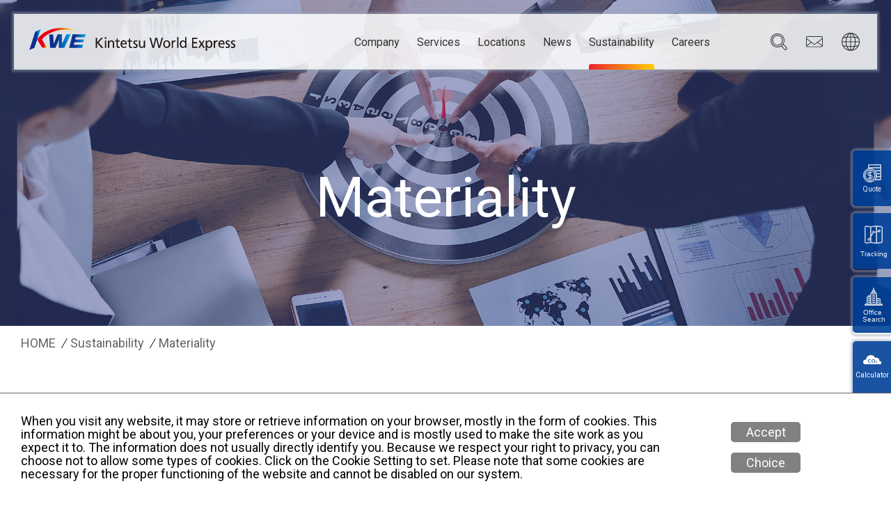

--- FILE ---
content_type: text/html; charset=UTF-8
request_url: https://www.kwe.com/sustainability/materiality/
body_size: 41189
content:
<!DOCTYPE html>
<html lang="en" class="short">
<head>
<meta charset="utf-8">
<meta http-equiv="X-UA-Compatible" content="IE=edge">
<meta name="format-detection" content="telephone=no">
<meta content="width=device-width, initial-scale=1.0" name="viewport">
<link rel="apple-touch-icon" sizes="180x180" href="../../favicon/apple-touch-icon.png">
<link rel="icon" type="image/png" sizes="32x32" href="../../favicon/favicon-32x32.png">
<link rel="icon" type="image/png" sizes="16x16" href="../../favicon/favicon-16x16.png">
<link rel="manifest" href="../../favicon/site.webmanifest">
<link rel="mask-icon" href="../../favicon/safari-pinned-tab.svg" color="#5bbad5">
<link rel="shortcut icon" href="../../favicon/favicon.ico">
<meta name="msapplication-TileColor" content="#da532c">
<meta name="msapplication-config" content="/favicon/browserconfig.xml">
<meta name="theme-color" content="#ffffff">
<title>Materiality | Kintetsu World Express</title>
<meta name="description" content="About Materiality.">
<meta name="keywords" content="Seafreight,Airfreight,Road,Contract Logistics,Lead Logistics,3PL,SCM">
<link href="/common/css/style.css" rel="stylesheet" type="text/css" media="all">
<link href="/common/css/print.css" rel="stylesheet" type="text/css" media="print">
<script src="/common/js/jquery.js"></script>
<script src="/common/js/script.js"></script><style>body::after{background-image: url(/upload/images/materiality_bg.jpg);}</style>
</head>
<body id="top">
<header data-topfolder="sustainability">
<div id="headbar">
	<div id="logo"><a href="/"><img src="/common/images/logos.svg" alt="KWE kintetsu world express" width="300" height="33"></a></div>
	<div id="globalnavi">
		<ul>
			<li><a href="/about/" data-top="about">Company</a>
				<ul>
					<li><a href="/about/whoweare/profile/">Company Data</a></li>
					<li><a href="/about/whoweare/policy/">Our Policy</a></li>
					<li><a href="/about/whoweare/leadership/">Our Leadership</a></li>
					<li><a href="/about/whoweare/history/">Our History</a></li>
					<li><a href="/about/whoweare/innovation/">Our Technology</a></li>
					<li><a href="/about/whoweare/quality-safety/">Quality and Safety Commitment</a></li>
					<li><a href="/about/whoweare/quality-tapa/">Certifications</a></li>
					<li><a href="/about/whoweare/apll/">APL Logistics</a></li>
					<li><a href="/about/whoweare/management-plan/">Management Plan</a></li>
					<li><a href="/about/workingatkwe/people/">Our People</a></li>
					<li><a href="/about/workingatkwe/talent/">Talent Management</a></li>
					<li><a href="/about/ar/">Annual Report</a></li>
					<li><a href="/about/irarchive/">IR Archive</a></li>
				</ul>
			</li>
			<li><a href="" data-top="services" class="nolink">Services</a>
				<div>
					<div>
						<ul>
							<li><a href="/services/solutions/" class="title">Solutions</a></li>
							<li><a href="/services/solutions/air-freight/">Air Freight</a></li>
							<li><a href="/services/solutions/sea-freight/">Sea Freight</a></li>
							<li><a href="/services/solutions/logistics/">Logistics</a></li>
							<li><a href="/services/solutions/transport/">Handling Volume Results</a></li>
						</ul>
					</div>
					<div>
						<ul>
							<li><a href="/services/industries/" class="title">Industries</a></li>
							<li><a href="/services/industries/electronics/">Electronics</a></li>
							<li><a href="/services/industries/automotive/">Automotive</a></li>
							<li><a href="/services/industries/healthcare/">Healthcare</a></li>
							<li><a href="/services/industries/retail/">Retail</a></li>
							<li><a href="/services/industries/aerospace/">Aerospace</a></li>
							<li><a href="/services/industries/foodandbeverage/">Food &amp; Beverage</a></li>
							<li><a href="/services/industries/materials/">Materials</a></li>
							<li><a href="/services/industries/energy/">Energy</a></li>
						</ul>
					</div>
				</div>
			</li>
			<li class="static"><a href="/local/" data-top="local">Locations</a>
				<div>
					<div>
						<div class="title">Asia &amp; Oceania</div>
						<div class="col">
							<ul>
								<li><a href="/local/australia/en/about/">Australia</a></li>
								<li><a href="/local/bangladesh/en/about/">Bangladesh</a></li>
								<li><a href="/local/cambodia/en/about/">Cambodia</a></li>
								<li><a href="/local/china_hongkong/en/about/">China &amp; Hong Kong</a></li>
								<li><a href="/local/india/en/about/">India</a></li>
								<li><a href="/local/indonesia/en/about/">Indonesia</a></li>
								<li><a href="/local/japan/en/about/">Japan</a></li>
								<li><a href="/local/korea/en/about/">Korea</a></li>
							</ul>
							<ul class="odd">
								<li><a href="/local/malaysia/en/about/">Malaysia</a></li>
								<li><a href="/local/myanmar/en/about/">Myanmar</a></li>
								<li><a href="/local/philippines/en/about/">Philippines</a></li>
								<li><a href="/local/singapore/en/about/">Singapore</a></li>
								<li><a href="/local/srilanka/en/about/">Sri Lanka</a></li>
								<li><a href="/local/taiwan/en/about/">Taiwan</a></li>
								<li><a href="/local/thailand/en/about/">Thailand</a></li>
								<li><a href="/local/vietnam/en/about/">Vietnam</a></li>
							</ul>
						</div>
					</div>
					<div>
						<div class="title">Europe, Middle East &amp; Africa</div>
						<div class="col">
							<ul>
								<li><a href="/local/bahrain_saudiarabia/en/about/">Bahrain &amp; Saudi Arabia</a></li>
								<li><a href="/local/benelux/en/about/">Benelux</a></li>
								<li><a href="/local/czech/en/about/">Czech Republic</a></li>
								<li><a href="/local/france/en/about/">France</a></li>
								<li><a href="/local/germany/en/about/">Germany</a></li>
								<li><a href="/local/ireland/en/about/">Ireland</a></li>
								<li><a href="/local/italy/en/about/">Italy</a></li>
							</ul>
							<ul class="odd">
								<li><a href="/local/russia/en/about/">Russia</a></li>
								<li><a href="/local/southafrica/en/about/">South Africa</a></li>
								<li><a href="/local/sweden/en/about/">Sweden</a></li>
								<li><a href="/local/switzerland/en/about/">Switzerland</a></li>
								<li><a href="/local/uae/en/about/">UAE</a></li>
								<li><a href="/local/uk/en/about/">United Kingdom</a></li>
							</ul>
						</div>
					</div>
					<div>
						<div class="title">The Americas</div>
						<div class="col">
							<ul>
								<li><a href="/local/brazil/en/about/">Brazil</a></li>
								<li><a href="/local/canada/en/about/">Canada</a></li>
								<li><a href="/local/mexico/en/about/">Mexico</a></li>
								<li><a href="/local/usa/en/about/">U.S.A.</a></li>
							</ul>
						</div>
					</div>
				</div>
			</li>
			<li><a href="/news/" data-top="news">News</a>
				<ul>
					<li><a href="/updates/?cat=aperture">Newsletter - Aperture & Focus</a></li>
					<li><a href="/updates/?cat=advisory">Customer Advisory</a></li>
					<li><a href="/news/">Press Releases</a></li>
				</ul>
			</li>
			<li class="static"><a href="/sustainability/" data-top="sustainability">Sustainability</a>
				<div>
					<div>
						<ul>
							<li class="title">Overview</li>
							<li><a href="/sustainability/system/">Our Approach to Sustainability</a></li>
							<li><a href="/sustainability/materiality/">Materiality</a></li>
							<li><a href="/sustainability/message/">Message from President &amp; CEO</a></li>
							<li><a href="/sustainability/report/">Sustainability Report</a></li>
						</ul>
					</div>
					<div>
						<ul>
							<li class="title">Environment</li>
							<li><a href="/sustainability/environment/">Policy and Our Action</a></li>
							<li><a href="/sustainability/tcfd/" class="line2">Our Response to the<br>TCFD Recommendations</a></li>
							<li><a href="/sustainability/co2-calculator/">KWE CO<sub>2</sub> Calculator</a></li>
						</ul>
					</div>
					<div>
						<ul>
							<li class="title">Social</li>
              <li><a href="/sustainability/human-rights/">Human Rights</a></li>
							<li><a href="/sustainability/worker/">Diversity</a></li>
							<li><a href="/sustainability/vendor/">Social Impacts in the Supply Chain</a></li>
							<li><a href="/sustainability/occupational-safety-and-health/">Occupational Safety and Health</a></li>
							<li><a href="/sustainability/social-contribution-activities/">Social Contributions</a></li>
							<li><a href="/sustainability/information-security/">Data Security</a></li>
						</ul>
					</div>
					<div>
						<ul>
							<li class="title">Governance</li>
							<li><a href="/sustainability/governance/">Corporate Governance</a></li>
							<li><a href="/sustainability/compliance/">Compliance</a></li>
							<li><a href="/sustainability/risk/">Risk Management</a></li>
						</ul>
					</div>
				</div>
			</li>
			<li><a href="/career/" data-top="career" class="link">Careers</a></li>
		</ul>
	</div>
  <div id="globalsubnavi">
    <ul>
      <li class="search_li"><a href="" class="search"><img src="/common/images/searchs.svg" alt="Search" class="s" width="24" height="24"></a></li>
      <li><a href="/queries/index.php" class="contact contactlink"><img src="/common/images/contacts.svg" alt="Contact" class="s" width="24"></a></li>
      <li class="global_li"><a href="/" class="global"><img src="/common/images/globals.svg" alt="Global" class="s" width="26" height="26"><img src="/common/images/globalo.svg" alt="" class="o" width="26" height="26"></a>
      <ul class="minimenu">
        <li><a href="/jp/" hreflang="ja" lang="ja" target="_blank">日本語</a></li>
        <li><a href="/" hreflang="en" lang="en">English</a></li>
      </ul>
      </li>
      <li class="menu_li"><button class="menu"><img src="/common/images/spbtn.png" alt="menu open / close"></button></li>
    </ul>
  </div>
</div>
</header>

<div id="global_search">
	<div class="input_area">
		<div class="label">Search</div>
		<label class="labeling" for="search">Site Search</label>
		<div class="searchbox"></div>

		<div class="label">Shipment Tracking</div>
				<form action="" method="post" class="index_cargo_tracking_offshore" onsubmit="gtag('event', 'CSS', {'event_category': 'send', 'event_label': 'form', 'value': '0'});">
				<div class="input">
					<label class="labeling" for="WaybillNo">Waybill No</label>
					<input type="text" class="No" name="No" placeholder="Waybill No" id="WaybillNo"><button type="submit">Submit</button>
				</div>
				<div class="radio">
					<label><input name="tracking" value="https://www.cssplus.kwe.com/shiptrace/?customerWaybill=" type="radio">KWE Waybill#</label>
					<label><input name="tracking" value="https://www.cssplus.kwe.com/shiptrace/?referenceNo=" type="radio">Reference#</label>
				</div>
				</form>
				<p>・Only enter lowercase letters or numbers.<br>
				・For KWE Waybill, do not include hyphen.</p>
  <button class="close">
    <p>Close</p>
  </button>
	</div>
</div>

<div id="fullmenu">
<div class="spmenu">
  <div class="search">
    <label class="labeling" for="search">Site Search</label>
    <div class="searchbox"></div>
  </div>
  <ul class="menu">
    <li><a href="/">HOME</a></li>
    <li><a href="/about/">Company</a><button class="btn"><img src="/common/images/spbtn.png" alt="menu open / close"></button>
      <ul>
					<li><a href="/about/whoweare/profile/">Company Data</a></li>
					<li><a href="/about/whoweare/policy/">Our Policy</a></li>
					<li><a href="/about/whoweare/leadership/">Our Leadership</a></li>
					<li><a href="/about/whoweare/history/">Our History</a></li>
					<li><a href="/about/whoweare/innovation/">Our Technology</a></li>
					<li><a href="/about/whoweare/quality-safety/">Quality and Safety Commitment</a></li>
					<li><a href="/about/whoweare/quality-tapa/">Certifications</a></li>
					<li><a href="/about/whoweare/apll/">APL Logistics</a></li>
					<li><a href="/about/whoweare/management-plan/">Management Plan</a></li>
					<li><a href="/about/workingatkwe/people/">Our People</a></li>
					<li><a href="/about/workingatkwe/talent/">Talent Management</a></li>
					<li><a href="/about/ar/">Annual Report</a></li>
					<li><a href="/about/irarchive/">IR Archive</a></li>
      </ul>
    </li>
    <li><a href="" class="nolink">Services</a><button class="btn"><img src="/common/images/spbtn.png" alt="menu open / close"></button>
      <ul>
							<li><a href="/services/solutions/" class="title">Solutions</a></li>
							<li><a href="/services/solutions/air-freight/">Air Freight</a></li>
							<li><a href="/services/solutions/sea-freight/">Sea Freight</a></li>
							<li><a href="/services/solutions/logistics/">Logistics</a></li>
							<li><a href="/services/solutions/transport/">Handling Volume Results</a></li>
							<li><a href="/services/industries/" class="title">Industries</a></li>
							<li><a href="/services/industries/" class="title">Industries</a></li>
							<li><a href="/services/industries/electronics/">Electronics</a></li>
							<li><a href="/services/industries/automotive/">Automotive</a></li>
							<li><a href="/services/industries/healthcare/">Healthcare</a></li>
							<li><a href="/services/industries/retail/">Retail</a></li>
							<li><a href="/services/industries/aerospace/">Aerospace</a></li>
							<li><a href="/services/industries/foodandbeverage/">Food &amp; Beverage</a></li>
							<li><a href="/services/industries/materials/">Materials</a></li>
							<li><a href="/services/industries/energy/">Energy</a></li>
      </ul>
    </li>
    <li><a href="/local/">Locations</a><button class="btn"><img src="/common/images/spbtn.png" alt="menu open / close"></button>
      <ul>
								<li><a href="/local/australia/en/about/">Australia</a></li>
								<li><a href="/local/bahrain_saudiarabia/en/about/">Bahrain &amp; Saudi Arabia</a></li>
								<li><a href="/local/bangladesh/en/about/">Bangladesh</a></li>
								<li><a href="/local/benelux/en/about/">Benelux</a></li>
								<li><a href="/local/brazil/en/about/">Brazil</a></li>
								<li><a href="/local/cambodia/en/about/">Cambodia</a></li>
								<li><a href="/local/canada/en/about/">Canada</a></li>
								<li><a href="/local/china_hongkong/en/about/">China &amp; Hong Kong</a></li>
								<li><a href="/local/czech/en/about/">Czech Republic</a></li>
								<li><a href="/local/france/en/about/">France</a></li>
								<li><a href="/local/germany/en/about/">Germany</a></li>
								<li><a href="/local/india/en/about/">India</a></li>
								<li><a href="/local/indonesia/en/about/">Indonesia</a></li>
								<li><a href="/local/ireland/en/about/">Ireland</a></li>
								<li><a href="/local/italy/en/about/">Italy</a></li>
								<li><a href="/local/japan/en/about/">Japan</a></li>
								<li><a href="/local/korea/en/about/">Korea</a></li>
								<li><a href="/local/malaysia/en/about/">Malaysia</a></li>
								<li><a href="/local/mexico/en/about/">Mexico</a></li>
								<li><a href="/local/myanmar/en/about/">Myanmar</a></li>
								<li><a href="/local/philippines/en/about/">Philippines</a></li>
								<li><a href="/local/russia/en/about/">Russia</a></li>
								<li><a href="/local/singapore/en/about/">Singapore</a></li>
								<li><a href="/local/southafrica/en/about/">South Africa</a></li>
								<li><a href="/local/srilanka/en/about/">Sri Lanka</a></li>
								<li><a href="/local/sweden/en/about/">Sweden</a></li>
								<li><a href="/local/switzerland/en/about/">Switzerland</a></li>
								<li><a href="/local/taiwan/en/about/">Taiwan</a></li>
								<li><a href="/local/thailand/en/about/">Thailand</a></li>
								<li><a href="/local/uae/en/about/">UAE</a></li>
								<li><a href="/local/uk/en/about/">United Kingdom</a></li>
								<li><a href="/local/usa/en/about/">U.S.A.</a></li>
								<li><a href="/local/vietnam/en/about/">Vietnam</a></li>
      </ul>
    </li>
    <li><a href="/news/">News</a><button class="btn"><img src="/common/images/spbtn.png" alt="menu open / close"></button>
      <ul>
					<li><a href="/updates/?cat=aperture">Newsletter - Aperture & Focus</a></li>
					<li><a href="/updates/?cat=advisory">Customer Advisory</a></li>
					<li><a href="/news/">Press Releases</a></li>
      </ul>
    </li>
    <li><a href="/sustainability/">Sustainability</a><button class="btn"><img src="/common/images/spbtn.png" alt="menu open / close"></button>
      <ul>
							<li class="title">Overview</li>
							<li><a href="/sustainability/system/">Our Approach to Sustainability</a></li>
							<li><a href="/sustainability/materiality/">Materiality</a></li>
							<li><a href="/sustainability/message/">Message from President &amp; CEO</a></li>
							<li><a href="/sustainability/report/">Sustainability Report</a></li>
							<li class="title">Environment</li>
							<li><a href="/sustainability/environment/">Policy and Our Action</a></li>
							<li><a href="/sustainability/tcfd/" class="line2">Our Response to the<br>TCFD Recommendations</a></li>
							<li><a href="/sustainability/co2-calculator/">KWE CO<sub>2</sub> Calculator</a></li>
							<li class="title">Social</li>
							<li><a href="/sustainability/human-rights/">Human Rights</a></li>
							<li><a href="/sustainability/worker/">Diversity</a></li>
							<li><a href="/sustainability/vendor/">Social Impacts in the Supply Chain</a></li>
							<li><a href="/sustainability/occupational-safety-and-health/">Occupational Safety and Health</a></li>
							<li><a href="/sustainability/social-contribution-activities/">Social Contributions</a></li>
							<li><a href="/sustainability/information-security/">Data Security</a></li>
							<li class="title">Governance</li>
							<li><a href="/sustainability/governance/">Corporate Governance</a></li>
							<li><a href="/sustainability/compliance/">Compliance</a></li>
							<li><a href="/sustainability/risk/">Risk Management</a></li>
      </ul>
    </li>
			<li><a href="/career/">Careers</a></li>
  </ul>
  <div class="submenu">
    <ul>
      <li><a href="/queries/index.php" class="contact contactlink"><img src="/common/images/contact.svg" alt="Contact" class="l" width="24"></a></li>
      <li class="global_li"><a href="/jp/" hreflang="ja" lang="ja" target="_blank">日本語</a> / <a href="/" hreflang="en" lang="en" class="bold">EN</a></li>
    </ul>
  </div>
</div>
</div>

<div id="action_area">
<a href="/queries/index.php" class="quote contactlink">
  <div class="head">
    <div class="image">
      <img src="/common/images/action_icon01.svg" alt="Quote">
    </div>
    <div class="text">
      <p>Quote</p>
    </div>
    <button class="close">
      <p>Close</p>
    </button>
  </div>
  <div class="body">
  </div>
</a>
<div class="tracking">
  <button class="head">
    <div class="icon">
      <div class="image">
        <img src="/common/images/action_icon02.svg" alt="Tracking">
      </div>
      <div class="text">
        <p>Tracking</p>
      </div>
    </div>
  </button>
  <button class="close">
    <p>Close</p>
  </button>
  <div class="body">
    <form action="" method="post" class="index_cargo_tracking_offshore" onsubmit="gtag('event', 'CSS', {'event_category': 'send', 'event_label': 'form', 'value': '0'});">
      <div class="input">
        <label class="labeling" for="WaybillNo2">Waybill No</label>
        <input type="text" class="No" name="No" placeholder="Waybill No" id="WaybillNo2"><button type="submit">Submit</button>
      </div>
      <div class="radio">
        <label><input name="tracking" value="https://www.cssplus.kwe.com/shiptrace/?customerWaybill=" type="radio">KWE Waybill#</label>
        <label><input name="tracking" value="https://www.cssplus.kwe.com/shiptrace/?referenceNo=" type="radio">Reference#</label>
      </div>
    </form>
    <ul>
      <li>・Only enter lowercase letters or numbers.</li>
      <li>・For KWE Waybill, do not include hyphen.</li>
    </ul>
  </div>
</div>
<div class="office">
  <button class="head">
    <div class="icon">
      <div class="image">
        <img src="/common/images/action_icon03.svg" alt="Office Search">
      </div>
      <div class="text">
        <p>Office <br>Search</p>
      </div>
    </div>
  </button>
  <button class="close">
    <p>Close</p>
  </button>
  <div class="body">
    <div class="select">
      <label class="labeling" for="linkselectblank">Office Search</label>
      <select class="link_select_blank" id="linkselectblank">
        <option value="">Select</option>
          <option value="/os/country.html?region=SEO&country=Australia">AUSTRALIA</option>
          <option value="/os/country.html?region=SEO&country=Bangladesh">BANGLADESH</option>
          <option value="/os/country.html?region=EMEA&country=Bahrain">BAHRAIN</option>
          <option value="/os/country.html?region=EMEA&country=Belgium">BELGIUM</option>
          <option value="/os/country.html?region=AM&country=Brazil">BRAZIL</option>
          <option value="/os/country.html?region=SEO&country=Cambodia">CAMBODIA</option>
          <option value="/os/country.html?region=AM&country=Canada">CANADA</option>
          <option value="/os/country.html?region=EA&country=China">CHINA</option>
          <option value="/os/country.html?region=EMEA&country=Czech%20Rep.">CZECH</option>
          <option value="/os/country.html?region=EMEA&country=France">FRANCE</option>
          <option value="/os/country.html?region=EMEA&country=Germany">GERMANY</option>
          <option value="/os/country.html?region=SEO&country=India">INDIA</option>
          <option value="/os/country.html?region=SEO&country=Indonesia">INDONESIA</option>
          <option value="/os/country.html?region=EMEA&country=Ireland">IRELAND</option>
          <option value="/os/country.html?region=EMEA&country=Italy">ITALY</option>
          <option value="/os/country.html?region=JTK&country=Japan">JAPAN</option>
          <option value="/os/country.html?region=JTK&country=Korea">KOREA</option>
          <option value="/os/country.html?region=SEO&country=Malaysia">MALAYSIA</option>
          <option value="/os/country.html?region=AM&country=Mexico">MEXICO</option>
          <option value="/os/country.html?region=EMEA&country=Netherlands">NETHERLANDS</option>
          <option value="/os/country.html?region=SEO&country=Philippines">PHILIPPINES</option>
          <option value="/os/country.html?region=EMEA&country=Russia">RUSSIA</option>
          <option value="/os/country.html?region=EMEA&country=Saudi%20Arabia">SAUDI ARABIA</option>
          <option value="/os/country.html?region=SEO&country=Singapore">SINGAPORE</option>
          <option value="/os/country.html?region=EMEA&country=South%20Africa">SOUTH AFRICA</option>
          <option value="/os/country.html?region=SEO&country=Sri%20Lanka">SRI LANKA</option>
          <option value="/os/country.html?region=EMEA&country=Sweden">SWEDEN</option>
          <option value="/os/country.html?region=EMEA&country=Switzerland">SWITZERLAND</option>
          <option value="/os/country.html?region=JTK&country=Taiwan">TAIWAN</option>
          <option value="/os/country.html?region=SEO&country=Thailand">THAILAND</option>
          <option value="/os/country.html?region=EMEA&country=U.K.">U.K.</option>
          <option value="/os/country.html?region=AM&country=U.S.A.">U.S.A.</option>
          <option value="/os/country.html?region=EMEA&country=U.A.E.">UAE</option>
          <option value="/os/country.html?region=SEO&country=Vietnam">VIETNAM</option>
      </select>
      <p>You will be redirected after selecting a country/region.</p>
    </div>
  </div>
</div>
<a href="/sustainability/co2-calculator/" class="calculator">
  <div class="head">
    <div class="image">
      <img src="/common/images/action_icon04.svg" alt="CO<sub>2</sub>Calculator">
    </div>
    <div class="text">
      <p>Calculator</p>
    </div>
    <div class="close">
      <p>Close</p>
    </div>
  </div>
  <div class="body">
  </div>
</a>
</div>
<div id="cat_title" class="level3 sustainability">
	<div>
		<h1>Materiality</h1>
	</div>
</div>
<div id="breadcrumbs">
	<ul>
		<li><a href="../../index.html">HOME</a></li>
			<li><a href="../index.html">Sustainability</a></li>
		<li>Materiality</li>
	</ul>
</div>
<main>
	<div class="contents">
		<div>
			<h2>Material Topics for KWE</h2>
<div class="text">
	<ol>
		<li>Anti-Corruption</li>
		<li>Data Security</li>
		<li>Diversity and Equal Opportunity</li>
		<li>Emissions</li>
		<li>Energy</li>
		<li>Social Impacts in the Supply Chain</li>
	</ol>
</div>
<h2>Materiality Assessment</h2>
<h3>Stakeholder Engagement</h3>
<div class="text">
	<p>Engaged stakeholder groups covered customers, suppliers, contractors, KWE management, employees, organized labor representatives, and investors. 50 stakeholders provided feedback via online surveys, and more than a dozen stakeholders supplied additional information through interviews and facilitated group discussions.</p>
	<h4>Survey Responses</h4>
	<p>Overall, the stakeholder's analysis found that all material aspects were rated as high priority, with all topics scoring above 6 on a scale of 1-10 (with 10 representing highest priority). The top five aspects prioritized by stakeholders responding to the survey are shown below:
</div>
<h4>Stakeholder Engagement Results: Top 5 Aspects</h4>
<div class="table">
	<table>
		<colgroup>
			<col style="15%">
			<col style="35%">
			<col style="15%">
			<col style="35%">
		</colgroup>
		<thead>
		<tr>
			<th scope="col">Priority</th>
			<th scope="col">Description</th>
			<th scope="col">Score</th>
			<th scope="col">Category</th>
		</tr>
		</thead>
		<tbody>
		<tr>
			<th scope="row">1</th>
			<td>Anti-Corruption</td>
			<td class="center">8.57</td>
			<td class="center">Economic &amp; Governance</td>
		</tr>
		<tr>
			<th scope="row">2</th>
			<td>Occupational health and safety</td>
			<td class="center">8.52</td>
			<td class="center">Social</td>
		</tr>
		<tr>
			<th scope="row">3</th>
			<td>Data Security</td>
			<td class="center">8.38</td>
			<td class="center">Social</td>
		</tr>
		<tr>
			<th scope="row">4</th>
			<td>Training and Education</td>
			<td class="center">8.29</td>
			<td class="center">Social</td>
		</tr>
		<tr>
			<th scope="row">5</th>
			<td>Forced or Compulsory Labor</td>
			<td class="center">8.21</td>
			<td class="center">Social</td>
		</tr>
		</tbody>
	</table>
</div>
<h3>Risks and Opportunities</h3>
<div class="text">
	<p>Stakeholder interviews supported the findings from both the surveys and impact assessments.</p>
</div>
<div class="table">
	<table>
		<colgroup>
			<col style="20%">
			<col style="40%">
			<col style="40%">
		</colgroup>
		<thead>
		<tr>
			<td class="th">&nbsp;</td>
			<th scope="col">Key Issues / Risks</th>
			<th scope="col">Opportunities</th>
		</tr>
		</thead>
		<tbody>
		<tr>
			<th scope="row">Environment</th>
			<td class="top">
				<ul>
					<li>Climate change &amp; carbon reduction</li>
					<li>Regulatory risks (E.U., U.S.)</li>
					<li>IMO CO<sub>2</sub> emissions targets for the shipping industry</li>
					<li>Supply chain management</li>
				</ul>
			</td>
			<td class="top">
				<ul>
					<li>Efficient container use</li>
					<li>Low-carbon options for customers</li>
					<li>Further utilization of alternative shipping mode including rail.</li>
					<li>Alternative trucking solutions (e.g., electric vehicles)</li>
				</ul>
			</td>
		</tr>
		<tr>
			<th scope="row">Social</th>
			<td class="top">
				<ul>
					<li>Employee's health and safety (overtime)</li>
					<li>Diversity and inclusion</li>
					<li>Women in leadership</li>
					<li>Community engagement</li>
				</ul>
			</td>
			<td class="top">
				<ul>
					<li>Enhanced technology to improve efficiency and reduce overtime</li>
				</ul>
			</td>
		</tr>
		<tr>
			<th scope="row">Other</th>
			<td class="top">
				<ul>
					<li>Demand for further transparency and reporting</li>
					<li>Emerging competition (among GAFA etc.)</li>
					<li>(Lack of) technology</li>
					<li>Delay in taking measures to mitigate risks</li>
					<li>Continuous conflict between U.S. and China</li>
				</ul>
			</td>
			<td class="top">
				<ul>
					<li>Improve customer relationships and increase sales</li>
					<li>Enhanced technology to improve customer experience</li>
					<li>More proactive management</li>
				</ul>
			</td>
		</tr>
		</tbody>
	</table>
</div>
<h3>Impact Analysis</h3>
<div class="text">
	<p>We evaluated more than 20 material aspects to assess the magnitude of potential impact on those issues, using over 60 metrics representing indicators of social, economic, and/or environmental impacts. Indicators were assessed using an industry and geography perspective, using the relative impact of the transport sector and the major countries in which KWE operates compared to global results.</p>
	<p>There was a broad range of impact levels for the material aspects assessed. The top five impact areas are shown below.</p>
</div>
<h4>Impact Analysis Results: Top 5 Aspects</h4>
<div class="table">
	<table>
		<colgroup>
			<col style="15%">
			<col style="35%">
			<col style="15%">
			<col style="35%">
		</colgroup>
		<thead>
		<tr>
			<th scope="col">Priority</th>
			<th scope="col">Description</th>
			<th scope="col">Score</th>
			<th scope="col">Category</th>
		</tr>
		</thead>
		<tbody>
		<tr>
			<th scope="row">1</th>
			<td>Energy</td>
			<td class="center">7.8</td>
			<td class="center">Environment</td>
		</tr>
		<tr>
			<th scope="row">2</th>
			<td>Social Impacts in the Supply Chain</td>
			<td class="center">7.3</td>
			<td class="center">Social</td>
		</tr>
		<tr>
			<th scope="row">3</th>
			<td>Diversity and Equal Opportunity</td>
			<td class="center">6.51</td>
			<td class="center">Social</td>
		</tr>
		<tr>
			<th scope="row">4</th>
			<td>GHG Emissions</td>
			<td class="center">6.49</td>
			<td class="center">Environment</td>
		</tr>
		<tr>
			<th scope="row">5</th>
			<td>Effluents and Waste</td>
			<td class="center">5.57</td>
			<td class="center">Environment</td>
		</tr>
		</tbody>
	</table>
</div>
<h3>Overall Results</h3>
<div class="text">
	<p>The materiality assessment process combines the results of the stakeholder feedback and impact analysis to determine KWE's top priority aspects - those topics that are important to both stakeholders and where KWE has a high potential impact on the environment or society. The following figure shows the combined results and highlights the top issues that emerged for KWE from the analysis.</p>
</div>
<div class="image"><img src="../../upload/images/materiality01.png" alt="Topics with significant potential impact"></div>
<h3>Mapping to SDGs and GRI</h3>
	<div class="table">
				<table>
						<thead>
								<tr>
										<th scope="col">Description</th>
										<th scope="col">GRI	Category</th>
										<th scope="col">Map to SDGs</th>
								</tr>
						</thead>
						<tbody>
								<tr>
										<th scope="row">Anti-Corruption</th>
										<td class="center">Economic &amp; Governance</td>
										<td><div class="column col4 spcol1"><div class="image"><img src="../../upload/images/material-sdgs16.jpg" width="100" alt="SDGs-image GOAL 16: Peace and Justice Strong Institutions"></div></div></td>
								</tr>
								<tr>
										<th scope="row">Data Security</th>
										<td class="center">Social</td>
										<td><div class="column col4 spcol1"><div class="image"><img src="../../upload/images/material-sdgs16.jpg" width="100" alt="SDGs-image GOAL 16: Peace and Justice Strong Institutions"></div></div></td>
								</tr>
								<tr>
										<th scope="row">Diversity and Equal Opportunity</th>
										<td class="center">Social</td>
										<td>
												<div class="column col4 spcol1">
												<div><div class="image"><img src="../../upload/images/material-sdgs04.jpg" width="100" alt="SDGs-image GOAL 4: Quality Education"></div></div>
												<div><div class="image"><img src="../../upload/images/material-sdgs05.jpg" width="100" alt="SDGs-image GOAL 5: Gender Equality"></div></div>
												<div><div class="image"><img src="../../upload/images/material-sdgs08.jpg" width="100" alt="SDGs-image GOAL 8: Decent Work and Economic Growth"></div></div>
												<div><div class="image"><img src="../../upload/images/material-sdgs10.jpg" width="100" alt="SDGs-image GOAL 10: Reduced Inequality"></div></div>
												</div>
										</td>
								</tr>
								<tr>
										<th scope="row">Emissions</th>
										<td class="center">Environment</td>
										<td>
												<div class="column col4 spcol1">
												<div><div class="image"><img src="../../upload/images/material-sdgs12.jpg" width="100" alt="SDGs-image GOAL 12: Responsible Consumption and Production"></div></div>
												<div><div class="image"><img src="../../upload/images/material-sdgs13.jpg" width="100" alt="SDGs-image GOAL 13: Climate Action"></div></div>
												</div>
										</td>
								</tr>
								<tr>
										<th scope="row">Energy</th>
										<td class="center">Environment</td>
										<td>
												<div class="column col4 spcol1">
												<div><div class="image"><img src="../../upload/images/material-sdgs07.jpg" width="100" alt="SDGs-image GOAL 7: Affordable and Clean Energy"></div></div>
												<div><div class="image"><img src="../../upload/images/material-sdgs12.jpg" width="100" alt="SDGs-image GOAL 12: Responsible Consumption and Production"></div></div>
												<div><div class="image"><img src="../../upload/images/material-sdgs13.jpg" width="100" alt="SDGs-image GOAL 13: Climate Action"></div></div>
												</div>
										</td>
								</tr>
								<tr>
										<th scope="row">Social Impacts in the Supply Chain</th>
										<td class="center">Social</td>
										<td>
												<div class="column col4 spcol1">
												<div><div class="image"><img src="../../upload/images/material-sdgs05.jpg" width="100" alt="SDGs-image GOAL 5: Gender Equality"></div></div>
												<div><div class="image"><img src="../../upload/images/material-sdgs08.jpg" width="100" alt="SDGs-image GOAL 8: Decent Work and Economic Growth"></div></div>
												<div><div class="image"><img src="../../upload/images/material-sdgs16.jpg" width="100" alt="SDGs-image GOAL 16: Peace and Justice Strong Institutions"></div></div>
												</div>
										</td>
								</tr>
						</tbody>
				</table>
	</div>
<h2>Sustainability</h2>
<div class="related_menu column col4 spcol2">
	<a href="../system/index.html">
		<span class="image">
			<span style="background-image:url(/upload/images/system_bg.jpg)"></span>
		</span>
		<span class="title">Our Approach to Sustainability</span>
	</a>
	<a href="index.html">
		<span class="image">
			<span style="background-image:url(/upload/images/materiality_bg.jpg)"></span>
		</span>
		<span class="title">Materiality</span>
	</a>
	<a href="../message/index.html">
		<span class="image">
			<span style="background-image:url(/upload/images/message_bg.jpg)"></span>
		</span>
		<span class="title">Message from President &amp; CEO</span>
	</a>
	<a href="../report/index.html" class="blue_effect">
		<span class="image">
			<span style="background-image:url(/upload/images/menu_report.jpg)"></span>
		</span>
		<span class="title">Sustainability Report</span>
	</a>
	<a href="../environment/index.html">
		<span class="image">
			<span style="background-image:url(/upload/images/environment_bg.jpg)"></span>
		</span>
		<span class="title">Policy and Our Action</span>
	</a>
	<a href="../tcfd/index.html">
		<span class="image">
			<span style="background-image:url(/upload/images/tcfd_bg.jpg)"></span>
		</span>
		<span class="title">Our Response to the TCFD Recommendations</span>
	</a>
  <a href="../co2-calculator/index.html">
		<span class="image">
			<span style="background-image:url(/upload/images/co2-calculator_bg.jpg)"></span>
		</span>
		<span class="title">KWE CO<sub>2</sub> Calculator</span>
	</a>
  <a href="../human-rights/index.html">
		<span class="image">
			<span style="background-image:url(/upload/images/human-rights_icon.jpg)"></span>
		</span>
		<span class="title">Human Rights</span>
	</a>
	<a href="../worker/index.html">
		<span class="image">
			<span style="background-image:url(/upload/images/worker_bg.jpg)"></span>
		</span>
		<span class="title">Diversity</span>
	</a>
	<a href="../vendor/index.html">
		<span class="image">
			<span style="background-image:url(/upload/images/vendor_bg.jpg)"></span>
		</span>
		<span class="title">Social Impacts in the Supply Chain</span>
	</a>
	<a href="../occupational-safety-and-health/index.html">
		<span class="image">
			<span style="background-image:url(/upload/images/occupational-safety-and-health_bg.jpg)"></span>
		</span>
		<span class="title">Occupational Safety and Health</span>
	</a>
	<a href="../social-contribution-activities/index.html">
		<span class="image">
			<span style="background-image:url(/upload/images/social-contribution-activities_bg.jpg)"></span>
		</span>
		<span class="title">Social Contributions</span>
	</a>
	<a href="../information-security/index.html">
		<span class="image">
			<span style="background-image:url(/upload/images/information-security_bg.jpg)"></span>
		</span>
		<span class="title">Data Security</span>
	</a>
  <a href="../governance/index.html">
		<span class="image">
			<span style="background-image:url(/upload/images/corporate_governance_bg.jpg)"></span>
		</span>
		<span class="title">Corporate Governance</span>
	</a>
	<a href="../compliance/index.html">
		<span class="image">
			<span style="background-image:url(/upload/images/compliance_bg.jpg)"></span>
		</span>
		<span class="title">Compliance</span>
	</a>
	<a href="../risk/index.html">
		<span class="image">
			<span style="background-image:url(/upload/images/risk_bg.jpg)"></span>
		</span>
		<span class="title">Risk Management</span>
	</a>
</div>
<div class="button center">
<a href="../index.html">Back to Sustainability</a>
</div>
		</div>
	</div>
</main>
<div id="back_to_top"><a href="#top">Back to Top</a></div>
<footer class="top view">
	<div>
		<div class="f03">
			<div class="social_block">
				<p>Follow Us</p>
				<ul>
<!--
                <li><a href=""><img src="/common/images/ico_footer01.svg" alt=""></a></li>
                <li><a href=""><img src="/common/images/ico_footer02.svg" alt=""></a></li>
-->
                <!--<li><a href="https://www.youtube.com/channel/UCV6nlQ4JSKSyhsuBc4p2Meg/featured" target="_blank"><img src="/common/images/ico_footer03.svg" alt="YouTube"></a></li>-->
                <li><a href="https://www.linkedin.com/company/kintetsu-world-express/" target="_blank"><img src="/common/images/ico_footer04.svg" alt="LinkedIn"></a></li>
<!--
                <li><a href=""><img src="/common/images/ico_footer04.svg" alt=""></a></li>
-->
				</ul>
			</div>
			<div class="logo view_pc">
				<a href="/index.html"><img src="/common/images/logos.svg" alt="KWE kintetsu world express" class="l" width="600"></a>
			</div>
        <div class="logo view_sp"><a href=""><img src="/common/images/logos.svg" alt="KWE kintetsu world express" class="s" width="300"></a></div>
			<div class="footer_lead">
				<p>Global Top 10 Solution Partner<br>A Global Brand Born in Japan</p>
			</div>
			<div class="banner">
            <a href="https://www.apllogistics.com/" target="_blank"><img src="/images/footer_banner01.png" alt="APL Logistics" width="160"></a>
			</div>
			<p>
			<a href="/use/" class="arrow">Terms and Conditions of Use</a>
            <a href="/privacy/" class="arrow">KWE Group Personal Information Privacy Policy</a>
			<a href="/sm_policy/" class="arrow">KWE Group Social Media Policy</a>
            <a href="/accessibility/" class="arrow">Web Accessibility Statement</a></p>
			<p class="copy">&copy; Kintetsu World Express, Inc</p>
		</div>
	</div>
</footer>
<div id="gdpr_content01">
	<div>
		<div class="left">
			<p>When you visit any website, it may store or retrieve information on your browser, mostly in the form of cookies. This information might be about you, your preferences or your device and is mostly used to make the site work as you expect it to. The information does not usually directly identify you. Because we respect your right to privacy, you can choose not to allow some types of cookies. Click on the Cookie Setting to set. Please note that some cookies are necessary for the proper functioning of the website and cannot be disabled on our system.</p>
		</div>
		<div class="right">
			<div class="button accept"><a href=""><span>Accept</span></a></div>
			<div class="button options"><a href=""><span>Choice</span></a></div>
		</div>
	</div>
</div>
<div id="gdpr_content02">
	<div>
		<div class="left">
			<ul>
				<li><label class="not"><input type="checkbox" id="gdpr01" value="Necessary" checked> Necessary cookies</label>
				<span>These cookies are necessary for the website to function and cannot be switched off in our systems.</span></li>
				<li><label><input type="checkbox" id="gdpr02" value="Analytical" checked> Performance cookies</label></li>
			</ul>
		</div>
		<div class="right">
			<div class="button accept"><a href=""><span>Confirm My Choices</span></a></div>
		</div>
	</div>
</div>
<script src="/common/js/mustache.js"></script>
<script src="/common/js/flexibleSearch.min.js"></script>
<script src="/common/js/flexibleSearch-conf.js"></script>
</body>
</html>


--- FILE ---
content_type: text/css
request_url: https://www.kwe.com/common/css/style.css
body_size: 57055
content:
@charset "UTF-8";
@import url("https://fonts.googleapis.com/css2?family=Roboto:wght@300;400;700&display=swap");
* {
	-webkit-text-size-adjust: 100%;
	-moz-text-size-adjust: 100%;
	-ms-text-size-adjust: 100%;
	-o-text-size-adjust: 100%;
	text-size-adjust: 100%;
	box-sizing: border-box;
}

/*
@font-face {
	font-family: 'Noto Sans JP';
	font-style: normal;
	font-weight: 100;
	src: local("Noto Sans CJK JP Thin"),
		url(https://fonts.gstatic.com/ea/notosansjp/v5/NotoSansJP-Thin.woff2) format('woff2'),
		url(https://fonts.gstatic.com/ea/notosansjp/v5/NotoSansJP-Thin.woff) format('woff'),
		url(https://fonts.gstatic.com/ea/notosansjp/v5/NotoSansJP-Thin.otf) format('opentype');
}
@font-face {
	font-family: 'Noto Sans JP';
	font-style: normal;
	font-weight: 400;
	src: local("Noto Sans CJK JP"),
		url(https://fonts.gstatic.com/ea/notosansjp/v5/NotoSansJP-Regular.woff2) format('woff2'),
		url(https://fonts.gstatic.com/ea/notosansjp/v5/NotoSansJP-Regular.woff) format('woff'),
		url(https://fonts.gstatic.com/ea/notosansjp/v5/NotoSansJP-Regular.otf) format('opentype');
}

@font-face {
	font-family: 'Noto Sans JP';
	font-style: normal;
	font-weight: 700;
	src: local("Noto Sans CJK JP Bold"),
		url(https://fonts.gstatic.com/ea/notosansjp/v5/NotoSansJP-Bold.woff2) format('woff2'),
		url(https://fonts.gstatic.com/ea/notosansjp/v5/NotoSansJP-Bold.woff) format('woff'),
		url(https://fonts.gstatic.com/ea/notosansjp/v5/NotoSansJP-Bold.otf) format('opentype');
}
*/
@font-face {
	font-family: 'Noto Sans CJK JP';
	font-style: normal;
	font-weight: 400;
	src: local("Noto Sans CJK JP"), url("../fonts/NotoSansCJKjp-Regular.woff2") format("woff2"), url("../fonts/NotoSansCJKjp-Regular.woff") format("woff"), url("../fonts/NotoSansCJKjp-Regular.otf") format("opentype");
}
@font-face {
	font-family: 'Noto Sans CJK JP';
	font-style: normal;
	font-weight: 500;
	src: local("Noto Sans CJK JP Bold"), url("../fonts/NotoSansCJKjp-Medium.woff2") format("woff2"), url("../fonts/NotoSansCJKjp-Medium.woff") format("woff"), url("../fonts/NotoSansCJKjp-Medium.otf") format("opentype");
}
@font-face {
	font-family: 'Noto Sans CJK JP';
	font-style: normal;
	font-weight: 700;
	src: local("Noto Sans CJK JP Bold"), url("../fonts/NotoSansCJKjp-Bold.woff2") format("woff2"), url("../fonts/NotoSansCJKjp-Bold.woff") format("woff"), url("../fonts/NotoSansCJKjp-Bold.otf") format("opentype");
}
html {
	font-size: 18px;
	overflow-y: scroll;
}
html.sp {
	font-size: 16px !important;
}
html.xsp {
	font-size: 12px !important;
}

body, th, main .contents .format table td, td, input, select, textarea {
	font-size: 18px;
	font-size: 1rem;
	line-height: 19.8px;
	line-height: 1.1rem;
	font-family: 'Roboto', Frutiger, -apple-system, BlinkMacSystemFont, 'Noto Sans CJK JP', "Helvetica Neue", "Noto Sans JP", Verdana, Meiryo, sans-serif;
	font-feature-settings: "palt";
}
.jp body, .jp th, .jp main .contents .format table td, main .contents .format table .jp td, .jp td, .jp input, .jp select, .jp textarea {
	font-family: 'Noto Sans CJK JP', 'Roboto', Frutiger, -apple-system, BlinkMacSystemFont, "Helvetica Neue", "Noto Sans JP", Meiryo, sans-serif;
}

h2 span {
	font-family: 'Roboto', sans-serif;
}

body {
	margin: 0px auto;
	color: #000000;
	overflow: hidden;
}

img {
	display: block;
	margin: auto;
	border: 0px;
}

a {
	text-decoration: none;
}
a.underline {
	text-decoration: underline;
}

dl, ul, ol {
	margin: 0px;
	padding: 0px;
	list-style: none;
}

p {
	margin: 0px;
}

.clear {
	clear: both;
}

.sp .view_pc {
	display: none !important;
}

.view_sp {
	display: none !important;
}
.sp .view_sp {
	display: block !important;
}

main .contents * + .text, main .contents * + .table, main .contents * + .image, main .contents * + .imagebox, main .contents * + .column, main .contents * + .button, main .contents * + .format, main .contents * + .googlemap, * + .column, main .contents .form * + textarea {
	margin-top: 40px;
}
.sp main .contents * + .text, main .contents .sp * + .text, .sp main .contents * + .table, main .contents .sp * + .table, .sp main .contents * + .image, main .contents .sp * + .image, .sp main .contents * + .imagebox, main .contents .sp * + .imagebox, .sp main .contents * + .column, main .contents .sp * + .column, .sp main .contents * + .button, main .contents .sp * + .button, .sp main .contents * + .format, main .contents .sp * + .format, .sp main .contents * + .googlemap, main .contents .sp * + .googlemap, .sp * + .column, .sp main .contents .form * + textarea, main .contents .form .sp * + textarea {
	margin-top: 30px;
}

main .contents * + .layout, main .contents * + .menu, main .contents * + .box, main .contents * + .redbox, main .contents * + .form {
	margin-top: 80px;
}

main .contents .text.lead * + p, main .contents .text * + p, main .contents .table * + p, main .contents .text * + ul, main .contents .table * + ul, main .contents .text * + ol, main .contents .table * + ol, main .contents .text * + .image.floatright, main .contents .table * + .image.floatright, main .contents .text * + .image.floatleft, main .contents .table * + .image.floatleft, main .contents .edit_area > * + p, #block05 .text * + p {
	margin-top: 20px;
}

#pagetitle {
	background: #bbc8cf;
	overflow: hidden;
}
#pagetitle > div {
	position: relative;
	width: 100%;
	max-width: 1220px;
	margin: auto;
	padding: 0px 20px;
	display: table;
	width: 100%;
	height: 100%;
	direction: rtl;
}
.sp #pagetitle > div {
	padding: 0px 10px;
}
.sp #pagetitle > div {
	display: block;
}
#pagetitle > div > * {
	display: table-cell;
	height: 100%;
	text-align: left;
	vertical-align: middle;
}
.sp #pagetitle > div > * {
	display: block;
}
.sp #pagetitle > div {
	padding: 0px;
}
#pagetitle > div > div {
	direction: ltr;
}
#pagetitle > div > div.visual {
	position: relative;
	width: 50%;
	z-index: 1;
}
.sp #pagetitle > div > div.visual {
	position: relative;
	width: 100%;
	padding-top: 25%;
	overflow: hidden;
}
.sp #pagetitle > div > div.visual img {
	position: absolute;
	top: -20%;
}
#pagetitle > div > div.title {
	display: table;
	width: 100%;
	padding-right: 20px;
}
#pagetitle > div > div.title > div {
	display: table-row;
}
#pagetitle > div > div.title > div > div {
	position: relative;
	display: table-cell;
	padding: 5px 0px;
	vertical-align: middle;
	z-index: 1;
}
.sp #pagetitle > div > div.title > div > div {
	display: block;
	padding: 10px;
}
#pagetitle > div > div.title > div > div span {
	display: inline-block;
}
#pagetitle > div > div.title > div + div {
	position: relative;
	height: 57.14285%;
	background: #ffffff;
}
#pagetitle > div > div.title > div + div:after {
	content: "";
	position: absolute;
	display: block;
	width: 10000px;
	height: 100%;
	left: -5000px;
	background: #ffffff;
	z-index: 0;
}
#pagetitle > div > div.title > div + div > div {
	padding: 15px 0px;
}
.sp #pagetitle > div > div.title {
	display: block;
	padding-right: 0px;
}
.sp #pagetitle > div > div.title > div {
	display: block;
}
#pagetitle > div h1 {
	display: inline-block;
	margin: 0px;
	padding: 0px;
	font-size: 20px;
	font-size: 1.11111rem;
	line-height: 26px;
	line-height: 1.44444rem;
	font-weight: normal;
}
#pagetitle > div .name {
	font-size: 80px;
	font-size: 4.44444rem;
	line-height: 104px;
	line-height: 5.77778rem;
	font-weight: normal;
}
.sp #pagetitle > div .name {
	font-size: 64px;
	font-size: 3.55556rem;
	line-height: 83.2px;
	line-height: 4.62222rem;
}
#pagetitle > div .name h1 {
	font-size: 80px;
	font-size: 4.44444rem;
	line-height: 104px;
	line-height: 5.77778rem;
}
#pagetitle > div img {
	display: block;
	width: 100%;
	height: auto;
	margin-right: 0px;
}

main .contents {
	padding: 0px;
	background: #fff;
	z-index: 10;
}
main .contents:after {
	content: "";
	display: block;
	clear: both;
}
main .contents > div:not(.background) {
	position: relative;
	width: 100%;
	max-width: 1220px;
	margin: auto;
	padding: 40px 20px;
}
.sp main .contents > div:not(.background) {
	padding: 20px 10px;
}
.sp main .contents > div:not(.background) {
	width: auto;
}
main .contents > div.background {
	width: 100%;
}
main .contents > div.background.top {
	margin-top: -40px;
}
.sp main .contents > div.background.top {
	margin-top: -20px;
}
main .contents > div.background .inner {
	position: relative;
	width: 100%;
	max-width: 1220px;
	margin: auto;
	padding: 40px 20px 0px;
}
.sp main .contents > div.background .inner {
	padding: 20px 10px 0px;
}
main .contents > div.background.bg_box .inner {
	padding-top: 20px;
}
main .contents > div.background.bg_box .inner .title {
	font-size: 24px;
	font-size: 1.33333rem;
	line-height: 31.2px;
	line-height: 1.73333rem;
}
main .contents h1 + *, main .contents h2 + *, main .contents h3 + *, main .contents h4 + *, main .contents h5 + *, main .contents h6 + * {
	margin-top: 0px !important;
}
main .contents h1 {
	clear: both;
	display: block;
	margin: 0px 0px 40px;
	padding: 0px;
	font-size: 80px;
	font-size: 4.44444rem;
	line-height: 104px;
	line-height: 5.77778rem;
	font-weight: normal;
}
main .contents * + h1 {
	margin-top: 160px;
}
main .contents h2 {
	clear: both;
	display: block;
	margin: 0px 0px 40px;
	padding: 0px;
	font-size: 60px;
	font-size: 3.33333rem;
	line-height: 78px;
	line-height: 4.33333rem;
	font-weight: 300;
}
.sp main .contents h2 {
	margin-bottom: 20px;
	font-size: 30px;
	font-size: 1.66667rem;
	line-height: 39px;
	line-height: 2.16667rem;
}
main .contents h2.small {
	font-size: 30px;
	font-size: 1.66667rem;
	line-height: 39px;
	line-height: 2.16667rem;
}
.sp main .contents h2.small {
	font-size: 24px;
	font-size: 1.33333rem;
	line-height: 31.2px;
	line-height: 1.73333rem;
}
.jp main .contents h2 {
	font-size: 40px;
	font-size: 2.22222rem;
	line-height: 52px;
	line-height: 2.88889rem;
	font-weight: 500;
}
.jp.sp main .contents h2 {
	font-size: 30px;
	font-size: 1.66667rem;
	line-height: 33px;
	line-height: 1.83333rem;
}
main .contents h2:after {
	display: none;
}
main .contents h2.center {
	text-align: center;
}
.jp main .contents h2.style_h4 {
	position: relative;
	display: block;
	margin: 0px 0px 20px;
	padding: 0 0 10px 0;
	border-bottom: 2px solid #CDD6DD;
	font-size: 24px;
	font-size: 1.33333rem;
	line-height: 31.2px;
	line-height: 1.73333rem;
	font-weight: 400;
	color: #004098;
	text-align: left;
}
.sp .jp main .contents h2.style_h4 {
	font-size: 18px;
	font-size: 1rem;
	line-height: 23.4px;
	line-height: 1.3rem;
}
.jp main .contents h2.style_h4:after {
	content: "";
	position: absolute;
	display: block;
	left: 0px;
	bottom: -2px;
	width: 40px;
	height: 2px;
	background: linear-gradient(to right, #EC242E, #FEC904);
}
main .contents * + h2 {
	margin-top: 120px;
}
.sp main .contents * + h2 {
	margin-top: 60px;
}
main .contents .irnotice + h2 {
	margin-top: 60px;
}
.sp main .contents .irnotice + h2 {
	margin-top: 40px;
}
.jp main .contents * + h2.style_h4 {
	margin-top: 40px;
}
main .contents h3 {
	clear: both;
	position: relative;
	margin: 0px 0px 40px;
	padding: 0px 0px 12px;
	font-size: 30px;
	font-size: 1.66667rem;
	line-height: 39px;
	line-height: 2.16667rem;
	text-align: center;
	font-weight: 700;
}
.sp main .contents h3 {
	margin: 0px 0px 20px;
	font-size: 24px;
	font-size: 1.33333rem;
	line-height: 31.2px;
	line-height: 1.73333rem;
}
main .contents h3:after {
	content: "";
	position: absolute;
	display: block;
	left: 0px;
	bottom: -4px;
	width: 40px;
	height: 4px;
	background: linear-gradient(to right, #EC242E, #FEC904);
	width: 80px;
	left: 50%;
	transform: translateX(-50%);
}
main .contents h3.left {
	text-align: left;
	border-bottom: 4px solid #CDD6DD;
}
main .contents h3.left:after {
	width: 40px;
	left: 0px;
	transform: none;
}
main .contents * + h3 {
	margin-top: 80px;
}
.sp main .contents * + h3 {
	margin-top: 40px;
}
main .contents h4 {
	position: relative;
	display: block;
	margin: 0px 0px 20px;
	padding: 0 0 10px 0;
	border-bottom: 2px solid #CDD6DD;
	font-size: 24px;
	font-size: 1.33333rem;
	line-height: 31.2px;
	line-height: 1.73333rem;
	font-weight: 400;
	color: #004098;
}
.sp main .contents h4 {
	font-size: 18px;
	font-size: 1rem;
	line-height: 23.4px;
	line-height: 1.3rem;
}
main .contents h4:after {
	content: "";
	position: absolute;
	display: block;
	left: 0px;
	bottom: -2px;
	width: 40px;
	height: 2px;
	background: linear-gradient(to right, #EC242E, #FEC904);
}
.jp main .contents h4 span {
	display: inline-block;
	font-size: 18px;
	font-size: 1rem;
	line-height: 30.6px;
	line-height: 1.7rem;
	font-weight: 400;
}
.sp.jp main .contents h4 span {
	font-size: 14px;
	font-size: 0.77778rem;
	line-height: 23.8px;
	line-height: 1.32222rem;
}
main .contents * + h4 {
	margin-top: 40px;
}
main .contents h5 {
	position: relative;
	display: block;
	margin: 0px 0px 20px;
	font-size: 18px;
	font-size: 1rem;
	line-height: 23.4px;
	line-height: 1.3rem;
	font-weight: 700;
	color: #004098;
}
.sp main .contents h5 {
	font-size: 16px;
	font-size: 0.88889rem;
	line-height: 20.8px;
	line-height: 1.15556rem;
}
main .contents * + h5 {
	margin-top: 20px;
}
.sp main .contents * + h5 {
	margin-top: 10px;
}
main .contents h6 {
	position: relative;
	display: block;
	margin: 0px 0px 20px;
	font-size: 16px;
	font-size: 0.88889rem;
	line-height: 20.8px;
	line-height: 1.15556rem;
}
main .contents a {
	color: #646464;
}
main .contents .text.lead {
	margin: 0 auto;
}
main .contents .text.lead.top {
	margin-bottom: 90px;
}
.sp main .contents .text.lead.top {
	margin-bottom: 45px;
}
main .contents .text.lead.center {
	text-align: center;
}
.sp main .contents .text.lead.center {
	text-align: left;
}
main .contents .text.lead p {
	font-size: 24px;
	font-size: 1.33333rem;
	line-height: 40.8px;
	line-height: 2.26667rem;
	font-weight: bold;
}
.sp main .contents .text.lead p {
	font-size: 18px;
	font-size: 1rem;
	line-height: 30.6px;
	line-height: 1.7rem;
}
main .contents .people_lead {
	margin: 0 auto 60px;
}
.sp main .contents .people_lead {
	margin-bottom: 30px;
}
main .contents .people_lead p {
	font-size: 60px;
	font-size: 3.33333rem;
	line-height: 78px;
	line-height: 4.33333rem;
	font-weight: bold;
	text-align: center;
}
.sp main .contents .people_lead p {
	font-size: 30px;
	font-size: 1.66667rem;
	line-height: 39px;
	line-height: 2.16667rem;
}
main .contents .stack {
	margin-top: 0px !important;
}
main .contents .bottom_stack {
	margin-bottom: 0px !important;
}
main .contents .text, main .contents .table {
	max-width: 780px;
	margin-left: auto;
	margin-right: auto;
}
main .contents .text:after, main .contents .table:after {
	content: "";
	display: block;
	clear: both;
}
main .contents .text.full, main .contents .table.full {
	max-width: none;
}
main .contents .text p, main .contents .table p {
	font-size: 18px;
	font-size: 1rem;
	line-height: 30.6px;
	line-height: 1.7rem;
}
main .contents .text p .required, main .contents .table p .required {
	color: #fb3b3b;
	margin-left: 4px;
	margin-right: 4px;
}
main .contents .text p.text_title, main .contents .table p.text_title {
	color: #004098;
	font-size: 18px;
	font-size: 1rem;
	line-height: 27px;
	line-height: 1.5rem;
}
main .contents .text p.error_mes, main .contents .table p.error_mes {
	color: #fb3b3b;
}
main .contents .text p.center, main .contents .table p.center {
	text-align: center;
}
main .contents .text p.right, main .contents .table p.right {
	text-align: right;
}
main .contents .text p.left, main .contents .table p.left {
	text-align: left;
}
main .contents .text p.note, main .contents .table p.note {
	font-size: 14px;
	font-size: 0.77778rem;
	line-height: 23.8px;
	line-height: 1.32222rem;
}
main .contents .text ul, main .contents .table ul {
	clear: both;
	font-size: 18px;
	font-size: 1rem;
	line-height: 30.6px;
	line-height: 1.7rem;
}
main .contents .text ul > li, main .contents .table ul > li {
	position: relative;
	padding-left: 1rem;
}
main .contents .text ul > li:before, main .contents .table ul > li:before {
	content: "";
	position: absolute;
	display: block;
	width: 0.8rem;
	height: 0.8rem;
	left: 0;
	top: 0.5rem;
	background: #646464;
	border-radius: 2px;
}
main .contents .text ul > li + li, main .contents .table ul > li + li {
	margin-top: 4px;
}
main .contents .text ul > li ul li, main .contents .table ul > li ul li {
	padding-left: 0.8rem;
}
main .contents .text ul > li ul li:before, main .contents .table ul > li ul li:before {
	width: 0.5rem;
	height: 0.5rem;
	top: 0.7rem;
}
main .contents .text ul.col3, main .contents .table ul.col3 {
	display: flex;
	flex-wrap: wrap;
	gap: 30px;
}
.sp main .contents .text ul.col3, .sp main .contents .table ul.col3 {
	gap: 20px;
}
main .contents .text ul.col3 > li, main .contents .table ul.col3 > li {
	width: calc((100% - 60px) / 3);
}
main .contents .text ul.col3 > li + li, main .contents .table ul.col3 > li + li {
	margin-top: 0;
}
.sp main .contents .text ul.col3 > li, .sp main .contents .table ul.col3 > li {
	width: 100%;
}
.sp main .contents .text ul.col3.spcol2 > li, .sp main .contents .table ul.col3.spcol2 > li {
	width: calc((100% - 20px) / 2);
}
main .contents .text ol, main .contents .table ol {
	font-size: 18px;
	font-size: 1rem;
	line-height: 30.6px;
	line-height: 1.7rem;
	counter-reset: number;
}
main .contents .text ol > li, main .contents .table ol > li {
	margin-left: 1.2em;
	text-indent: -0.63em;
}
main .contents .text ol > li:before, main .contents .table ol > li:before {
	counter-increment: number;
	content: counter(number) ".";
	display: inline-block;
	margin-right: 0.3em;
}
main .contents .text ol > li + li, main .contents .table ol > li + li {
	margin-top: 4px;
}
main .contents .text ol ul li, main .contents .table ol ul li {
	text-indent: 0;
}
main .contents .text ol.iroha, main .contents .table ol.iroha {
	counter-reset: iroha;
}
main .contents .text ol.iroha > li, main .contents .table ol.iroha > li {
	margin-left: 1.2em;
	text-indent: -0.73em;
}
main .contents .text ol.iroha > li:before, main .contents .table ol.iroha > li:before {
	counter-increment: iroha;
	content: counter(iroha,iroha) ".";
}
main .contents .text .image.floatright, main .contents .table .image.floatright {
	float: right;
	margin-left: 40px;
	margin-bottom: 20px;
}
.sp main .contents .text .image.floatright, .sp main .contents .table .image.floatright {
	margin-left: 20px;
	margin-bottom: 10px;
}
main .contents .text .image.floatleft, main .contents .table .image.floatleft {
	float: left;
	margin-right: 40px;
	margin-bottom: 20px;
}
.sp main .contents .text .image.floatleft, .sp main .contents .table .image.floatleft {
	margin-right: 20px;
	margin-bottom: 10px;
}
.sp main .contents .text .image.spclear, .sp main .contents .table .image.spclear {
	float: none;
	width: auto !important;
	margin-left: auto;
	margin-right: auto;
	margin-bottom: 0px;
}
main .contents .text.left, main .contents .table.left {
	margin-left: 0;
}
main .contents p a:hover, main .contents li a:hover, main .contents ol a:hover, main .contents table a:hover {
	opacity: 0.7;
}
main .contents .image img {
	display: block;
	margin: auto;
	max-width: 100%;
	height: auto;
}
main .contents .image p {
	margin: auto;
	font-size: 15.75px;
	font-size: 0.875rem;
	line-height: 20.475px;
	line-height: 1.1375rem;
}
* + main .contents .image p {
	margin-top: 8px;
}
main .contents .image p.center {
	text-align: center;
}
main .contents .image.left img {
	margin-left: 0px;
}
main .contents .image.left p {
	margin-left: 0px;
}
main .contents .image.right img {
	margin-right: 0px;
}
main .contents .image.right p {
	margin-right: 0px;
}
main .contents .image a {
	display: inline-block;
	-webkit-transition: opacity 0.2s, background 0.2s;
	transition: opacity 0.2s, background 0.2s;
	cursor: pointer;
}
main .contents .image a:hover {
	opacity: 0.7;
}
main .contents .image a img {
	display: inline-block;
}
main .contents .image.center {
	text-align: center;
}
main .contents * + .image {
	margin-top: 20px;
}
.sp main .contents * + .image {
	margin-top: 10px;
}
main .contents .imagebox {
	display: table;
	width: 100%;
}
main .contents .imagebox > * {
	display: table-cell;
	height: 100%;
	text-align: left;
	vertical-align: top;
}
.sp main .contents .imagebox.spcol1 {
	display: block;
}
.sp main .contents .imagebox.spcol1 > * {
	display: block;
	width: auto !important;
}
.sp main .contents .imagebox.spcol1 > * + * {
	padding-top: 20px;
	padding-left: 0px !important;
	padding-right: 0px !important;
}
main .contents .imagebox > * {
	margin-top: 0px !important;
}
main .contents .imagebox > * + * {
	padding-left: 20px;
}
main .contents .imagebox.reverse {
	direction: rtl;
}
main .contents .imagebox.reverse > * {
	direction: ltr;
}
main .contents .imagebox.reverse > * + * {
	padding-left: 0px;
	padding-right: 20px;
}
main .contents .imagebox > .image p {
	width: auto !important;
}
main .contents .column {
	display: flex;
	flex-flow: row wrap;
	margin-left: -20px;
	margin-right: -4px;
}
main .contents .column:after {
	content: "";
	display: block;
	clear: both;
}
.sp main .contents .column {
	margin-left: -10px;
}
main .contents .column > * {
	position: relative;
	margin-bottom: 20px;
	margin-left: 20px;
}
.sp main .contents .column > * {
	margin-left: 10px;
	margin-bottom: 10px;
}
main .contents .column > a {
	display: block;
	-webkit-transition: opacity 0.2s, background 0.2s;
	transition: opacity 0.2s, background 0.2s;
	cursor: pointer;
	color: #646464;
}
main .contents .column > a:hover {
	opacity: 0.7;
}
main .contents .column > a .image img {
	width: 100%;
	max-width: none;
}
main .contents .column.col1 > * {
	width: calc((100% - 20px * 1 - 4px) / 1);
}
main .contents .column.col1 > *.size2 {
	width: calc(((100% - 20px * 1 - 4px) / 1) * 2 + 20px * 1);
}
main .contents .column.col1 > *.size1 {
	width: calc(((100% - 20px * 1 - 4px) / 1) * 1 + 20px * 0);
}
.sp main .contents .column.col1 > * {
	width: calc((100% - 10px * 1 - 4px) / 1);
}
.sp main .contents .column.spcol1 > * {
	width: calc((100% - 10px * 1 - 4px) / 1) !important;
}
main .contents .column.col2 > * {
	width: calc((100% - 20px * 2 - 4px) / 2);
}
main .contents .column.col2 > *.size2 {
	width: calc(((100% - 20px * 2 - 4px) / 2) * 2 + 20px * 1);
}
.sp main .contents .column.col2 > * {
	width: calc((100% - 10px * 2 - 4px) / 2);
}
.sp main .contents .column.spcol2 > * {
	width: calc((100% - 10px * 2 - 4px) / 2) !important;
}
main .contents .column.col3 > * {
	width: calc((100% - 20px * 3 - 4px) / 3);
}
main .contents .column.col3 > *.size2 {
	width: calc(((100% - 20px * 3 - 4px) / 3) * 2 + 20px * 1);
}
main .contents .column.col3 > *.size3 {
	width: calc(((100% - 20px * 3 - 4px) / 3) * 3 + 20px * 2);
}
.sp main .contents .column.col3 > * {
	width: calc((100% - 10px * 3 - 4px) / 3);
}
.sp main .contents .column.spcol3 > * {
	width: calc((100% - 10px * 3 - 4px) / 3) !important;
}
main .contents .column.col4 > * {
	width: calc((100% - 20px * 4 - 4px) / 4);
}
main .contents .column.col4 > *.size2 {
	width: calc(((100% - 20px * 4 - 4px) / 4) * 2 + 20px * 1);
}
main .contents .column.col4 > *.size3 {
	width: calc(((100% - 20px * 4 - 4px) / 4) * 3 + 20px * 2);
}
main .contents .column.col4 > *.size4 {
	width: calc(((100% - 20px * 4 - 4px) / 4) * 4 + 20px * 3);
}
.sp main .contents .column.col4 > * {
	width: calc((100% - 10px * 4 - 4px) / 4);
}
.sp main .contents .column.spcol4 > * {
	width: calc((100% - 10px * 4 - 4px) / 4) !important;
}
main .contents .column.col5 > * {
	width: calc((100% - 20px * 5 - 4px) / 5);
}
main .contents .column.col5 > *.size2 {
	width: calc(((100% - 20px * 5 - 4px) / 5) * 2 + 20px * 1);
}
main .contents .column.col5 > *.size3 {
	width: calc(((100% - 20px * 5 - 4px) / 5) * 3 + 20px * 2);
}
main .contents .column.col5 > *.size4 {
	width: calc(((100% - 20px * 5 - 4px) / 5) * 4 + 20px * 3);
}
main .contents .column.col5 > *.size5 {
	width: calc(((100% - 20px * 5 - 4px) / 5) * 5 + 20px * 4);
}
.sp main .contents .column.col5 > * {
	width: calc((100% - 10px * 5 - 4px) / 5);
}
.sp main .contents .column.spcol5 > * {
	width: calc((100% - 10px * 5 - 4px) / 5) !important;
}
main .contents .column.col6 > * {
	width: calc((100% - 20px * 6 - 4px) / 6);
}
main .contents .column.col6 > *.size2 {
	width: calc(((100% - 20px * 6 - 4px) / 6) * 2 + 20px * 1);
}
main .contents .column.col6 > *.size3 {
	width: calc(((100% - 20px * 6 - 4px) / 6) * 3 + 20px * 2);
}
main .contents .column.col6 > *.size4 {
	width: calc(((100% - 20px * 6 - 4px) / 6) * 4 + 20px * 3);
}
main .contents .column.col6 > *.size5 {
	width: calc(((100% - 20px * 6 - 4px) / 6) * 5 + 20px * 4);
}
main .contents .column.col6 > *.size6 {
	width: calc(((100% - 20px * 6 - 4px) / 6) * 6 + 20px * 5);
}
.sp main .contents .column.col6 > * {
	width: calc((100% - 10px * 6 - 4px) / 6);
}
.sp main .contents .column.spcol6 > * {
	width: calc((100% - 10px * 6 - 4px) / 6) !important;
}
main .contents .layout {
	display: table;
	width: calc(100% + 40px);
	margin-left: -20px;
	margin-right: -20px;
}
main .contents .layout > * {
	display: table-cell;
	height: 100%;
	text-align: center;
	vertical-align: middle;
}
main .contents .layout:after {
	content: "";
	display: block;
	clear: both;
}
.sp main .contents .layout {
	width: calc(100% + 20px);
	margin-left: -10px;
	margin-right: -10px;
}
main .contents .layout > * {
	padding: 0px 20px;
}
.sp main .contents .layout > * {
	padding: 0px 10px;
}
main .contents .layout > *.left {
	text-align: left;
}
main .contents .layout > *.right {
	text-align: right;
}
main .contents .layout > *.top {
	vertical-align: top;
}
main .contents .layout > *.bottom {
	vertical-align: bottom;
}
.sp main .contents .layout.spcol1 {
	display: block;
	width: auto;
	margin-left: 0px;
	margin-bottom: -40px;
	margin-right: 0px;
}
.sp main .contents .layout.spcol1 > * {
	display: block;
	margin-bottom: 40px;
	padding: 0px;
	width: auto !important;
}
.sp main .contents .button {
	text-align: center;
}
main .contents .button > div {
	display: inline-block;
}
.sp main .contents .button > div {
	display: block;
}
main .contents .button > div + div {
	margin-left: 20px;
}
.sp main .contents .button > div + div {
	margin-top: 20px;
	margin-left: 0px;
}
main .contents .button.nega > div {
	-webkit-perspective: 100px;
	perspective: 100px;
}
main .contents .button.nega > div > * {
	-webkit-transform-style: preserve-3d;
	transform-style: preserve-3d;
	background-color: #ffffff;
}
main .contents .button.nega > div > *:hover {
	-webkit-transition: 0.2s;
	transition: 0.2s;
	background-color: white;
	opacity: 1;
}
main .contents .button.nega > div > *.press {
	-webkit-transition: 0.2s;
	transition: 0.2s;
	background-color: #e6e6e6;
	-webkit-transform: translateZ(-5px);
	transform: translateZ(-5px);
}
main .contents .button.nega a {
	color: #646464;
	border: 1px solid #646464;
}
main .contents .button.nega a:before {
	border-right-color: #646464;
	border-bottom-color: #646464;
}
main .contents .button.center {
	text-align: center;
}
main .contents .button.right {
	text-align: right;
}
.sp main .contents .button.right {
	text-align: center;
}
main .contents .table {
	overflow-x: auto;
	max-width: none !important;
}
main .contents .table p + table {
	margin-top: 10px;
}
main .contents .table table {
	width: 100%;
	border-collapse: collapse;
	empty-cells: show;
	border: 1px solid #CDD6DD;
}
main .contents .table table th, main .contents .table .format table td, main .contents .format .table table td {
	padding: 20px 12px;
	vertical-align: middle;
	text-align: center;
	font-size: 18px;
	font-size: 1rem;
	line-height: 23.4px;
	line-height: 1.3rem;
	font-weight: normal;
	color: #ffffff;
	background: #707F89;
	text-align: center;
}
main .contents .table table th + th, main .contents .table .format table td + th, main .contents .format .table table td + th, main .contents .table .format table th + td, main .contents .format .table table th + td, main .contents .table .format table td + td, main .contents .format .table table td + td {
	border-left: 1px solid #fff;
}
.sp main .contents .table table th, .sp main .contents .table .format table td, .sp main .contents .format .table table td {
	white-space: nowrap;
}
main .contents .table table thead * + tr th, main .contents .table .format table thead * + tr td, main .contents .format .table table thead * + tr td {
	border-left: 1px solid #fff;
	border-top: 1px solid #fff;
}
main .contents .table table tbody th, main .contents .table .format table tbody td, main .contents .format .table table tbody td {
	vertical-align: top;
	text-align: center;
	color: #000000;
	background: #F0F3F5;
	vertical-align: middle;
	border-bottom: 1px solid #CDD6DD;
	border-left: 1px solid #CDD6DD;
}
main .contents .table table td {
	padding: 20px;
	vertical-align: middle;
	text-align: left;
	font-size: 16px;
	font-size: 0.88889rem;
	line-height: 27.2px;
	line-height: 1.51111rem;
	font-weight: normal;
	color: #000000;
	border-right: 1px solid #CDD6DD;
	border-bottom: 1px solid #CDD6DD;
}
main .contents .table table td.th {
	background: #707F89;
}
main .contents .table table .left {
	text-align: left;
}
main .contents .table table .right {
	text-align: right;
}
main .contents .table table .center {
	text-align: center;
}
main .contents .table table .top {
	vertical-align: top;
}
main .contents .table table .bottom {
	vertical-align: bottom;
}
main .contents .table table .middle {
	vertical-align: middle;
}
main .contents .table table .empty {
	background: none !important;
}
main .contents .table table.small th, main .contents .table .format table.small td, main .contents .format .table table.small td, main .contents .table table.small td {
	padding: 10px 5px;
}
main .contents .table table.small .year {
	font-size: 20px;
	font-size: 1.11111rem;
	line-height: 26px;
	line-height: 1.44444rem;
	font-weight: bold;
}
main .contents .table table.td_center td {
	text-align: center;
}
main .contents .table table.stripes tr:nth-of-type(2n) th, main .contents .table .format table.stripes tr:nth-of-type(2n) td, main .contents .format .table table.stripes tr:nth-of-type(2n) td, main .contents .table table.stripes tr:nth-of-type(2n) td {
	background: #F0F3F5;
}
main .contents .table table.stripes th, main .contents .table .format table.stripes td, main .contents .format .table table.stripes td {
	border-right: 1px solid #fff;
}
main .contents .table table tr:first-child th, main .contents .table .format table tr:first-child td, main .contents .format .table table tr:first-child td, main .contents .table table tr:first-child td {
	border-top: 1px solid #CDD6DD;
}
main .contents .table table.stripes_vertical td:nth-of-type(2n) {
	background: #F0F3F5;
}
main .contents .table table.stripes_border tr:nth-of-type(2n+3) th, main .contents .table .format table.stripes_border tr:nth-of-type(2n+3) td, main .contents .format .table table.stripes_border tr:nth-of-type(2n+3) td, main .contents .table table.stripes_border tr:nth-of-type(2n+3) td {
	border-top: 3px solid #707F89;
}
main .contents .table table.borderless {
	border: none;
}
main .contents .table table.borderless th, main .contents .table .format table.borderless td, main .contents .format .table table.borderless td, main .contents .table table.borderless td {
	border: none !important;
	border-bottom: 1px dotted #646464 !important;
	background: none;
}
main .contents .table table.borderless th:nth-of-type(1), main .contents .table .format table.borderless td:nth-of-type(1), main .contents .format .table table.borderless td:nth-of-type(1) {
	width: 30%;
}
main .contents .table table.borderless th:nth-of-type(2), main .contents .table .format table.borderless td:nth-of-type(2), main .contents .format .table table.borderless td:nth-of-type(2) {
	width: 50%;
}
main .contents .table table.borderless th:nth-of-type(3), main .contents .table .format table.borderless td:nth-of-type(3), main .contents .format .table table.borderless td:nth-of-type(3) {
	width: 20%;
}
main .contents .table > p {
	margin-top: 8px;
	font-size: 18px;
	font-size: 1rem;
	line-height: 30.6px;
	line-height: 1.7rem;
}
main .contents .table table.simple {
	border-top: 1px solid #CDD6DD;
	border-left: 1px solid #CDD6DD;
}
main .contents .table table.simple tbody tr th, main .contents .table .format table.simple tbody tr td, main .contents .format .table table.simple tbody tr td {
	background: #fff;
	border-right: 1px solid #CDD6DD;
}
main .contents .format table {
	width: 100%;
	border-collapse: collapse;
	empty-cells: show;
	border-bottom: 1px solid #b3b3b3;
}
main .contents .format table th, main .contents .format table td {
	padding: 16px 8px;
	vertical-align: top;
	text-align: left;
	font-size: 18px;
	font-size: 1rem;
	line-height: 30.6px;
	line-height: 1.7rem;
	font-weight: bold;
	color: #000000;
	border-top: 1px solid #b3b3b3;
}
main .contents .format table td {
	font-weight: normal;
}
.sp main .contents .format table {
	display: block;
}
.sp main .contents .format table tbody {
	display: block;
}
.sp main .contents .format table tr {
	display: block;
}
.sp main .contents .format table th, .sp main .contents .format table td {
	display: block;
}
.sp main .contents .format table td {
	display: block;
	padding-top: 0px;
	border-top: 0px;
}
main .contents .menu {
	margin-bottom: -20px;
	margin-left: -20px;
	margin-right: -4px;
}
main .contents .menu:after {
	content: "";
	display: block;
	clear: both;
}
.sp main .contents .menu {
	margin-bottom: -10px;
	margin-left: -10px;
}
main .contents .menu > * {
	float: left;
	margin-bottom: 20px;
	margin-left: 20px;
}
.sp main .contents .menu > * {
	margin-left: 10px;
	margin-bottom: 10px;
}
main .contents .menu.col1 > * {
	width: calc((100% - 20px * 1 - 4px) / 1);
}
.sp main .contents .menu.col1 > * {
	width: calc((100% - 10px * 1 - 4px) / 1);
}
.sp main .contents .menu.spcol1 > * {
	width: calc((100% - 10px * 1 - 4px) / 1) !important;
}
main .contents .menu.col2 > * {
	width: calc((100% - 20px * 2 - 4px) / 2);
}
.sp main .contents .menu.col2 > * {
	width: calc((100% - 10px * 2 - 4px) / 2);
}
.sp main .contents .menu.spcol2 > * {
	width: calc((100% - 10px * 2 - 4px) / 2) !important;
}
main .contents .menu.col3 > * {
	width: calc((100% - 20px * 3 - 4px) / 3);
}
.sp main .contents .menu.col3 > * {
	width: calc((100% - 10px * 3 - 4px) / 3);
}
.sp main .contents .menu.spcol3 > * {
	width: calc((100% - 10px * 3 - 4px) / 3) !important;
}
main .contents .menu.col4 > * {
	width: calc((100% - 20px * 4 - 4px) / 4);
}
.sp main .contents .menu.col4 > * {
	width: calc((100% - 10px * 4 - 4px) / 4);
}
.sp main .contents .menu.spcol4 > * {
	width: calc((100% - 10px * 4 - 4px) / 4) !important;
}
main .contents .menu.col5 > * {
	width: calc((100% - 20px * 5 - 4px) / 5);
}
.sp main .contents .menu.col5 > * {
	width: calc((100% - 10px * 5 - 4px) / 5);
}
.sp main .contents .menu.spcol5 > * {
	width: calc((100% - 10px * 5 - 4px) / 5) !important;
}
main .contents .menu > a {
	position: relative;
	display: block;
	padding-bottom: calc(1.625rem + 26px);
	background: #ffffff;
	overflow: hidden;
}
.sp main .contents .menu > a {
	padding-bottom: calc(1.42188rem + 26px);
}
main .contents .menu > a:hover img {
	-webkit-transform: scale(1.15);
	transform: scale(1.15);
}
main .contents .menu > a div {
	overflow: hidden;
}
main .contents .menu > a img {
	display: block;
	width: 100%;
	height: auto;
	-webkit-transition: 0.5s;
	transition: 0.5s;
}
main .contents .menu > a strong {
	display: block;
	font-size: 30px;
	font-size: 1.66667rem;
	line-height: 39px;
	line-height: 2.16667rem;
}
main .contents .menu > a strong span {
	display: inline-block;
}
.sp main .contents .menu > a strong {
	font-size: 26.25px;
	font-size: 1.45833rem;
	line-height: 34.125px;
	line-height: 1.89583rem;
}
main .contents .menu > a > span {
	position: absolute;
	display: block;
	width: 100%;
	bottom: 0px;
	padding: 12px 12px 16px;
	color: #ffffff;
	background: #646464;
}
main .contents .menu > a > span p {
	font-size: 15.75px;
	font-size: 0.875rem;
	line-height: 20.475px;
	line-height: 1.1375rem;
}
main .contents .menu > a > span p.more {
	font-weight: bold;
}
main .contents .menu > a > span p + p {
	margin-top: 8px;
}
main .contents .menu > a > span.slide {
	bottom: 50px;
	-webkit-transition: 0.5s;
	transition: 0.5s;
	-webkit-transform: translateY(100%);
	transform: translateY(100%);
}
main .contents .menu > a > span.slide strong {
	padding-bottom: 16px;
}
html:not(.sp) main .contents .menu > a:hover > span.slide {
	-webkit-transform: translateY(0) !important;
	transform: translateY(0) !important;
}
main .contents .menu > a:after {
	content: "";
	position: absolute;
	display: block;
	bottom: 5px;
	right: 5px;
	border: 5px solid transparent;
	border-right-color: #ffffff;
	border-bottom-color: #ffffff;
}
main .contents .menu.simple a {
	padding: 19px 19px 0px;
	border: 1px solid #d9d9d9;
}
.sp main .contents .menu.simple a {
	padding: 9px 9px 0px;
}
main .contents .menu.simple a > span {
	position: static;
	display: table;
	width: 100%;
	padding-top: 0px;
	padding-bottom: 19px;
	color: #000000;
	background: transparent;
}
main .contents .menu.simple a > span > * {
	display: table-cell;
	height: 100%;
	text-align: center;
	vertical-align: middle;
}
.sp main .contents .menu.simple a > span {
	padding-bottom: 9px;
}
main .contents .menu.simple a > div + span {
	padding-top: 12px;
}
main .contents .menu.simple a:after {
	border-right-color: #646464;
	border-bottom-color: #646464;
}
main .contents .box {
	padding: 20px;
	border: 1px solid #bbc8cf;
}
.sp main .contents .box {
	padding: 20px;
}
main .contents .redbox {
	padding: 20px;
	border: 1px solid #EC212F;
}
.sp main .contents .redbox {
	padding: 20px;
}
main .contents .googlemap {
	position: relative;
	padding-top: 50%;
}
.sp main .contents .googlemap {
	padding-top: 75%;
}
main .contents .googlemap iframe {
	position: absolute;
	width: 100%;
	height: 100%;
	top: 0px;
}
main .contents .youtube {
	max-width: 640px;
	margin: auto;
}
main .contents .youtube > div {
	position: relative;
	padding-top: 56.25%;
}
main .contents .youtube > div > iframe {
	position: absolute;
	width: 100%;
	height: 100%;
	top: 0px;
}
main .contents .youtube p {
	margin: auto;
	font-size: 15.75px;
	font-size: 0.875rem;
	line-height: 20.475px;
	line-height: 1.1375rem;
}
* + main .contents .youtube p {
	margin-top: 8px;
}

@counter-style iroha {
	system: fixed;
	symbols: "イ" "ロ" "ハ" "ニ" "ホ" "ヘ" "ト" "チ" "リ" "ヌ" "ル" "ヲ" "ワ" "カ" "ヨ" "タ" "レ" "ソ" "ツ" "ネ" "ナ" "ラ" "ム" "ウ" "ヰ" "ノ" "オ" "ク" "ヤ" "マ" "ケ" "フ" "コ" "エ" "テ" "ア" "サ" "キ" "ユ" "メ" "ミ" "シ" "ヱ" "ヒ" "モ" "セ" "ス";
	suffix: ". ";
}
body {
	position: relative;
}
body.full:after {
	background-position: center !important;
	background-size: cover !important;
}
body:after {
	content: "";
	display: block;
	position: fixed;
	top: 0;
	left: 0;
	width: 100%;
	height: 100vh;
	z-index: -1;
	background-position: top center;
	background-size: 110% auto;
}
.bp3 body:after {
	background-size: auto 65vh;
}
.sp body:after {
	background-position: center 65px;
	background-size: auto 300px;
	background-repeat: repeat;
}
body.industries:after {
	background-image: url(../../upload/images/industries_bg.jpg);
}
body.service:after {
	background-image: url(../../upload/images/service_bg.jpg);
}
body.about:after {
	background-image: url(../../upload/images/about_bg.jpg);
}
body.ir:after {
	background-image: url(../../upload/images/ir_bg.jpg);
}
body.ar:after {
	background-image: url(../../upload/images/ar_bg.jpg);
}
body.library:after {
	background-image: url(../../upload/images/library_bg.jpg);
}
body.local:after {
	background-image: url(../../upload/images/locations_bg.jpg);
}
body.news:after {
	background-image: url(../../upload/images/news_bg.jpg);
}
body.updates:after {
	background-image: url(../../upload/images/updates_bg.jpg);
}
body.aperture:after {
	background-image: url(../../upload/images/aperture_bg.jpg);
}
body.advisory:after {
	background-image: url(../../upload/images/advisory_bg.jpg);
}
body.contact:after {
	background-image: url(../../upload/images/contact_bg.jpg);
}

.popup {
	position: relative;
	opacity: 0;
	-webkit-transform: translateY(20%);
	transform: translateY(20%);
}
.sp .popup {
	-webkit-transition: opacity 0ms, -webkit-transform 0ms;
	transition: opacity 0ms, transform 0ms;
	opacity: 1;
	-webkit-transform: translateY(0);
	transform: translateY(0);
}
.popup.view {
	-webkit-transition: opacity 600ms, -webkit-transform 1200ms;
	transition: opacity 600ms, transform 1200ms;
	opacity: 1;
	-webkit-transform: translateY(0);
	transform: translateY(0);
}

.bold {
	font-weight: bold !important;
}

.red {
	color: #EC212F;
}

.nowrap {
	white-space: nowrap;
}

sup {
	line-height: 0;
}

.column {
	display: flex;
	flex-flow: row wrap;
	margin-left: -20px;
	margin-right: -4px;
}
.column:after {
	content: "";
	display: block;
	clear: both;
}
.sp .column {
	margin-left: -10px;
}
.column > * {
	position: relative;
	margin-bottom: 20px;
	margin-left: 20px;
}
.sp .column > * {
	margin-left: 10px;
	margin-bottom: 20px;
}
.column > a {
	display: block;
	-webkit-transition: opacity 0.2s, background 0.2s;
	transition: opacity 0.2s, background 0.2s;
	cursor: pointer;
	color: #646464;
}
.column > a:hover {
	opacity: 0.7;
}
.column > a .image img {
	width: 100%;
	max-width: none;
}
.column.col1 > * {
	width: calc((100% - 20px * 1 - 4px) / 1);
}
.column.col1 > *.size2 {
	width: calc(((100% - 20px * 1 - 4px) / 1) * 2 + 20px * 1);
}
.column.col1 > *.size1 {
	width: calc(((100% - 20px * 1 - 4px) / 1) * 1 + 20px * 0);
}
.sp .column.col1 > * {
	width: calc((100% - 10px * 1 - 4px) / 1);
}
.sp .column.spcol1 > * {
	width: calc((100% - 10px * 1 - 4px) / 1) !important;
}
.column.col2 > * {
	width: calc((100% - 20px * 2 - 4px) / 2);
}
.column.col2 > *.size2 {
	width: calc(((100% - 20px * 2 - 4px) / 2) * 2 + 20px * 1);
}
.sp .column.col2 > * {
	width: calc((100% - 10px * 2 - 4px) / 2);
}
.sp .column.spcol2 > * {
	width: calc((100% - 10px * 2 - 4px) / 2) !important;
}
.column.col3 > * {
	width: calc((100% - 20px * 3 - 4px) / 3);
}
.column.col3 > *.size2 {
	width: calc(((100% - 20px * 3 - 4px) / 3) * 2 + 20px * 1);
}
.column.col3 > *.size3 {
	width: calc(((100% - 20px * 3 - 4px) / 3) * 3 + 20px * 2);
}
.sp .column.col3 > * {
	width: calc((100% - 10px * 3 - 4px) / 3);
}
.sp .column.spcol3 > * {
	width: calc((100% - 10px * 3 - 4px) / 3) !important;
}
.column.col4 > * {
	width: calc((100% - 20px * 4 - 4px) / 4);
}
.column.col4 > *.size2 {
	width: calc(((100% - 20px * 4 - 4px) / 4) * 2 + 20px * 1);
}
.column.col4 > *.size3 {
	width: calc(((100% - 20px * 4 - 4px) / 4) * 3 + 20px * 2);
}
.column.col4 > *.size4 {
	width: calc(((100% - 20px * 4 - 4px) / 4) * 4 + 20px * 3);
}
.sp .column.col4 > * {
	width: calc((100% - 10px * 4 - 4px) / 4);
}
.sp .column.spcol4 > * {
	width: calc((100% - 10px * 4 - 4px) / 4) !important;
}
.column.col5 > * {
	width: calc((100% - 20px * 5 - 4px) / 5);
}
.column.col5 > *.size2 {
	width: calc(((100% - 20px * 5 - 4px) / 5) * 2 + 20px * 1);
}
.column.col5 > *.size3 {
	width: calc(((100% - 20px * 5 - 4px) / 5) * 3 + 20px * 2);
}
.column.col5 > *.size4 {
	width: calc(((100% - 20px * 5 - 4px) / 5) * 4 + 20px * 3);
}
.column.col5 > *.size5 {
	width: calc(((100% - 20px * 5 - 4px) / 5) * 5 + 20px * 4);
}
.sp .column.col5 > * {
	width: calc((100% - 10px * 5 - 4px) / 5);
}
.sp .column.spcol5 > * {
	width: calc((100% - 10px * 5 - 4px) / 5) !important;
}
.column.col6 > * {
	width: calc((100% - 20px * 6 - 4px) / 6);
}
.column.col6 > *.size2 {
	width: calc(((100% - 20px * 6 - 4px) / 6) * 2 + 20px * 1);
}
.column.col6 > *.size3 {
	width: calc(((100% - 20px * 6 - 4px) / 6) * 3 + 20px * 2);
}
.column.col6 > *.size4 {
	width: calc(((100% - 20px * 6 - 4px) / 6) * 4 + 20px * 3);
}
.column.col6 > *.size5 {
	width: calc(((100% - 20px * 6 - 4px) / 6) * 5 + 20px * 4);
}
.column.col6 > *.size6 {
	width: calc(((100% - 20px * 6 - 4px) / 6) * 6 + 20px * 5);
}
.sp .column.col6 > * {
	width: calc((100% - 10px * 6 - 4px) / 6);
}
.sp .column.spcol6 > * {
	width: calc((100% - 10px * 6 - 4px) / 6) !important;
}
.column.col7 > * {
	width: calc((100% - 20px * 7 - 4px) / 7);
}
.column.col7 > *.size2 {
	width: calc(((100% - 20px * 7 - 4px) / 7) * 2 + 20px * 1);
}
.column.col7 > *.size3 {
	width: calc(((100% - 20px * 7 - 4px) / 7) * 3 + 20px * 2);
}
.column.col7 > *.size4 {
	width: calc(((100% - 20px * 7 - 4px) / 7) * 4 + 20px * 3);
}
.column.col7 > *.size5 {
	width: calc(((100% - 20px * 7 - 4px) / 7) * 5 + 20px * 4);
}
.column.col7 > *.size6 {
	width: calc(((100% - 20px * 7 - 4px) / 7) * 6 + 20px * 5);
}
.column.col7 > *.size7 {
	width: calc(((100% - 20px * 7 - 4px) / 7) * 7 + 20px * 6);
}
.sp .column.col7 > * {
	width: calc((100% - 10px * 7 - 4px) / 7);
}
.sp .column.spcol7 > * {
	width: calc((100% - 10px * 7 - 4px) / 7) !important;
}
.column.col8 > * {
	width: calc((100% - 20px * 8 - 4px) / 8);
}
.column.col8 > *.size2 {
	width: calc(((100% - 20px * 8 - 4px) / 8) * 2 + 20px * 1);
}
.column.col8 > *.size3 {
	width: calc(((100% - 20px * 8 - 4px) / 8) * 3 + 20px * 2);
}
.column.col8 > *.size4 {
	width: calc(((100% - 20px * 8 - 4px) / 8) * 4 + 20px * 3);
}
.column.col8 > *.size5 {
	width: calc(((100% - 20px * 8 - 4px) / 8) * 5 + 20px * 4);
}
.column.col8 > *.size6 {
	width: calc(((100% - 20px * 8 - 4px) / 8) * 6 + 20px * 5);
}
.column.col8 > *.size7 {
	width: calc(((100% - 20px * 8 - 4px) / 8) * 7 + 20px * 6);
}
.column.col8 > *.size8 {
	width: calc(((100% - 20px * 8 - 4px) / 8) * 8 + 20px * 7);
}
.sp .column.col8 > * {
	width: calc((100% - 10px * 8 - 4px) / 8);
}
.sp .column.spcol8 > * {
	width: calc((100% - 10px * 8 - 4px) / 8) !important;
}
.column.col9 > * {
	width: calc((100% - 20px * 9 - 4px) / 9);
}
.column.col9 > *.size2 {
	width: calc(((100% - 20px * 9 - 4px) / 9) * 2 + 20px * 1);
}
.column.col9 > *.size3 {
	width: calc(((100% - 20px * 9 - 4px) / 9) * 3 + 20px * 2);
}
.column.col9 > *.size4 {
	width: calc(((100% - 20px * 9 - 4px) / 9) * 4 + 20px * 3);
}
.column.col9 > *.size5 {
	width: calc(((100% - 20px * 9 - 4px) / 9) * 5 + 20px * 4);
}
.column.col9 > *.size6 {
	width: calc(((100% - 20px * 9 - 4px) / 9) * 6 + 20px * 5);
}
.column.col9 > *.size7 {
	width: calc(((100% - 20px * 9 - 4px) / 9) * 7 + 20px * 6);
}
.column.col9 > *.size8 {
	width: calc(((100% - 20px * 9 - 4px) / 9) * 8 + 20px * 7);
}
.column.col9 > *.size9 {
	width: calc(((100% - 20px * 9 - 4px) / 9) * 9 + 20px * 8);
}
.sp .column.col9 > * {
	width: calc((100% - 10px * 9 - 4px) / 9);
}
.sp .column.spcol9 > * {
	width: calc((100% - 10px * 9 - 4px) / 9) !important;
}

#cat_title {
	position: relative;
	height: 810px;
	padding-top: 100px;
	max-height: 65vh;
	background: center center no-repeat;
	background-size: cover;
	z-index: 1;
}
.sp #cat_title {
	height: 300px;
	padding-top: 65px;
}
#cat_title.level3 {
	height: 810px;
}
.sp #cat_title.level3 {
	height: 300px;
}
#cat_title.level4 {
	height: 675px;
	padding-top: 80px;
}
.sp #cat_title.level4 {
	padding-top: 65px;
	height: 320px;
}
#cat_title > div {
	position: absolute;
	top: 50%;
	transform: translateY(-50%);
	color: #fff;
	text-align: center;
	position: relative;
	width: 100%;
	max-width: 1220px;
	margin: auto;
	padding: 0px 20px 0px;
	z-index: 10;
}
.sp #cat_title > div {
	padding: 0px 10px 0px;
}
.sp #cat_title > div {
	position: absolute;
	top: calc((100% + 65px) / 2);
}
#cat_title h1, #cat_title .h1 {
	font-size: 80px;
	font-size: 4.44444rem;
	line-height: 88px;
	line-height: 4.88889rem;
	margin: 0;
	font-weight: 400;
}
.sp #cat_title h1, .sp #cat_title .h1 {
	font-size: 60px;
	font-size: 3.33333rem;
	line-height: 66px;
	line-height: 3.66667rem;
}
.jp #cat_title h1, .jp #cat_title .h1 {
	font-size: 60px;
	font-size: 3.33333rem;
	line-height: 78px;
	line-height: 4.33333rem;
}
.jp.sp #cat_title h1, .jp.sp #cat_title .h1 {
	font-size: 40px;
	font-size: 2.22222rem;
	line-height: 52px;
	line-height: 2.88889rem;
}
#cat_title .lead {
	padding: 0 100px;
	text-align: center;
	font-weight: 700;
	font-size: 30px;
	font-size: 1.66667rem;
	line-height: 39px;
	line-height: 2.16667rem;
}
.sp #cat_title .lead {
	padding: 0;
	font-size: 18px;
	font-size: 1rem;
	line-height: 23.4px;
	line-height: 1.3rem;
}
#cat_title:after {
	content: "";
	position: absolute;
	height: 100%;
	width: 100%;
	background: rgba(34, 49, 133, 0.4);
	z-index: 2;
	top: 0;
	left: 0;
}

#breadcrumbs {
	position: relative;
	background: #fff;
	z-index: 10;
}
.sp #breadcrumbs {
	display: none;
}
#breadcrumbs > ul {
	padding: 15px 30px;
}
#breadcrumbs > ul:after {
	content: "";
	display: block;
	clear: both;
}
#breadcrumbs > ul > li {
	display: inline-block;
	font-size: 18px;
	font-size: 1rem;
	line-height: 19.8px;
	line-height: 1.1rem;
	color: #646464;
}
.sp #breadcrumbs > ul > li {
	font-size: 10px;
	font-size: 0.55556rem;
	line-height: 11px;
	line-height: 0.61111rem;
}
#breadcrumbs > ul > li + li:before {
	content: "";
	position: relative;
	display: inline-block;
	width: 1px;
	height: 0.75em;
	top: 0;
	margin: 0px 8px;
	background: #000000;
	-webkit-transform: skewX(-30deg);
	transform: skewX(-30deg);
}
#breadcrumbs > ul > li a {
	color: #646464;
	position: relative;
	display: inline-block;
}
#breadcrumbs > ul > li a:before {
	content: "";
	display: block;
	position: absolute;
	bottom: -0.25em;
	left: 0px;
	width: 100%;
	height: 1px;
	background: #646464;
	-webkit-transition: 0.2s;
	transition: 0.2s;
	-webkit-transform: scale(0);
	transform: scale(0);
}
#breadcrumbs > ul > li a:hover:before {
	-webkit-transform: scale(1);
	transform: scale(1);
}
#breadcrumbs > ul > li br {
	display: none;
}

#news_search {
	background: #CDD6DD;
}
#news_search > div {
	position: relative;
	width: 100%;
	max-width: 1220px;
	margin: auto;
	padding: 0px 20px 0px;
}
.sp #news_search > div {
	padding: 0px 10px 0px;
}
#news_search > div:after {
	content: "";
	display: block;
	clear: both;
}
#news_search > div > div {
	float: left;
}
#news_search > div > div.category {
	width: 60%;
	padding: 30px 0 30px 55px;
	border-right: 1px solid #fff;
}
.jp #news_search > div > div.category {
	width: 64%;
}
.pc #news_search > div > div.category {
	width: 70% !important;
	padding: 30px 20px 30px 0;
}
.sp #news_search > div > div.category {
	float: none;
	width: 100%;
	padding: 20px 10px;
	margin: auto;
	border: none;
}
#news_search > div > div.category ul {
	margin: 20px 0 -20px -20px;
	text-align: center;
	letter-spacing: -1rem;
}
.sp #news_search > div > div.category ul {
	display: none;
}
#news_search > div > div.category ul li {
	display: inline-block;
	margin: 0 0 20px 20px;
	background: #fff;
	border-radius: 40px;
	line-height: 40px;
	letter-spacing: normal;
}
#news_search > div > div.category ul li:last-child {
	margin-right: 0;
}
#news_search > div > div.category ul li a {
	display: block;
	background: #fff;
	border-radius: 40px;
	line-height: 40px;
	padding: 0 30px;
	color: #646464;
	-webkit-transition: opacity 0.2s, background 0.2s;
	transition: opacity 0.2s, background 0.2s;
	cursor: pointer;
}
#news_search > div > div.category ul li a:hover {
	opacity: 0.7;
}
#news_search > div > div.category ul li a.ac {
	background: #646464;
	color: #fff;
}
.jp.pc #news_search > div > div.category ul li a {
	padding: 0 20px;
}
#news_search > div > div.category .select {
	display: none;
}
.sp #news_search > div > div.category .select {
	display: block;
	margin-top: 0;
}
#news_search > div > div.year {
	width: 40%;
	padding: 30px 55px 30px 0;
}
.jp #news_search > div > div.year {
	width: 36%;
}
#news_search > div > div.year div.select {
	width: 305px;
}
.pc #news_search > div > div.year div.select {
	width: 100%;
}
.sp #news_search > div > div.year div.select {
	margin-top: 0;
}
.pc #news_search > div > div.year {
	width: 30% !important;
	padding: 30px 20px 30px 20px;
}
.sp #news_search > div > div.year {
	float: none;
	width: 100%;
	padding: 0 10px 20px 10px;
	margin: auto;
	min-width: 200px;
}
#news_search > div > div.year p {
	text-align: center;
	font-size: 14px;
}

div.select {
	position: relative;
	width: 100%;
	margin: 20px auto 0;
}
div.select::before {
	content: "";
	position: absolute;
	width: 26px;
	height: 26px;
	border-radius: 50%;
	background: #646464;
	right: 6px;
	top: 6px;
	z-index: 1;
	pointer-events: none;
}
div.select::after {
	content: "";
	position: absolute;
	border-top: 8px solid #fff;
	border-right: 5px solid transparent;
	border-bottom: 8px solid transparent;
	border-left: 5px solid transparent;
	right: 13px;
	top: 16px;
	z-index: 2;
	pointer-events: none;
}
div.select select {
	-webkit-appearance: none;
	-moz-appearance: none;
	appearance: none;
	width: 100%;
	height: 38px;
	border-radius: 18px;
	line-height: 36px;
	border: 1px solid #ccc;
	padding-left: 10px;
	color: #646464;
	background: #fff;
}
div.select select::-ms-expand {
	display: none;
}

#news_area {
	background: #fff;
}
#news_area > div {
	position: relative;
	width: 100%;
	max-width: 1220px;
	margin: auto;
	padding: 50px 20px 50px;
}
.sp #news_area > div {
	padding: 25px 10px 25px;
}
#news_area > div.text {
	max-width: 780px;
	padding: 0;
}
#news_area ul {
	position: relative;
	letter-spacing: -1rem;
}
#news_area ul li {
	padding: 20px 0;
	border-bottom: 1px dotted #707070;
	letter-spacing: normal;
}
#news_area ul li > a, #news_area ul li > span {
	display: block;
	color: #646464;
	letter-spacing: -1rem;
}
#news_area ul li > a > *, #news_area ul li > span > * {
	display: inline-block;
	letter-spacing: normal;
	vertical-align: middle;
}
#news_area ul li > a .date, #news_area ul li > span .date {
	width: 120px;
}
#news_area ul li > a .cat, #news_area ul li > span .cat {
	width: 140px;
}
#news_area ul li > a .cat span, #news_area ul li > span .cat span {
	display: inline-block;
	min-width: 120px;
	text-align: center;
	background: #707070;
	color: #fff;
	padding: 3px;
}
#news_area ul li > a .title, #news_area ul li > span .title {
	line-height: 1.5;
	width: calc(100% - 320px);
	padding-left: 20px;
}
.sp #news_area ul li > a .title, .sp #news_area ul li > span .title {
	width: 100%;
	margin-top: 10px;
	padding-left: 0;
}
#news_area ul li > a.link, #news_area ul li > a.pdf, #news_area ul li > a.blank, #news_area ul li > span.link, #news_area ul li > span.pdf, #news_area ul li > span.blank {
	position: relative;
}
#news_area ul li > a.link .title, #news_area ul li > a.pdf .title, #news_area ul li > a.blank .title, #news_area ul li > span.link .title, #news_area ul li > span.pdf .title, #news_area ul li > span.blank .title {
	width: calc(100% - 320px);
	border-right: 1px solid #646464;
	padding-right: 20px;
}
.sp #news_area ul li > a.link .title, .sp #news_area ul li > a.pdf .title, .sp #news_area ul li > a.blank .title, .sp #news_area ul li > span.link .title, .sp #news_area ul li > span.pdf .title, .sp #news_area ul li > span.blank .title {
	position: relative;
	width: 100%;
	margin-top: 10px;
	border-right: none;
	padding-right: 0px;
}
.sp #news_area ul li > a.link .title:after, .sp #news_area ul li > a.pdf .title:after, .sp #news_area ul li > a.blank .title:after, .sp #news_area ul li > span.link .title:after, .sp #news_area ul li > span.pdf .title:after, .sp #news_area ul li > span.blank .title:after {
	content: "";
	position: absolute;
}
#news_area ul li > a.link::before, #news_area ul li > a.pdf::before, #news_area ul li > a.blank::before, #news_area ul li > span.link::before, #news_area ul li > span.pdf::before, #news_area ul li > span.blank::before {
	content: "";
	position: absolute;
	right: 25px;
	top: 50%;
	transform: translateY(-50%);
}
.sp #news_area ul li > a.link::before, .sp #news_area ul li > a.pdf::before, .sp #news_area ul li > a.blank::before, .sp #news_area ul li > span.link::before, .sp #news_area ul li > span.pdf::before, .sp #news_area ul li > span.blank::before {
	display: none;
}
#news_area ul li > a.link::before, #news_area ul li > span.link::before {
	width: 15px;
	height: 13px;
	background: url(../images/newsico_link.svg) no-repeat;
	background-size: 15px 13px;
}
.sp #news_area ul li > a.link .title::after, .sp #news_area ul li > span.link .title::after {
	width: 20px;
	height: 18px;
	background: url(../images/newsico_link.svg) right bottom no-repeat;
	background-size: 15px 13px;
}
#news_area ul li > a.pdf::before, #news_area ul li > span.pdf::before {
	width: 15px;
	height: 17px;
	background: url(../images/newsico_pdf.svg) no-repeat;
	background-size: 15px 17px;
}
.sp #news_area ul li > a.pdf .title::after, .sp #news_area ul li > span.pdf .title::after {
	width: 20px;
	height: 20px;
	background: url(../images/newsico_pdf.svg) right bottom no-repeat;
	background-size: 15px 17px;
}
#news_area ul li > a.blank::before, #news_area ul li > span.blank::before {
	width: 15px;
	height: 15px;
	background: url(../images/newsico_blank.svg) no-repeat;
	background-size: 15px 15px;
}
.sp #news_area ul li > a.blank .title::after, .sp #news_area ul li > span.blank .title::after {
	width: 20px;
	height: 20px;
	background: url(../images/newsico_blank.svg) right bottom no-repeat;
	background-size: 15px 17px;
}
#news_area ul li a {
	-webkit-transition: opacity 0.2s, background 0.2s;
	transition: opacity 0.2s, background 0.2s;
	cursor: pointer;
}
#news_area ul li a:hover {
	opacity: 0.7;
}
#news_area ul.anchor {
	margin-bottom: 40px;
}
#news_area ul.anchor li {
	border: none;
	padding: 0;
}
#news_area ul.anchor li a {
	display: inline-block;
	letter-spacing: normal;
}
.sp #news_area ul.anchor li a {
	min-width: 3rem;
	padding-top: 0;
}
#news_area ul.cat_wide > li > a .cat {
	width: 180px;
}
#news_area ul.cat_wide > li > a .cat span {
	min-width: 160px;
}
#news_area ul.cat_wide > li > a .title {
	width: calc(100% - 360px);
}
#news_area a, #news_area span {
	position: relative;
	display: block;
	font-size: 16px;
	font-size: 0.88889rem;
	line-height: 17.6px;
	line-height: 0.97778rem;
	-webkit-transition: opacity 200ms, color 600ms;
	transition: opacity 200ms, color 600ms;
}
.sp #news_area a, .sp #news_area span {
	font-size: 16px;
	font-size: 0.88889rem;
	line-height: 17.6px;
	line-height: 0.97778rem;
}
#news_area ul.category_anchor {
	margin: 0 0 30px -10px;
}
#news_area ul.category_anchor li {
	padding: 0;
	margin: 0 0 10px 10px;
	border: none;
	min-height: auto;
}
#news_area ul.category_anchor li a {
	padding: 0 40px 0 10px;
	color: #fff;
	letter-spacing: normal;
	font-size: 18px;
	font-size: 1rem;
	line-height: 23.4px;
	line-height: 1.3rem;
	display: table-cell;
	line-height: 36px;
}

.footer_icolink {
	margin-top: 50px;
	margin-bottom: 30px;
	letter-spacing: -1rem;
}
.footer_icolink > ul {
	position: relative;
	width: 100%;
	max-width: 1220px;
	margin: auto;
	padding: 30px 20px 30px;
	text-align: center;
}
.sp .footer_icolink > ul {
	padding: 15px 10px 15px;
}
.footer_icolink li {
	display: inline-block;
	vertical-align: top;
	text-align: center;
	letter-spacing: normal;
}
.tablet .footer_icolink li {
	width: calc((99.99% - 40px) / 3);
	margin-bottom: 40px;
}
.tablet .footer_icolink li:nth-of-type(3n+1) {
	margin-left: 0 !important;
}
.footer_icolink li + li {
	margin-left: 80px;
}
.tablet .footer_icolink li + li {
	margin-left: 20px;
}
.footer_icolink li a {
	display: block;
	color: #000000;
	font-weight: bold;
	font-size: 16px;
	font-size: 0.88889rem;
	line-height: 24px;
	line-height: 1.33333rem;
	-webkit-transition: opacity 0.2s, background 0.2s;
	transition: opacity 0.2s, background 0.2s;
	cursor: pointer;
}
.footer_icolink li a:hover {
	opacity: 0.7;
}
.sp .footer_icolink li a {
	color: #000;
}
.footer_icolink li a img {
	margin-bottom: 10px;
}

footer.content {
	position: relative;
	background-color: #004098;
	padding: 40px 30px;
	background: url(../images/footer_catch.svg) no-repeat center right 40px #004098;
}
.tablet footer.content {
	height: auto;
	padding: 20px 20px 20px 20px;
	background: none;
	background-color: #004098;
}
footer.content .logo {
	margin-bottom: 30px;
}
footer.content .logo img {
	margin: 0;
}
footer.content .logo a {
	display: inline-block;
	-webkit-transition: opacity 0.2s, background 0.2s;
	transition: opacity 0.2s, background 0.2s;
	cursor: pointer;
}
footer.content .logo a:hover {
	opacity: 0.7;
}
footer.content p {
	color: #fff;
}
.sp footer.content p {
	font-size: 14px;
	font-size: 0.77778rem;
	line-height: 21px;
	line-height: 1.16667rem;
}
footer.content p + p {
	margin-top: 20px;
}
footer.content p a {
	margin-right: 20px;
	color: #fff;
	-webkit-transition: opacity 0.2s, background 0.2s;
	transition: opacity 0.2s, background 0.2s;
	cursor: pointer;
}
footer.content p a:hover {
	opacity: 0.7;
}

main .contents .edit_area {
	margin: 0 auto;
}
main .contents .edit_area div:not(.button) a:not(.blank)[href^="http"] {
	display: relative;
}
main .contents .edit_area div:not(.button) a:not(.blank)[href^="http"]:after {
	content: "";
	position: relative;
	display: inline-block;
	width: 18px;
	height: 20px;
	top: -1px;
	margin: 0px 5px;
	padding: 0px !important;
	background: url(../images/newsico_blank.svg) no-repeat;
	background-size: 18px 20px;
	vertical-align: middle;
	overflow: hidden;
}
main .contents .edit_area div:not(.button) a:not(.pdf)[href$=".pdf"] {
	display: relative;
}
main .contents .edit_area div:not(.button) a:not(.pdf)[href$=".pdf"]:after {
	content: "";
	position: relative;
	display: inline-block;
	width: 18px;
	height: 20px;
	top: -1px;
	margin: 0px 5px;
	padding: 0px !important;
	background: url(../images/newsico_pdf.svg) no-repeat;
	background-size: 18px 20px;
	vertical-align: middle;
	overflow: hidden;
}
main .contents .edit_area .button a:not(.pdf)[href$=".pdf"]:after {
	display: none;
}
main .contents .edit_area .image .center {
	text-align: center;
}
main .contents .edit_area h4, main .contents .edit_area h5 {
	max-width: 780px;
	margin-left: auto;
	margin-right: auto;
}
main .contents .edit_area > p {
	max-width: 780px;
	margin-left: auto;
	margin-right: auto;
	font-size: 18px;
	font-size: 1rem;
	line-height: 30.6px;
	line-height: 1.7rem;
}
main .contents .newshead {
	border-bottom: 1px solid #CDD6DD;
	padding-bottom: 20px;
	margin-bottom: 40px;
}
.sp main .contents .newshead {
	margin-bottom: 20px;
}
main .contents .newshead h1 {
	font-size: 60px;
	font-size: 3.33333rem;
	line-height: 78px;
	line-height: 4.33333rem;
	font-weight: 700;
}
.sp main .contents .newshead h1 {
	font-size: 30px;
	font-size: 1.66667rem;
	line-height: 39px;
	line-height: 2.16667rem;
}
main .contents .newshead .date {
	margin-top: 20px;
	text-align: right;
}
main .contents .newshead .cat {
	margin-top: 20px;
	text-align: right;
}
main .contents .newshead .cat span {
	display: inline-block;
	min-width: 120px;
	text-align: center;
	background: #707070;
	color: #fff;
	padding: 3px 8px;
}
main .contents .index_menu {
	overflow: hidden;
}
main .contents .index_menu:after {
	content: "";
	display: block;
	clear: both;
}
.sp main .contents .index_menu {
	margin-top: 0;
}
main .contents .index_menu > a, main .contents .index_menu > span, main .contents .index_menu > div {
	position: relative;
	float: left;
	display: block;
	width: 33.33%;
}
main .contents .index_menu > a, main .contents .index_menu > span, main .contents .index_menu > div a {
	color: #fff;
}
.sp main .contents .index_menu > a, .sp main .contents .index_menu > span, .sp main .contents .index_menu > div a {
	width: 100%;
}
main .contents .index_menu > a.half, main .contents .index_menu > span.half, main .contents .index_menu > div a.half {
	width: 25%;
}
.sp main .contents .index_menu > a.half, .sp main .contents .index_menu > span.half, .sp main .contents .index_menu > div a.half {
	width: 50%;
}
main .contents .index_menu > a.half .image, main .contents .index_menu > span.half .image, main .contents .index_menu > div a.half .image {
	padding-top: 62.4%;
}
main .contents .index_menu > a:not(span):hover .image span, main .contents .index_menu > span:not(span):hover .image span, main .contents .index_menu > div a:not(span):hover .image span {
	transform: scale(1.1) rotate(0.0001deg);
}
main .contents .index_menu > a:not(span):hover .info, main .contents .index_menu > span:not(span):hover .info, main .contents .index_menu > div a:not(span):hover .info {
	top: -15px;
}
.sp main .contents .index_menu > a:not(span):hover .info, .sp main .contents .index_menu > span:not(span):hover .info, .sp main .contents .index_menu > div a:not(span):hover .info {
	top: 0px;
}
main .contents .index_menu > a .image, main .contents .index_menu > span .image, main .contents .index_menu > div a .image {
	position: relative;
	display: block;
	padding-top: 46.8%;
	overflow: hidden;
}
main .contents .index_menu > a .image:after, main .contents .index_menu > span .image:after, main .contents .index_menu > div a .image:after {
	content: "";
	position: absolute;
	left: 0;
	top: 0;
	width: 100%;
	height: 100%;
	background-color: rgba(34, 49, 133, 0.4);
	z-index: 1;
}
main .contents .index_menu > a .image span, main .contents .index_menu > span .image span, main .contents .index_menu > div a .image span {
	position: absolute;
	display: block;
	width: 100%;
	height: 100%;
	top: 0px;
	left: 0px;
	background: none no-repeat center center;
	background-size: cover;
	-webkit-transition: -webkit-transform 0.8s;
	transition: transform 0.8s;
	backface-visibility: hidden;
}
main .contents .index_menu > a .title, main .contents .index_menu > span .title, main .contents .index_menu > div a .title {
	position: absolute;
	width: 90%;
	padding-bottom: 15px;
	font-size: 30px;
	font-size: 1.66667rem;
	line-height: 39px;
	line-height: 2.16667rem;
	font-weight: 400;
	text-align: center;
	top: 50%;
	left: 50%;
	transform: translate(-50%, -50%);
	z-index: 5;
}
.sp main .contents .index_menu > a .title, .sp main .contents .index_menu > span .title, .sp main .contents .index_menu > div a .title {
	font-size: 14px;
	font-size: 0.77778rem;
	line-height: 18.2px;
	line-height: 1.01111rem;
}
main .contents .index_menu > a .title:after, main .contents .index_menu > span .title:after, main .contents .index_menu > div a .title:after {
	content: "";
	position: absolute;
	width: 80px;
	height: 4px;
	background: url(../images/h2_bar.png) no-repeat;
	bottom: 0;
	left: 50%;
	transform: translateX(-50%);
}
main .contents .index_menu > a .title > span.blank:after, main .contents .index_menu > span .title > span.blank:after, main .contents .index_menu > div a .title > span.blank:after {
	content: "";
	position: relative;
	display: inline-block;
	width: 18px;
	height: 20px;
	top: -1px;
	margin: 0px 5px;
	padding: 0px !important;
	vertical-align: middle;
	overflow: hidden;
	background: url(../images/newsico_blank_w.svg) no-repeat !important;
	background-size: 18px 20px !important;
}
main .contents .index_menu > a .title .min, main .contents .index_menu > span .title .min, main .contents .index_menu > div a .title .min {
	font-size: 18px;
	font-size: 1rem;
	line-height: 23.4px;
	line-height: 1.3rem;
}
.sp main .contents .index_menu > a .title .min, .sp main .contents .index_menu > span .title .min, .sp main .contents .index_menu > div a .title .min {
	font-size: 12px;
	font-size: 0.66667rem;
	line-height: 15.6px;
	line-height: 0.86667rem;
}
main .contents .index_menu > a .more, main .contents .index_menu > span .more, main .contents .index_menu > div a .more {
	position: absolute;
	font-size: 16px;
	font-size: 0.88889rem;
	line-height: 17.6px;
	line-height: 0.97778rem;
	padding-bottom: 15px;
	font-weight: bold;
	top: 80%;
	left: 50%;
	transform: translateY(-50%);
	transform: translateX(-50%);
	z-index: 5;
	opacity: 0;
	-webkit-transition: 400ms;
	transition: 400ms;
	width: 1.5rem;
	height: 1rem;
	background: url(../images/arrow_text_w.svg) no-repeat center center;
	font-size: 0;
}
main .contents .index_menu > a:not(span):hover .more, main .contents .index_menu > span:not(span):hover .more, main .contents .index_menu > div a:not(span):hover .more {
	opacity: 1;
}
main .contents .index_menu > div a {
	position: relative;
	display: block;
	color: #fff;
}
main .contents .index_menu > div .text {
	margin: 10px 10px 20px 10px;
	color: #000;
}
main .contents .index_menu.no_effect > div a .image:after {
	display: none;
}
main .contents .index_menu.center {
	text-align: center;
}
main .contents .index_menu.center > div {
	display: inline-block;
	float: none;
}
main .contents .index_menu.center > div .title {
	padding-bottom: 0;
}
main .contents .index_menu.center > div .title:after {
	display: none;
}
main .contents .index_menu.small > a .title, main .contents .index_menu.small > div a .title {
	font-size: 20px;
	font-size: 1.11111rem;
	line-height: 26px;
	line-height: 1.44444rem;
}
.sp main .contents .index_menu.small > a .title, .sp main .contents .index_menu.small > div a .title {
	font-size: 14px;
	font-size: 0.77778rem;
	line-height: 18.2px;
	line-height: 1.01111rem;
}
main .contents .blue_effect:before {
	content: "";
	position: absolute;
	width: 100%;
	height: 100%;
	top: 0;
	right: 0;
	background: #004098;
	z-index: 5;
	-webkit-transition: transform 0.3s;
	transition: transform 0.3s;
	-webkit-transform: scaleX(0);
	transform: scaleX(0);
	-webkit-transform-origin: 0% 0%;
	transform-origin: 0% 0%;
	transition-timing-function: cubic-bezier(0.9, 0.1, 0.9, 1);
}
main .contents .blue_effect.end:before {
	-webkit-transform: scaleX(0);
	transform: scaleX(0);
	-webkit-transform: 100% 0%;
	transform-origin: 100% 0%;
	transition-timing-function: cubic-bezier(0.1, 0.1, 0.1, 1);
}
main .contents .blue_effect > * {
	opacity: 1;
}
main .contents .blue_effect:after {
	opacity: 1;
}
main .contents .index_menu.column > a .image, main .contents .index_menu.column > span .image, main .contents .index_menu.column > div .image {
	padding-top: 56%;
}
main .contents .contact_block {
	margin: 60px auto 0 auto;
	max-width: 800px;
	table-layout: fixed;
}
main .contents .contact_block > * {
	width: 50%;
}
main .contents .contact_block .text .title {
	margin: 0 0 30px 0;
	font-size: 60px;
	font-size: 3.33333rem;
	line-height: 78px;
	line-height: 4.33333rem;
	text-align: left;
	font-weight: 300;
}
.sp main .contents .contact_block .text .title {
	margin-bottom: 20px;
	font-size: 30px;
	font-size: 1.66667rem;
	line-height: 39px;
	line-height: 2.16667rem;
}
.jp main .contents .contact_block .text .title {
	font-size: 40px;
	font-size: 2.22222rem;
	line-height: 44px;
	line-height: 2.44444rem;
	font-weight: 500;
}
.jp.sp main .contents .contact_block .text .title {
	font-size: 30px;
	font-size: 1.66667rem;
	line-height: 33px;
	line-height: 1.83333rem;
}
.sp main .contents .contact_block {
	margin-top: 30px;
}
main .contents .contact_block div.select {
	position: relative;
	margin: 30px auto 0;
}
main .contents .contact_block div.select::before {
	content: "";
	position: absolute;
	width: 26px;
	height: 26px;
	border-radius: 50%;
	background: #646464;
	right: 6px;
	top: 6px;
	z-index: 1;
	pointer-events: none;
}
main .contents .contact_block div.select::after {
	content: "";
	position: absolute;
	border-top: 8px solid #fff;
	border-right: 5px solid transparent;
	border-bottom: 8px solid transparent;
	border-left: 5px solid transparent;
	right: 14px;
	top: 16px;
	z-index: 2;
	pointer-events: none;
}
main .contents .contact_block div.select select {
	-webkit-appearance: none;
	-moz-appearance: none;
	appearance: none;
	width: 100%;
	height: 38px;
	border-radius: 18px;
	line-height: 36px;
	border: 1px solid #ccc;
	padding-left: 10px;
	color: #888;
}
main .contents .contact_block div.select select::-ms-expand {
	display: none;
}
main .contents .contact_block.service .text p {
	font-size: 20px;
	font-size: 1.11111rem;
	line-height: 34px;
	line-height: 1.88889rem;
	color: #646464;
}
main .contents .contact_block.service .text .title {
	margin: 0 0 30px 0;
	font-size: 60px;
	font-size: 3.33333rem;
	line-height: 78px;
	line-height: 4.33333rem;
	text-align: left;
	font-weight: 300;
	color: #000000;
}
.sp main .contents .contact_block.service .text .title {
	margin-bottom: 20px;
	font-size: 30px;
	font-size: 1.66667rem;
	line-height: 39px;
	line-height: 2.16667rem;
}
.jp main .contents .contact_block.service .text .title {
	font-size: 40px;
	font-size: 2.22222rem;
	line-height: 44px;
	line-height: 2.44444rem;
	font-weight: 500;
}
.jp.sp main .contents .contact_block.service .text .title {
	font-size: 30px;
	font-size: 1.66667rem;
	line-height: 33px;
	line-height: 1.83333rem;
}
main .contents .text .title {
	margin-top: 30px;
	font-weight: bold;
	font-size: 20px;
	font-size: 1.11111rem;
	line-height: 30px;
	line-height: 1.66667rem;
	text-align: center;
}
.sp main .contents .text .title {
	font-size: 18px;
	font-size: 1rem;
	line-height: 27px;
	line-height: 1.5rem;
}
main .contents .accordion {
	padding: 30px;
	border-top: 1px solid #707070;
	border-bottom: 1px solid #707070;
	transition: .4s;
}
.sp main .contents .accordion {
	padding: 20px;
}
main .contents .accordion + .accordion {
	border-top: none;
}
main .contents .accordion h3 {
	position: relative;
	margin-bottom: 0;
	text-align: left;
	padding-right: 40px;
	cursor: pointer;
}
sp main .contents .accordion h3 {
	padding-right: 30px;
}
main .contents .accordion h3:after {
	left: 30px;
}
main .contents .accordion h3 .btn {
	position: absolute;
	display: block;
	top: 0;
	right: 0;
}
main .contents .accordion h3 .btn:before {
	content: "";
	position: absolute;
	display: block;
	width: 2rem;
	height: 2px;
	top: 0.9rem;
	right: 0;
	background: #707070;
	transition: .4s;
}
.sp main .contents .accordion h3 .btn:before {
	width: 1.5rem;
	top: 0.7rem;
}
main .contents .accordion h3 .btn:after {
	content: "";
	position: absolute;
	display: block;
	width: 2px;
	height: 2rem;
	top: 0;
	right: 0.9rem;
	background: #707070;
	transition: .4s;
}
.sp main .contents .accordion h3 .btn:after {
	height: 1.5rem;
	right: 0.7rem;
}
main .contents .accordion h3 button.btn {
	width: 2rem;
	text-align: center;
	background: none;
	border: none;
	top: -22px;
	padding: 0;
	cursor: pointer;
}
.sp main .contents .accordion h3 button.btn {
	width: 1.9em;
	top: -15px;
}
main .contents .accordion h3 button.btn::before {
	top: calc(0.9rem + 22px);
}
.sp main .contents .accordion h3 button.btn::before {
	top: calc(0.7rem + 20px);
}
main .contents .accordion h3 button.btn::after {
	top: 22px;
}
.sp main .contents .accordion h3 button.btn::after {
	top: 20px;
}
main .contents .accordion > div {
	display: none;
	margin-top: 30px !important;
}
main .contents .accordion.open {
	background: #F0F3F5;
}
main .contents .accordion.open h3 span:after {
	opacity: 0;
}
.jp main .contents .block + .accordion {
	margin-top: 40px;
}
.jp.sp main .contents .block + .accordion {
	margin-top: 20px;
}
main .contents .case_link {
	background: #F0F3F5;
}
main .contents .case_link a {
	overflow: hidden;
}
main .contents .case_link a:hover {
	opacity: 1;
}
main .contents .case_link a:hover .image img {
	transform: scale(1.1) rotate(0.0001deg);
}
.sp main .contents .case_link a {
	max-width: 380px;
}
main .contents .case_link .image {
	position: relative;
	margin-left: 30px;
	z-index: 1;
	overflow: hidden;
}
.sp main .contents .case_link .image {
	margin-left: 20px;
}
main .contents .case_link .image img {
	transition: transform 0.8s;
}
main .contents .case_link .text {
	position: relative;
	width: 80%;
	height: 100%;
	padding: 30px;
	margin-top: -90px;
	margin-left: 0;
	background: #fff;
	z-index: 2;
}
.sp main .contents .case_link .text {
	padding: 20px;
}
main .contents .case_link .button span {
	width: 190px;
	max-width: 100%;
	min-width: auto;
}
main .contents ul.wrap_list {
	display: flex;
	flex-wrap: wrap;
	margin: -20px 0 0 -20px;
}
.sp main .contents ul.wrap_list {
	margin: -10px 0 0 -20px;
}
main .contents ul.wrap_list li {
	min-width: calc(33.33% - 20px);
	margin: 20px 0 0 20px !important;
}
.sp main .contents ul.wrap_list li {
	min-width: calc(50% - 20px);
	margin: 10px 0 0 20px !important;
}

.circle {
	display: inline-block;
	width: 1rem;
	height: 1rem;
	text-indent: -9999px;
	background: #000000;
	border-radius: 50%;
}

.arrow {
	position: relative;
	padding-right: 22px;
}
.arrow:after {
	content: "";
	display: block;
	position: absolute;
	right: 0;
	width: 1.5rem;
	height: 100%;
	top: 0;
	background: url(../images/arrow_text.svg) no-repeat center right;
	transition: all .3s;
}
.arrow:hover:after {
	right: -10px;
}

.arrow_w {
	position: relative;
	padding-right: 22px;
}
.arrow_w:after {
	content: "";
	display: block;
	position: absolute;
	right: 0;
	width: 1.5rem;
	height: 1rem;
	top: calc(0.5rem - 3px);
	background: url(../images/arrow_text_w.svg) no-repeat center center;
	transition: all .3s;
}
.arrow_w:hover:after {
	right: -10px;
}

.tab_category {
	margin-bottom: 40px;
	background: #F0F3F5;
}
.sp .tab_category {
	margin-bottom: 20px;
}
.tab_category ul {
	display: flex;
	flex-flow: row wrap;
	justify-content: center;
	position: relative;
	width: 100%;
	max-width: 1220px;
	margin: auto;
	padding: 40px 20px;
	padding: 0 20px;
}
.sp .tab_category ul {
	padding: 20px 10px;
}
.sp .tab_category ul {
	padding: 0 10px;
}
.tab_category ul li {
	position: relative;
	width: 20%;
	text-align: center;
	z-index: 1;
	border-right: 1px solid #fff;
}
.tab_category ul li:first-child {
	border-left: 1px solid #fff;
}
.tab_category ul li.current {
	background: #fff;
}
.tab_category ul li.current:after {
	content: "";
	position: absolute;
	left: 0;
	top: -10px;
	width: 100%;
	height: calc(100% + 20px);
	background: #004098;
	border-radius: 10px;
	z-index: 2;
	transition: opacity 0.2s, background 0.2s;
	box-shadow: 0 0 5px 5px rgba(34, 49, 133, 0.3);
}
.sp .tab_category ul li.current:after {
	top: -5px;
	height: calc(100% + 10px);
}
.tab_category ul li a {
	position: relative;
	display: table;
	padding: 10px 0;
	width: 100%;
	height: 100%;
	font-size: 22px;
	font-size: 1.22222rem;
	line-height: 33px;
	line-height: 1.83333rem;
	color: #000 !important;
	z-index: 10;
	vertical-align: middle;
	-webkit-transition: opacity 0.2s, background 0.2s;
	transition: opacity 0.2s, background 0.2s;
	cursor: pointer;
}
.tab_category ul li a:hover {
	opacity: 0.7;
}
.sp .tab_category ul li a {
	font-size: 14px;
	font-size: 0.77778rem;
	line-height: 21px;
	line-height: 1.16667rem;
}
.tab_category ul li a span {
	display: table-cell;
	vertical-align: middle;
}
.tab_category ul li.current a {
	color: #fff !important;
	font-weight: bold;
}

ul.anchor {
	letter-spacing: -1rem;
}
ul.anchor li {
	position: relative;
	display: inline-block;
	margin-top: 10px;
	margin-right: 20px;
	padding: 0;
	letter-spacing: normal;
}
ul.anchor li a {
	position: relative;
	padding-right: 1.6rem;
	color: #646464;
	position: relative;
	display: inline-block;
	font-size: 16px;
	font-size: 0.88889rem;
	line-height: 27.2px;
	line-height: 1.51111rem;
}
ul.anchor li a:before {
	content: "";
	display: block;
	position: absolute;
	bottom: -0.25em;
	left: 0px;
	width: 100%;
	height: 1px;
	background: #646464;
	-webkit-transition: 0.2s;
	transition: 0.2s;
	-webkit-transform: scale(0);
	transform: scale(0);
}
ul.anchor li a:hover:before {
	-webkit-transform: scale(1);
	transform: scale(1);
}
ul.anchor li a:before {
	display: none;
}
ul.anchor li a:after {
	content: "";
	display: block;
	position: absolute;
	right: 0;
	width: 1.5rem;
	height: 1rem;
	top: 0;
	background: url(../images/arrow_anchor.svg) no-repeat center center;
	background-size: contain;
	transition: all .3s;
}
* + ul.anchor {
	margin-top: 10px;
}
ul.anchor.yearly {
	margin-top: 10px;
	font-size: 14px;
	font-size: 0.77778rem;
	line-height: 16.8px;
	line-height: 0.93333rem;
}
ul.anchor.yearly li.ac {
	font-weight: bold;
}
ul.anchor.center {
	text-align: center;
}
ul.anchor.left {
	text-align: left;
}

main .contents .text ul.anchor li {
	padding-left: 10px;
}

ul.category_anchor {
	display: flex;
	flex-wrap: wrap;
	justify-content: center;
	margin: 10px 0 -30px 0;
	text-align: center;
}
.sp ul.category_anchor {
	margin: 0 0 -15px 0;
}
ul.category_anchor li {
	margin: 0 15px 30px;
	background: #fff;
	border-radius: 40px;
	display: table;
	min-height: 40px;
}
.sp ul.category_anchor li {
	margin: 0 7px 15px;
}
ul.category_anchor li a {
	position: relative;
	display: table-cell;
	vertical-align: middle;
	color: #fff;
	border-radius: 40px;
	line-height: 1.3;
	padding: 0.6rem 56px 0.6rem 30px;
	background: #646464;
	transition: opacity 0.2s, background 0.2s;
	cursor: pointer;
}
ul.category_anchor li a:before {
	content: "";
	position: absolute;
	width: 26px;
	height: 26px;
	border-radius: 50%;
	background: #fff;
	right: 8px;
	top: 50%;
	transform: translateY(-50%);
	z-index: 1;
	pointer-events: none;
}
ul.category_anchor li a:after {
	content: "";
	position: absolute;
	border-top: 8px solid #646464;
	border-right: 5px solid transparent;
	border-bottom: 8px solid transparent;
	border-left: 5px solid transparent;
	right: 16px;
	top: calc(50% - 3px);
	z-index: 2;
	pointer-events: none;
}

.irnotice {
	border: 1px solid #000 !important;
	padding: 20px !important;
	max-width: 1180px !important;
	margin-left: auto;
	margin-right: auto;
	text-align: center;
}
.irnotice p {
	font-size: 18px;
	font-size: 1rem;
	line-height: 30.6px;
	line-height: 1.7rem;
}
.irnotice a {
	display: inline !important;
	color: #646464;
}
.irnotice a.pdf:after {
	content: "";
	position: relative;
	display: inline-block;
	width: 18px;
	height: 20px;
	top: -1px;
	margin: 0px 5px;
	padding: 0px !important;
	background: url(../images/newsico_pdf.svg) no-repeat;
	background-size: 18px 20px;
	vertical-align: middle;
	overflow: hidden;
}

.irnotice + .category_anchor, .irnotice + .popup {
	margin-top: 60px;
}
.sp .irnotice + .category_anchor, .sp .irnotice + .popup {
	margin-top: 40px;
}

.irnoticebnr {
	background: url(../images/irnoticebnr.jpg) no-repeat center;
	background-size: cover;
	width: 100%;
	padding: 40px 0;
	display: block;
	margin-top: 30px;
	-webkit-transition: opacity 0.2s, background 0.2s;
	transition: opacity 0.2s, background 0.2s;
	cursor: pointer;
	text-align: center;
}
.irnoticebnr:hover {
	opacity: 0.7;
}
.sp .irnoticebnr {
	padding: 20px 0;
}
.irnoticebnr span {
	position: relative;
	font-size: 40px;
	font-size: 2.22222rem;
	line-height: 52px;
	line-height: 2.88889rem;
	color: #fff;
}
.sp .irnoticebnr span {
	font-size: 20px;
	font-size: 1.11111rem;
	line-height: 26px;
	line-height: 1.44444rem;
}
.irnoticebnr span:after {
	content: "";
	position: absolute;
	display: block;
	left: 50%;
	transform: translateX(-50%);
	bottom: -20px;
	width: 80px;
	height: 5px;
	background: linear-gradient(to right, #EC242E, #FEC904);
}
.sp .irnoticebnr span:after {
	height: 3px;
	bottom: -8px;
}

#news_area.irnotice_p {
	padding-top: 40px;
}

main .contents .column.category_anchor {
	margin: 0 0 -20px -20px;
}
main .contents .column.category_anchor li {
	margin: 0 0 20px 20px;
}
main .contents .column.category_anchor li a {
	padding-top: 10px;
	padding-bottom: 10px;
	line-height: 1.3;
}
main .contents .column.category_anchor li a.small {
	padding-top: 12px;
	padding-bottom: 12px;
	font-size: 14px;
	font-size: 0.77778rem;
	line-height: 18.2px;
	line-height: 1.01111rem;
}
.sp main .contents .column.category_anchor li a.small {
	font-size: 18px;
	font-size: 1rem;
	line-height: 19.8px;
	line-height: 1.1rem;
}
main .contents .column.category_anchor li a:before {
	top: 50%;
	transform: translateY(-50%);
}
main .contents .column.category_anchor li a:after {
	top: calc(50% + 5px);
	transform: translateY(-50%);
}

.subtitle {
	margin-top: 30px;
	font-size: 18px;
	font-size: 1rem;
	line-height: 21.6px;
	line-height: 1.2rem;
	font-weight: bold;
	text-align: center;
}
.subtitle.small {
	font-size: 16px;
	font-size: 0.88889rem;
	line-height: 19.2px;
	line-height: 1.06667rem;
}
.subtitle.backnumber {
	margin-top: 60px;
}
.subtitle + .button {
	margin-top: 20px !important;
}

.pdflist:after {
	content: "";
	display: block;
	clear: both;
}
.pdflist > div {
	margin-top: 10px;
}
.pdflist > div .q {
	font-size: 16px;
	font-size: 0.88889rem;
	line-height: 24px;
	line-height: 1.33333rem;
	font-weight: bold;
}
.pdflist > div .q.none {
	color: #ececec;
}
.sp .pdflist > div .q {
	text-align: center;
}
.pdflist > div .button {
	margin-top: 10px !important;
}
.pdflist > div .button > a, .pdflist > div .button > span {
	display: block !important;
	width: 100%;
	min-width: auto;
}
.sp .pdflist > div .button > a, .sp .pdflist > div .button > span {
	width: auto;
}

.pdf_img {
	margin-top: 20px;
	text-align: center;
}
.sp .pdf_img {
	text-align: center;
}
.pdf_img img {
	display: inline;
	border: 1px solid #000000;
	max-width: 100%;
	height: auto;
}
.pdf_img a {
	-webkit-transition: opacity 0.2s, background 0.2s;
	transition: opacity 0.2s, background 0.2s;
	cursor: pointer;
}
.pdf_img a:hover {
	opacity: 0.7;
}
.pdf_img + .button.pdf {
	margin-top: 20px !important;
}

.button {
	display: flex;
	flex-flow: row wrap;
	margin-top: 30px;
}
.sp .button {
	justify-content: center;
}
.button.center {
	text-align: center;
	justify-content: center;
}
.sp .button.center a, .sp .button.center button {
	margin: 0 10px 10px 10px;
}
.button.right {
	text-align: right;
	justify-content: flex-end;
}
.button.left {
	text-align: left;
	justify-content: flex-start;
}
.sp .button {
	width: 100%;
}
.sp .button.column {
	width: auto;
}
.button.column a {
	min-width: 0;
}
.button.column.min9 > * {
	min-width: calc((100% - 20px * 9 - 4px) / 9);
}
.button.col5.spcol1 > *:nth-of-type(5n+1) {
	clear: both;
}
.button a, .button button {
	display: inline-block;
	min-width: 220px;
	padding: 12px 20px 12px 20px;
	text-align: center;
	text-decoration: none;
	font-size: 18px;
	font-size: 1rem;
	line-height: 19.8px;
	line-height: 1.1rem;
	position: relative;
	z-index: 2;
	background-color: #646464;
	color: #fff !important;
	overflow: hidden;
	border: none;
	border-radius: 5px;
	font-weight: 400;
	cursor: pointer;
}
.button a::before, .button a::after, .button button::before, .button button::after {
	position: absolute;
	z-index: -1;
	display: block;
	content: '';
}
.button a.small, .button button.small {
	padding: 12px 10px 12px 10px;
	font-size: 14px;
	font-size: 0.77778rem;
	line-height: 18.2px;
	line-height: 1.01111rem;
}
.sp .button a.small, .sp .button button.small {
	padding: 12px 20px 12px 20px;
	font-size: 18px;
	font-size: 1rem;
	line-height: 19.8px;
	line-height: 1.1rem;
}
.button a, .button a::before, .button a::after, .button button, .button button::before, .button button::after {
	-webkit-box-sizing: border-box;
	-moz-box-sizing: border-box;
	box-sizing: border-box;
	-webkit-transition: all .3s;
	transition: all .3s;
}
.button a:before, .button button:before {
	height: 100%;
	width: 100%;
	padding-right: 20px;
	top: 0;
	left: 0;
	background: url(../images/arrow_button.svg) no-repeat right 30px center;
	opacity: 0;
	z-index: 2;
}
.button a:hover::before, .button button:hover::before {
	background: url(../images/arrow_button.svg) no-repeat right 10px center;
	opacity: 1;
}
.button a::after, .button button::after {
	top: 0;
	left: 0;
	width: 0;
	height: 100%;
	background: linear-gradient(to right, #EC242E, #FEC904);
}
.button a:hover::after, .button button:hover::after {
	width: 100%;
}
.button a + a, .button a + button, .button button + a, .button button + button {
	margin-left: 20px;
}
.button > span {
	display: inline-block;
	min-width: 190px;
	padding: 12px 20px 12px 20px;
	text-align: center;
	text-decoration: none;
	font-size: 18px;
	font-size: 1rem;
	line-height: 19.8px;
	line-height: 1.1rem;
	outline: none;
	position: relative;
	z-index: 2;
	background-color: #646464;
	color: #fff !important;
	overflow: hidden;
	border-radius: 5px;
	font-weight: bold;
	letter-spacing: normal;
}
.button.pdf a {
	padding-right: 20px !important;
}
.button.pdf a::before {
	display: none;
}
.button.pdf a span::after {
	content: "";
	position: relative;
	top: -2px;
	display: inline-block;
	margin-left: 10px;
	vertical-align: middle;
	width: 18px;
	height: 20px;
	background: url(../images/ico_pdf.svg) no-repeat;
	background-size: 18px 20px;
}
.button.none span {
	display: block;
	text-align: center;
	text-decoration: none;
	line-height: 1.5;
	outline: none;
	position: relative;
	z-index: 2;
	background-color: #646464;
	color: #fff;
	overflow: hidden;
	-webkit-border-radius: 5px;
	-moz-border-radius: 5px;
	border-radius: 5px;
	background-color: #ececec;
	height: 46px;
	letter-spacing: normal;
	text-align: left;
}
.button.icon a {
	font-size: 15px;
	font-size: 0.83333rem;
	line-height: 16.5px;
	line-height: 0.91667rem;
	padding: 12px 2px 12px 2px;
}
.sp .button.icon a {
	min-width: 100px;
	font-size: 12px;
	font-size: 0.66667rem;
	line-height: 13.2px;
	line-height: 0.73333rem;
}
.button.icon a img {
	margin-bottom: 5px;
}
.sp .button.icon a img {
	width: 60px;
}
.button .pdf:after {
	content: "";
	position: relative;
	display: inline-block;
	width: 18px;
	height: 20px;
	top: -1px;
	margin: 0px 5px;
	padding: 0px !important;
	vertical-align: middle;
	overflow: hidden;
	background: url(../images/newsico_pdf_w.svg) no-repeat !important;
	background-size: 18px 20px !important;
}
.button .pdf a {
	-webkit-transition: opacity 0.2s, background 0.2s;
	transition: opacity 0.2s, background 0.2s;
	cursor: pointer;
}
.button .pdf a:hover {
	opacity: 0.7;
}
.button .pdf a:before {
	display: none;
}
.button .blank:after {
	content: "";
	position: relative;
	display: inline-block;
	width: 18px;
	height: 20px;
	top: -1px;
	margin: 0px 5px;
	padding: 0px !important;
	vertical-align: middle;
	overflow: hidden;
	background: url(../images/newsico_blank_w.svg) no-repeat !important;
	background-size: 18px 20px !important;
}
.button .blank a {
	-webkit-transition: opacity 0.2s, background 0.2s;
	transition: opacity 0.2s, background 0.2s;
	cursor: pointer;
}
.button .blank a:hover {
	opacity: 0.7;
}
.button .blank a:before {
	display: none;
}
.button.no_action a:hover::before {
	opacity: 0;
}
.button.no_action a:hover::after {
	width: 0;
}
.sp .button.sp_sausage {
	display: block;
	overflow-x: auto;
	overflow-y: hidden;
	letter-spacing: -1rem;
	white-space: nowrap;
}
.sp .button.sp_sausage::-webkit-scrollbar {
	height: 8px;
}
.sp .button.sp_sausage::-webkit-scrollbar-track {
	border-radius: 6px;
	background: #eee;
}
.sp .button.sp_sausage::-webkit-scrollbar-thumb {
	border-radius: 6px;
	background: #666;
}
.sp .button.sp_sausage > * {
	letter-spacing: normal;
	display: inline-block;
	min-width: 130px;
	width: auto !important;
}
.button.selects a:before {
	display: none;
}
.button.selects a.on:after {
	width: 100%;
}

.Transportation_Record .table tr td:last-child {
	font-weight: bold;
}

main .contents .text .pdf:after, main .contents .table .pdf:after {
	content: "";
	position: relative;
	display: inline-block;
	width: 18px;
	height: 20px;
	top: -1px;
	margin: 0px 5px;
	padding: 0px !important;
	background: url(../images/newsico_pdf.svg) no-repeat;
	background-size: 18px 20px;
	vertical-align: middle;
	overflow: hidden;
}
main .contents .text .pdf a, main .contents .table .pdf a {
	-webkit-transition: opacity 0.2s, background 0.2s;
	transition: opacity 0.2s, background 0.2s;
	cursor: pointer;
}
main .contents .text .pdf a:hover, main .contents .table .pdf a:hover {
	opacity: 0.7;
}
main .contents .text .pdf a:before, main .contents .table .pdf a:before {
	display: none;
}
main .contents .text .blank:after, main .contents .table .blank:after {
	content: "";
	position: relative;
	display: inline-block;
	width: 18px;
	height: 20px;
	top: -1px;
	margin: 0px 5px;
	padding: 0px !important;
	background: url(../images/newsico_blank.svg) no-repeat;
	background-size: 18px 20px;
	vertical-align: middle;
	overflow: hidden;
}
main .contents .text .blank a, main .contents .table .blank a {
	-webkit-transition: opacity 0.2s, background 0.2s;
	transition: opacity 0.2s, background 0.2s;
	cursor: pointer;
}
main .contents .text .blank a:hover, main .contents .table .blank a:hover {
	opacity: 0.7;
}
main .contents .text .blank a:before, main .contents .table .blank a:before {
	display: none;
}
main .contents .text .blank_w:after, main .contents .table .blank_w:after {
	content: "";
	position: relative;
	display: inline-block;
	width: 18px;
	height: 20px;
	top: -1px;
	margin: 0px 5px;
	padding: 0px !important;
	background: url(../images/newsico_blank_w.svg) no-repeat;
	background-size: 18px 20px;
	vertical-align: middle;
	overflow: hidden;
}
main .contents .text .blank_w a, main .contents .table .blank_w a {
	-webkit-transition: opacity 0.2s, background 0.2s;
	transition: opacity 0.2s, background 0.2s;
	cursor: pointer;
}
main .contents .text .blank_w a:hover, main .contents .table .blank_w a:hover {
	opacity: 0.7;
}
main .contents .text .blank_w a:before, main .contents .table .blank_w a:before {
	display: none;
}
main .contents .text .category, main .contents .table .category {
	padding: 5px 10px;
	margin-right: 10px;
	background: #CDD6DD;
	color: #fff;
}
main .contents .text.border_b, main .contents .table.border_b {
	padding-bottom: 20px;
	border-bottom: 1px solid #CDD6DD;
}

main .contents .column.index_menu > a:hover {
	opacity: 1;
}

div.input.search {
	position: relative;
	width: 80%;
	margin: 30px auto 0;
}
div.input.search input {
	display: block;
	width: 100%;
	padding-left: 10px;
	height: 38px;
	border-radius: 18px;
	line-height: 38px;
	border: 1px solid #ccc;
}
div.input.search button {
	display: block;
	position: absolute;
	width: 24px;
	height: 24px;
	right: 12px;
	top: 8px;
	background: url(../images/ico_search.svg) no-repeat;
	background-size: 24px 24px;
	border: none;
	cursor: pointer;
}

* + p {
	margin-top: 20px;
}

.error_mes {
	color: #f00;
	line-height: 1.5;
	margin-bottom: 30px;
}

.notice {
	color: #EC212F;
	font-weight: bold;
}

.year_select {
	margin-top: 20px;
	text-align: center;
}
.sp .year_select {
	margin-top: 15px;
}
.year_select > * {
	display: inline-block;
	vertical-align: middle;
}
.sp .year_select > * {
	display: block;
	margin: auto;
}
.year_select .select {
	margin: 0 0 0 10px;
	width: 300px;
}
.sp .year_select .select {
	margin: 20px auto 0 auto;
}

main .contents .philosophies_box {
	position: relative;
	height: 680px;
	background: url(../../about/images/philosophies01.jpg) no-repeat center center;
	background-size: cover;
	z-index: 1;
}
.sp main .contents .philosophies_box {
	height: auto;
}
main .contents .philosophies_box:after {
	content: "";
	display: block;
	position: absolute;
	width: 100%;
	height: 100%;
	left: 0;
	top: 0;
	background: rgba(255, 255, 255, 0.6);
	z-index: 2;
}
main .contents .philosophies_box > * {
	position: relative;
	top: 50%;
	padding: 20px;
	transform: translateY(-50%);
	z-index: 5;
}
.sp main .contents .philosophies_box > * {
	top: 0;
	transform: none;
}
main .contents .philosophies_box > * p {
	font-size: 30px;
	font-size: 1.66667rem;
	line-height: 60px;
	line-height: 3.33333rem;
	text-align: center;
}
.sp main .contents .philosophies_box > * p {
	font-size: 20px;
	font-size: 1.11111rem;
	line-height: 40px;
	line-height: 2.22222rem;
}
main .contents .philosophies_box > * p.title {
	margin-bottom: 3rem;
	font-size: 40px;
	font-size: 2.22222rem;
	line-height: 52px;
	line-height: 2.88889rem;
}
.sp main .contents .philosophies_box > * p.title {
	margin-bottom: 2rem;
	font-size: 30px;
	font-size: 1.66667rem;
	line-height: 39px;
	line-height: 2.16667rem;
}

main .contents .career_box {
	position: relative;
	background: url(/upload/images/bg_career.jpg) no-repeat center center;
	background-size: cover;
	z-index: 1;
}
.sp main .contents .career_box {
	height: auto;
}
main .contents .career_box:after {
	content: "";
	display: block;
	position: absolute;
	width: 100%;
	height: 100%;
	left: 0;
	top: 0;
	background: rgba(255, 255, 255, 0.6);
	z-index: 2;
}
main .contents .career_box > div {
	position: relative;
	padding: 30px;
	z-index: 5;
	max-width: 900px !important;
}
main .contents .career_box span.img img {
	display: inline-block;
	margin-left: 10px;
}

main .contents .tagline_box {
	position: relative;
	background: url(/upload/images/tagline01.jpg) no-repeat center center;
	background-size: cover;
	z-index: 1;
}
.sp main .contents .tagline_box {
	height: auto;
}
main .contents .tagline_box:after {
	content: "";
	display: block;
	position: absolute;
	width: 100%;
	height: 100%;
	left: 0;
	top: 0;
	background: rgba(255, 255, 255, 0.75);
	z-index: 2;
}
main .contents .tagline_box > div {
	position: relative;
	padding: 30px;
	z-index: 5;
	max-width: 900px !important;
}
main .contents .tagline_box > div.center {
	text-align: center;
}
main .contents .tagline_box span.img img {
	display: inline-block;
	margin-left: 10px;
}

.office_box .cat {
	margin-top: 10px;
	padding: 5px 10px;
	display: inline-block;
	min-width: 190px;
	border: 1px solid #000000;
	text-align: center;
	font-size: 18px;
	font-size: 1rem;
	line-height: 19.8px;
	line-height: 1.1rem;
}
.office_box dl {
	display: flex;
	margin-top: 10px;
	flex-wrap: wrap;
}
.office_box dl dt {
	margin: 20px 0 0 0;
	width: 6rem;
	font-size: 16px;
	font-size: 0.88889rem;
	line-height: 27.2px;
	line-height: 1.51111rem;
	font-weight: bold;
}
.office_box dl dd {
	margin: 20px 0 0 0;
	width: calc(100% - 6rem);
	font-size: 16px;
	font-size: 0.88889rem;
	line-height: 27.2px;
	line-height: 1.51111rem;
}
.office_box ul.servicetype {
	display: flex;
	margin-top: 20px;
	flex-wrap: wrap;
}
.office_box ul.servicetype li {
	margin-right: 20px;
}
.sp .office_box ul.servicetype li {
	margin-bottom: 20px;
}
.office_box ul.servicetype li img {
	display: inline;
	margin: 0;
}

main .contents .values_box {
	position: relative;
	height: 680px;
	background: url(../../about/images/values01.jpg) no-repeat center center;
	background-size: cover;
	z-index: 1;
}
.sp main .contents .values_box {
	height: auto;
}
main .contents .values_box:after {
	content: "";
	display: block;
	position: absolute;
	width: 100%;
	height: 100%;
	left: 0;
	top: 0;
	background: rgba(255, 255, 255, 0.6);
	z-index: 2;
}
main .contents .values_box > * {
	position: relative;
	top: 50%;
	padding: 20px;
	transform: translateY(-50%);
	z-index: 5;
}
.sp main .contents .values_box > * {
	top: 0;
	transform: none;
}
main .contents .values_box > * .text ol li + li {
	margin-top: 20px;
}
.sp main .contents .values_box > * .text ol li + li {
	margin-top: 10px;
}

main .contents .column.full {
	margin: 0 auto;
}
main .contents .column.full > * {
	margin-left: 0;
}
main .contents .column.full.col2 > * {
	width: 50%;
}
main .contents .column.full.col4 > * {
	width: 25%;
}
main .contents .column.full.col3 > * {
	width: 33.33%;
}
.sp main .contents .column.full.spcol2 > * {
	width: 50% !important;
}
.sp main .contents .column.full.spcol1 > * {
	width: 100% !important;
}

.indent {
	display: table;
	width: 100%;
}
.indent > * {
	display: table-cell;
	vertical-align: top;
}
.indent + .indent {
	margin-top: 0 !important;
}

.to_top {
	position: relative;
	text-align: right;
}
.to_top a {
	display: inline-block !important;
	-webkit-transition: opacity 0.2s, background 0.2s;
	transition: opacity 0.2s, background 0.2s;
	cursor: pointer;
	padding-right: 25px;
	color: #646464;
}
.to_top a:hover {
	opacity: 0.7;
}
.to_top a:after {
	content: "";
	display: block;
	position: absolute;
	right: 0;
	width: 1.5rem;
	height: 1rem;
	top: 3px;
	background: url(../images/arrow_top.svg) no-repeat center center;
	transition: all .3s;
}

main .contents .column.leadership > * {
	margin-bottom: 40px;
}
.sp main .contents .column.leadership > * {
	margin-bottom: 20px;
}
main .contents .column.leadership > * .text {
	margin-top: 20px;
	text-align: center;
}
.sp main .contents .column.leadership > * .text {
	margin-top: 10px;
}
main .contents .column.col3 > div:nth-of-type(3n+1) {
	clear: both;
}
main .contents .column.center {
	justify-content: center;
}
main .contents .column.center > * {
	display: inline-block;
	float: none;
	vertical-align: top;
	letter-spacing: normal;
}
main .contents .column.center > * .title {
	padding-bottom: 0;
}
main .contents .column.center > * .title:after {
	display: none;
}
main .contents .column.center.index_menu > * .title {
	padding-bottom: 15px;
}
main .contents .column.center.index_menu > * .title:after {
	display: block;
}
main .contents .column.middle {
	align-items: center;
}

main .contents .leadership.no_image > div + div {
	margin-top: 20px;
}
main .contents .leadership.no_image > div > div {
	text-align: center;
}
main .contents .leadership.no_image > div > div p {
	margin: 0 10px;
	display: inline-block;
	vertical-align: top;
}
.sp main .contents .leadership.no_image > div > div p {
	display: block;
}

main .contents .calendar {
	overflow: hidden;
	margin-top: 110px;
}
.sp main .contents .calendar {
	margin-top: 55px;
}
main .contents .calendar a {
	position: relative;
	display: block;
	padding-top: 20%;
	color: #fff;
}
.sp main .contents .calendar a {
	padding-top: 56%;
}
main .contents .calendar a:after {
	content: "";
	position: absolute;
	left: 0;
	top: 0;
	width: 100%;
	height: 100%;
	background-color: rgba(34, 49, 133, 0.4);
	z-index: 1;
}
main .contents .calendar a:before {
	content: "";
	position: absolute;
	top: 0;
	left: 0;
	height: 100%;
	width: 100%;
	background: url(/upload/images/calendar_bg.jpg) no-repeat center center;
	background-size: cover;
	transition: transform 0.8s;
}
main .contents .calendar a:hover:before {
	transform: scale(1.1) rotate(0.0001deg);
}
main .contents .calendar a span {
	position: absolute;
	left: 50%;
	top: 50%;
	font-size: 60px;
	font-size: 3.33333rem;
	line-height: 78px;
	line-height: 4.33333rem;
	font-weight: bold;
	transform: translate(-50%, -50%);
	z-index: 5;
}
.sp main .contents .calendar a span {
	font-size: 30px;
	font-size: 1.66667rem;
	line-height: 39px;
	line-height: 2.16667rem;
}
main .contents .calendar a span:after {
	content: "";
	display: block;
	margin: 10px auto 0;
	width: 1.5rem;
	height: 1rem;
	top: calc(0.5rem - 3px);
	background: url(../images/arrow_text_w.svg) no-repeat center center;
	transition: all .3s;
	opacity: 0;
}
main .contents .calendar a:hover span:after {
	opacity: 1;
}

main .contents .library {
	overflow: hidden;
	margin: 70px 0;
}
.sp main .contents .library {
	margin: 35px 0;
}
main .contents .library a {
	position: relative;
	display: block;
	height: 336px;
	color: #fff;
}
.sp main .contents .library a {
	height: auto;
	padding-top: 56%;
}
main .contents .library a:after {
	content: "";
	position: absolute;
	left: 0;
	top: 0;
	width: 100%;
	height: 100%;
	background-color: rgba(34, 49, 133, 0.4);
	z-index: 1;
}
main .contents .library a:before {
	content: "";
	position: absolute;
	top: 0;
	left: 0;
	height: 100%;
	width: 100%;
	background: url(../../upload/images/library_bg.jpg) no-repeat center center;
	background-size: cover;
	transition: transform 0.8s;
}
main .contents .library a:hover:before {
	transform: scale(1.1) rotate(0.0001deg);
}
main .contents .library a span {
	position: absolute;
	left: 50%;
	top: 50%;
	font-size: 60px;
	font-size: 3.33333rem;
	line-height: 78px;
	line-height: 4.33333rem;
	font-weight: 400;
	transform: translate(-50%, -50%);
	z-index: 5;
}
.sp main .contents .library a span {
	font-size: 30px;
	font-size: 1.66667rem;
	line-height: 39px;
	line-height: 2.16667rem;
}
main .contents .library a span:after {
	content: "";
	display: block;
	margin: 10px auto 0;
	width: 1.5rem;
	height: 1rem;
	top: calc(0.5rem - 3px);
	background: url(../images/arrow_text_w.svg) no-repeat center center;
	transition: all .3s;
	opacity: 0;
}
main .contents .library a:hover span:after {
	opacity: 1;
}

#block03.sustainability {
	background: url(/images/index_sustainability_bg.jpg) no-repeat center center;
	background-size: cover;
}
.sp #block03.sustainability {
	background: url(/images/index_sustainability_bg.jpg) no-repeat center center !important;
	background-size: cover !important;
}
#block03.sustainability > .bg > div.index_sustainability01 {
	background-image: url(/images/index_sustainability01.jpg);
}
#block03.sustainability > .bg > div.index_sustainability02 {
	background-image: url(/images/index_sustainability02.jpg);
}
#block03.sustainability > .bg > div.index_sustainability03 {
	background-image: url(/images/index_sustainability03.jpg);
}
#block03.sustainability > .bg > div.index_sustainability04 {
	background-image: url(/images/index_sustainability04.jpg);
}
#block03.sustainability > .bg > div.index_sustainability05 {
	background-image: url(/images/index_sustainability05.jpg);
}
#block03.sustainability > .bg > div.index_sustainability06 {
	background-image: url(/images/index_sustainability06.jpg);
}
#block03.sustainability > .bg > div.index_sustainability07 {
	background-image: url(/images/index_sustainability07.jpg);
}
#block03.sustainability > .bg > div.index_sustainability08 {
	background-image: url(/images/index_sustainability08.jpg);
}
#block03.sustainability > .bg > div.index_sustainability09 {
	background-image: url(/images/index_sustainability09.jpg);
}
#block03.sustainability > .bg > div.index_sustainability10 {
	background-image: url(/images/index_sustainability10.jpg);
}
#block03.sustainability > .bg > div.index_sustainability11 {
	background-image: url(/images/index_sustainability11.jpg);
}
#block03.sustainability > .bg > div.index_sustainability12 {
	background-image: url(/images/index_sustainability12.jpg);
}
#block03.sustainability > .bg > div.index_sustainability13 {
	background-image: url(/images/index_sustainability13.jpg);
}
#block03.sustainability > .bg > div.index_sustainability14 {
	background-image: url(/images/index_sustainability14.jpg);
}
.jp #block03.sustainability > .bg > div.index_sustainability01 {
	background-image: url(/jp/images/index_sustainability01.jpg);
}
.jp #block03.sustainability > .bg > div.index_sustainability02 {
	background-image: url(/jp/images/index_sustainability02.jpg);
}
.jp #block03.sustainability > .bg > div.index_sustainability03 {
	background-image: url(/jp/images/index_sustainability03.jpg);
}
.jp #block03.sustainability > .bg > div.index_sustainability04 {
	background-image: url(/jp/images/index_sustainability04.jpg);
}
.jp #block03.sustainability > .bg > div.index_sustainability05 {
	background-image: url(/jp/images/index_sustainability05.jpg);
}
.jp #block03.sustainability > .bg > div.index_sustainability06 {
	background-image: url(/jp/images/index_sustainability06.jpg);
}
.jp #block03.sustainability > .bg > div.index_sustainability07 {
	background-image: url(/jp/images/index_sustainability07.jpg);
}
.jp #block03.sustainability > .bg > div.index_sustainability08 {
	background-image: url(/jp/images/index_sustainability08.jpg);
}
.jp #block03.sustainability > .bg > div.index_sustainability09 {
	background-image: url(/jp/images/index_sustainability09.jpg);
}
.jp #block03.sustainability > .bg > div.index_sustainability10 {
	background-image: url(/jp/images/index_sustainability10.jpg);
}
.jp #block03.sustainability > .bg > div.index_sustainability11 {
	background-image: url(/jp/images/index_sustainability11.jpg);
}
.jp #block03.sustainability > .bg > div.index_sustainability12 {
	background-image: url(/jp/images/index_sustainability12.jpg);
}
.jp #block03.sustainability > .bg > div.index_sustainability13 {
	background-image: url(/jp/images/index_sustainability13.jpg);
}
.jp #block03.sustainability > .bg > div.index_sustainability14 {
	background-image: url(/jp/images/index_sustainability14.jpg);
}
.jp #block03.sustainability > .bg > div.index_sustainability15 {
	background-image: url(/jp/images/index_sustainability15.jpg);
}
.jp #block03.sustainability > .bg > div.index_sustainability16 {
	background-image: url(/jp/images/index_sustainability16.jpg);
}
#block03.sustainability h2 a {
	color: #fff;
}
#block03.sustainability h2 a:hover {
	opacity: 0.7;
}

#block03.casestudy {
	background: url(/jp/upload/images/industries_bg.jpg) no-repeat center center;
	background-size: cover;
}
#block03.casestudy > .bg > div.index_casestudy01 {
	background-image: url(/images/index_casestudy01.jpg);
}
#block03.casestudy > .bg > div.index_casestudy02 {
	background-image: url(/images/index_casestudy02.jpg);
}
#block03.casestudy > .bg > div.index_casestudy03 {
	background-image: url(/images/index_casestudy03.jpg);
}
#block03.casestudy > .bg > div.index_casestudy04 {
	background-image: url(/images/index_casestudy04.jpg);
}
#block03.casestudy > .bg > div.index_casestudy05 {
	background-image: url(/images/index_casestudy05.jpg);
}
#block03.casestudy > .bg > div.index_casestudy06 {
	background-image: url(/images/index_casestudy06.jpg);
}
#block03.casestudy > .bg > div.index_casestudy07 {
	background-image: url(/images/index_casestudy07.jpg);
}
#block03.casestudy > .bg > div.index_casestudy08 {
	background-image: url(/images/index_casestudy08.jpg);
}
#block03.casestudy > .bg > div.index_casestudy09 {
	background-image: url(/images/index_casestudy09.jpg);
}
#block03.casestudy h2 {
	color: #fff;
}

#block03.individual_investor {
	background: url(/jp/upload/images/individual_investor_bg.jpg) no-repeat center center;
	background-size: cover;
}
.sp #block03.individual_investor {
	background: url(/jp/upload/images/individual_investor_bg.jpg) no-repeat center center !important;
	background-size: cover;
}
.jp #block03.individual_investor > .bg > div.individual_investor01 {
	background-image: url(/jp/images/individual_investor01.jpg);
}
.jp #block03.individual_investor > .bg > div.individual_investor02 {
	background-image: url(/jp/images/individual_investor02.jpg);
}
.jp #block03.individual_investor > .bg > div.individual_investor03 {
	background-image: url(/jp/images/individual_investor03.jpg);
}
.jp #block03.individual_investor > .bg > div.individual_investor04 {
	background-image: url(/jp/images/individual_investor04.jpg);
}
.jp #block03.individual_investor > .bg > div.individual_investor05 {
	background-image: url(/jp/images/individual_investor05.jpg);
}

.bg_gray {
	background: #F0F3F5;
}

.tab_button li a {
	display: block;
	text-align: center;
	padding: 10px;
	background: #DBDFEA;
	color: #333;
	font-weight: bold;
	border-radius: 5px;
}
.tab_button li.current a {
	background: #223185;
	color: #fff;
}
.tab_button.stx li {
	font-size: 16px;
	font-size: 0.88889rem;
	line-height: 17.6px;
	line-height: 0.97778rem;
}
.pc .tab_button.stx li {
	font-size: 14px;
	font-size: 0.77778rem;
	line-height: 15.4px;
	line-height: 0.85556rem;
}
.tab_button.stx li a {
	padding: 10px 5px;
}

#location_slide {
	visibility: hidden;
}
#location_slide > div {
	position: relative;
	width: 100%;
	height: 610px;
	overflow: hidden;
}
#location_slide > div::before, #location_slide > div::after {
	content: "";
	position: absolute;
	display: block;
	width: calc((100% - 1180px) / 2);
	height: 100%;
	left: 0;
	top: 0;
	background: #f00;
	background-color: rgba(255, 255, 255, 0.4);
	z-index: 5;
}
#location_slide > div::after {
	left: auto;
	right: 0;
}
.sp #location_slide > div {
	height: 300px;
}
#location_slide > div ul.board {
	display: flex;
	position: absolute;
}
#location_slide > div ul.board li {
	width: 1180px;
	height: 610px;
	background: no-repeat center center;
	background-size: cover;
}
.sp #location_slide > div ul.board li {
	height: 300px;
}
#location_slide > div div.controller {
	position: absolute;
	width: 100%;
	height: 100%;
}
#location_slide > div div.controller > a {
	position: absolute;
	top: 50%;
	transform: translateY(-50%);
	width: 40px;
	height: 40px;
	background: #646464;
	border-radius: 50%;
	-webkit-transition: opacity 0.2s, background 0.2s;
	transition: opacity 0.2s, background 0.2s;
	cursor: pointer;
	z-index: 10;
}
#location_slide > div div.controller > a:hover {
	opacity: 0.7;
}
#location_slide > div div.controller > a.prev::after {
	content: "";
	position: absolute;
	top: 12px;
	left: 0px;
	border-top: 8px solid transparent;
	border-right: 12px solid #fff;
	border-bottom: 8px solid transparent;
	border-left: 12px solid transparent;
}
#location_slide > div div.controller > a.next::after {
	content: "";
	position: absolute;
	top: 12px;
	left: 15px;
	border-top: 8px solid transparent;
	border-left: 12px solid #fff;
	border-bottom: 8px solid transparent;
	border-right: 12px solid transparent;
}

main .contents .related_menu {
	padding-top: 0;
	padding-bottom: 0;
	overflow: hidden;
	letter-spacing: -1rem;
}
main .contents .related_menu:after {
	content: "";
	display: block;
	clear: both;
}
.sp main .contents .related_menu.center {
	justify-content: flex-start !important;
}
main .contents .related_menu > a, main .contents .related_menu > span {
	position: relative;
	display: inline-block;
	margin-bottom: 20px;
	color: #333;
	letter-spacing: normal;
}
main .contents .related_menu > a + a:after, main .contents .related_menu > a + span:after, main .contents .related_menu > span + a:after, main .contents .related_menu > span + span:after {
	content: "";
	position: absolute;
	display: block;
	width: 2px;
	height: 100%;
	left: -11px;
	top: 0;
	background: #CDD6DD;
}
.sp main .contents .related_menu > a + a:after, .sp main .contents .related_menu > a + span:after, .sp main .contents .related_menu > span + a:after, .sp main .contents .related_menu > span + span:after {
	left: -6px;
}
.sp main .contents .related_menu > a:nth-of-type(2n+1):after, .sp main .contents .related_menu > span:nth-of-type(2n+1):after {
	display: none;
}
main .contents .related_menu > a:not(span):hover .image span, main .contents .related_menu > span:not(span):hover .image span {
	transform: scale(1.1) rotate(0.0001deg);
}
main .contents .related_menu > a:not(span):hover .info, main .contents .related_menu > span:not(span):hover .info {
	top: -15px;
}
.sp main .contents .related_menu > a:not(span):hover .info, .sp main .contents .related_menu > span:not(span):hover .info {
	top: 0px;
}
main .contents .related_menu > a .image, main .contents .related_menu > span .image {
	position: relative;
	display: block;
	padding-top: 54%;
	overflow: hidden;
}
main .contents .related_menu > a .image span, main .contents .related_menu > span .image span {
	position: absolute;
	display: block;
	width: 100%;
	height: 100%;
	top: 0px;
	left: 0px;
	background: none no-repeat center center;
	background-size: cover;
	-webkit-transition: -webkit-transform 0.8s;
	transition: transform 0.8s;
	backface-visibility: hidden;
}
main .contents .related_menu > a .title, main .contents .related_menu > span .title {
	display: block;
	position: relative;
	text-align: center;
	margin-top: 10px;
	padding-right: 30px;
	text-align: left;
	font-size: 16px;
	font-size: 0.88889rem;
	line-height: 20.8px;
	line-height: 1.15556rem;
}
.sp main .contents .related_menu > a .title, .sp main .contents .related_menu > span .title {
	padding-right: 0;
}
main .contents .related_menu > a .title:after, main .contents .related_menu > span .title:after {
	content: "";
	position: absolute;
	width: 100%;
	height: 100%;
	top: 0;
	left: 0;
	background: url(../images/arrow_text.svg) no-repeat right 20px center;
	opacity: 0;
	transition: all .3s;
}
.sp main .contents .related_menu > a .title:after, .sp main .contents .related_menu > span .title:after {
	display: none;
}
main .contents .related_menu > a .title .blank:after, main .contents .related_menu > span .title .blank:after {
	content: "";
	position: relative;
	display: inline-block;
	width: 18px;
	height: 20px;
	top: -1px;
	margin: 0px 5px;
	padding: 0px !important;
	background: url(../images/newsico_blank.svg) no-repeat;
	background-size: 18px 20px;
	vertical-align: middle;
	overflow: hidden;
}
main .contents .related_menu > a:not(span):hover .title:after, main .contents .related_menu > span:not(span):hover .title:after {
	background: url(../images/arrow_text.svg) no-repeat right 0 center;
	opacity: 1;
}
main .contents .related_menu > span .title:after {
	display: none;
}
main .contents .related_menu.center {
	text-align: center;
}
.sp main .contents .related_menu.center {
	text-align: left;
}

main .contents .column.middle_block > div > div {
	max-width: 380px;
	margin-left: auto;
	margin-right: auto;
}

.h1_location {
	margin: 120px 0 20px 0;
	padding: 0 20px;
	text-align: center;
	font-size: 80px;
	font-size: 4.44444rem;
	line-height: 104px;
	line-height: 5.77778rem;
	font-weight: 400;
}
.sp .h1_location {
	margin-top: 100px;
	font-size: 26px;
	font-size: 1.44444rem;
	line-height: 33.8px;
	line-height: 1.87778rem;
}
.h1_location br {
	display: none;
}

ul.tab_language {
	margin: -10px -5px 0 -5px;
	text-align: center;
	letter-spacing: -1rem;
}
ul.tab_language li {
	margin: 10px 5px 0 5px;
	display: inline-block;
	letter-spacing: normal;
	vertical-align: middle;
	font-size: 18px;
	font-size: 1rem;
	line-height: 27px;
	line-height: 1.5rem;
}
ul.tab_language li a {
	display: inline-block;
	padding: 8px 20px;
	min-width: 125px;
	color: #000000;
	background: #F0F3F5;
	font-weight: bold;
	border-radius: 5px;
}
ul.tab_language li.current a {
	background: #004098;
	color: #fff;
}

main .contents .background.social_area {
	margin-top: 80px;
	padding: 30px 20px;
	background: #F0F3F5;
}
.sp main .contents .background.social_area {
	margin-top: 40px;
	padding: 15px 10px;
}
main .contents .background.social_area .inner {
	padding-top: 0;
	text-align: center;
	letter-spacing: -1rem;
}
.sp main .contents .background.social_area .inner {
	padding: 0 10px;
}
main .contents .background.social_area .inner > div {
	display: inline-block;
	letter-spacing: normal;
	vertical-align: middle;
}
main .contents .background.social_area .inner > div + div {
	margin-left: 45px;
}
.sp main .contents .background.social_area .inner > div + div {
	margin-left: 20px;
}
main .contents .background.social_area .inner > div p {
	font-size: 30px;
	font-size: 1.66667rem;
	line-height: 45px;
	line-height: 2.5rem;
	font-weight: bold;
	color: #004098;
}
.sp main .contents .background.social_area .inner > div p {
	font-size: 20px;
	font-size: 1.11111rem;
	line-height: 30px;
	line-height: 1.66667rem;
}
main .contents .background.social_area .inner > div a {
	display: inline-block;
}
main .contents .background.social_area .inner > div a + a {
	margin-left: 30px;
}
.sp main .contents .background.social_area .inner > div a + a {
	margin-left: 10px;
}
main .contents .background.social_area .inner > div a img {
	display: inline;
	vertical-align: bottom;
}
.sp main .contents .background.social_area .inner > div a img {
	width: 50px;
	max-width: 9vw;
}

main .contents .background.contact_button {
	padding-bottom: 40px;
	background: #F0F3F5;
}

main .contents .people_profile {
	position: relative;
}
main .contents .people_profile .profile_block {
	position: absolute;
	top: 40%;
	left: 20px;
	right: auto;
}
.sp main .contents .people_profile .profile_block {
	position: static;
	margin-top: 20px;
}
main .contents .people_profile .profile_block.right {
	left: auto;
	right: 20px;
	text-align: right;
}
main .contents .people_profile .profile_block p {
	margin: 0;
	font-size: 18px;
	font-size: 1rem;
	line-height: 30.6px;
	line-height: 1.7rem;
	color: #fff;
	text-shadow: 1px 1px 5px #000, -1px -1px 5px #000;
}
.sp main .contents .people_profile .profile_block p {
	color: #000;
	font-size: 16px;
	font-size: 0.88889rem;
	line-height: 27.2px;
	line-height: 1.51111rem;
	text-align: left !important;
	text-shadow: none;
}
main .contents .people_profile .profile_block p.title {
	margin-bottom: 5px;
	font-size: 60px;
	font-size: 3.33333rem;
	line-height: 90px;
	line-height: 5rem;
}
.sp main .contents .people_profile .profile_block p.title {
	font-size: 30px;
	font-size: 1.66667rem;
	line-height: 45px;
	line-height: 2.5rem;
}

main .contents .local_map {
	position: relative;
}
main .contents .local_map a {
	position: absolute;
	display: block;
	min-width: 15rem;
	padding: 0.9rem 0.6rem;
	text-align: center;
	color: #fff;
	font-weight: bold;
	border-radius: 10px;
	background: #646464;
	font-size: 22px;
	font-size: 1.22222rem;
	line-height: 28.6px;
	line-height: 1.58889rem;
	transition: opacity 0.2s, background 0.2s;
	box-shadow: 0 0 5px 5px rgba(152, 166, 181, 0.5);
}
.sp main .contents .local_map a {
	display: none;
}
main .contents .local_map a:hover {
	background: #004098;
	transition: opacity 0.2s, background 0.2s;
}
main .contents .local_map a.area01 {
	top: 15%;
	left: 39%;
}
main .contents .local_map a.area02 {
	top: 33%;
	right: 0;
}
main .contents .local_map a.area03 {
	top: 33%;
	left: 0;
}
main .contents .local_map a.area04 {
	top: 44%;
	left: 47%;
}
main .contents .local_map a.area05 {
	top: 60%;
	left: 22%;
}

.contact_left_indent {
	margin-left: 11rem;
}
.sp .contact_left_indent {
	margin-left: 0;
}

.contact_right_indent {
	margin-right: 11rem;
}
.sp .contact_right_indent {
	margin-right: 0;
}

.contact_anchor {
	position: relative;
	margin: 150px 0 10px 0;
}
.contact_anchor:before {
	content: "";
	position: absolute;
	display: block;
	left: 49.5%;
	top: -75px;
	width: 10px;
	height: 10px;
	border-top: 2px solid #646464;
	border-right: 2px solid #646464;
	-webkit-transform: rotate(135deg);
	transform: rotate(135deg);
}
.contact_anchor.top {
	margin-top: 100px;
}
.contact_anchor.top:before {
	display: none;
}
.contact_anchor ul {
	margin-left: 20px;
	text-align: center;
}
.contact_anchor ul li {
	display: inline-block;
	margin-right: 20px;
}
.contact_anchor ul li a {
	display: block;
	width: 13px;
	height: 13px;
	border: 1px solid #646464;
	border-radius: 50%;
}
.contact_anchor ul li.current a {
	background: #CDD6DD;
}
.contact_anchor + h3 {
	margin-top: 0 !important;
}

.sp .sp_full {
	width: 100% !important;
}

.font_small {
	font-size: 12px;
	font-size: 0.66667rem;
	line-height: 15.6px;
	line-height: 0.86667rem;
}

main .contents .local_select {
	width: 100%;
	z-index: 15;
	max-width: 580px;
	margin: 60px auto 20px;
	border-radius: 8px;
	border: 1px solid #ccc;
}
.sp main .contents .local_select {
	position: relative;
	margin: 30px 10px 10px 10px;
	width: auto;
	max-width: none;
	box-shadow: 0px 0px 5px 2px #ccc;
	border-radius: 5px;
}
main .contents .local_select .column > div {
	height: 100px;
	margin-bottom: 0;
}
main .contents .local_select .column > div.map {
	background: url(../../images/searchcol_map.png) no-repeat center right;
	background-size: contain;
}
main .contents .local_select h3 {
	padding-top: 30px !important;
	font-size: 24px;
	font-size: 1.33333rem;
	line-height: 31.2px;
	line-height: 1.73333rem;
	font-weight: 300;
}
main .contents .local_select div.select {
	position: relative;
	width: 90%;
	margin: 30px auto 0;
}
main .contents .local_select div.select::before {
	content: "";
	position: absolute;
	width: 26px;
	height: 26px;
	border-radius: 50%;
	background: #646464;
	right: 6px;
	top: 6px;
	z-index: 1;
	pointer-events: none;
}
main .contents .local_select div.select::after {
	content: "";
	position: absolute;
	border-top: 8px solid #fff;
	border-right: 5px solid transparent;
	border-bottom: 8px solid transparent;
	border-left: 5px solid transparent;
	right: 13px;
	top: 16px;
	z-index: 2;
	pointer-events: none;
}
main .contents .local_select div.select select {
	-webkit-appearance: none;
	-moz-appearance: none;
	appearance: none;
	width: 100%;
	height: 38px;
	border-radius: 18px;
	line-height: 38px;
	border: 1px solid #ccc;
	padding-left: 10px;
	color: #888;
	background: #fff;
}
main .contents .local_select div.select select::-ms-expand {
	display: none;
}

#action_area {
	position: fixed;
	top: 30%;
	right: 0;
	z-index: 40;
}
.sp #action_area {
	display: flex;
	flex-flow: row wrap;
	top: auto;
	bottom: -1px;
	width: 100%;
	padding: 0 10px;
	text-align: center;
}
#action_area > * {
	position: relative;
	display: block;
	width: 80px;
	margin: 0 0 0 auto;
	transition: 0.4s;
	border-top-left-radius: 5px;
	border-bottom-left-radius: 5px;
	box-shadow: 0 0 3px 3px rgba(152, 166, 181, 0.5);
}
.bp2 #action_area > * {
	width: 55px;
}
.pc #action_area > * {
	width: 22px;
}
.sp #action_area > * {
	letter-spacing: normal;
	text-align: center;
	border-top-right-radius: 5px;
	border-bottom-left-radius: 0;
	width: calc((100% - 24px) / 4);
}
.sp #action_area > * + * {
	margin-left: 8px;
}
#action_area > *.on {
	width: 320px;
}
.sp #action_area > *.on {
	width: calc((100% - 24px) / 4);
}
#action_area > *.on .head {
	position: relative;
	cursor: default;
	border-bottom-left-radius: 0;
}
.sp #action_area > *.on .head .image, .sp #action_area > *.on .head .text {
	opacity: 0;
}
#action_area > *.on .close {
	opacity: 1;
	pointer-events: auto;
}
#action_area > *.on .body {
	display: block;
	height: 240px;
	transition-delay: .3s;
	background: #fff;
}
.sp #action_area > *.on .body {
	bottom: 83px;
	box-shadow: 0 0 3px 3px rgba(152, 166, 181, 0.5);
}
#action_area > *.on.office .body {
	height: 105px;
}
#action_area > *.on.office .body p {
	margin-top: 10px;
	font-size: 14px;
	font-size: 0.77778rem;
	line-height: 15.4px;
	line-height: 0.85556rem;
}
.en #action_area > *.on.office .body p {
	font-size: 12px;
	font-size: 0.66667rem;
	line-height: 13.2px;
	line-height: 0.73333rem;
}
#action_area > * + * {
	margin-top: 10px;
}
.sp #action_area > * + * {
	margin-top: 0;
}
#action_area > * .head {
	width: 100%;
	padding-top: 15px;
	background: #004098;
	border-top-left-radius: 5px;
	border-bottom-left-radius: 5px;
	cursor: pointer;
	height: 80px;
	border: none;
	opacity: 0.9;
}
.bp2 #action_area > * .head {
	padding-top: 20px;
}
.bp2 #action_area > * .head .image img {
	width: 26px;
}
.bp2 #action_area > * .head .text p {
	font-size: 10px;
	font-size: 0.55556rem;
	line-height: 11px;
	line-height: 0.61111rem;
}
.pc #action_area > * .head {
	padding-top: 0;
}
.pc #action_area > * .head .image {
	display: none;
}
.pc #action_area > * .head .text p {
	font-size: 12px;
	font-size: 0.66667rem;
	line-height: 13.2px;
	line-height: 0.73333rem;
}
.jp.pc #action_area > * .head .text p {
	font-size: 11px;
	font-size: 0.61111rem;
	line-height: 12.1px;
	line-height: 0.67222rem;
}
.sp #action_area > * .head {
	height: 83px;
	padding-top: 10px;
	text-align: center;
	border-top-right-radius: 5px;
	border-bottom-left-radius: 0;
	z-index: 20;
}
.sp #action_area > * .head .image {
	display: block;
}
.sp #action_area > * .head .image img {
	width: 31px;
}
.sp #action_area > * .head .text p {
	font-size: 14px;
	font-size: 0.77778rem;
	line-height: 15.4px;
	line-height: 0.85556rem;
}
.jp.sp #action_area > * .head .text p {
	font-size: 14px;
	font-size: 0.77778rem;
	line-height: 15.4px;
	line-height: 0.85556rem;
}
#action_area > * .head .icon {
	position: absolute;
	width: 80px;
	height: 80px;
	left: 0px;
	top: 0;
	padding-top: 10px;
}
.bp2 #action_area > * .head .icon {
	width: 40px;
	height: 40px;
	padding-top: 18px;
	margin-left: 10px;
}
.pc #action_area > * .head .icon {
	width: 22px;
	height: 25px;
	padding-top: 0;
	margin-left: 0px;
}
.sp #action_area > * .head .icon {
	position: static;
	width: auto;
	padding-top: 0;
	margin-top: -33px;
}
#action_area > * .close {
	position: absolute;
	padding: 30px 10px 10px 10px;
	right: 20px;
	top: 17px;
	color: #fff;
	cursor: pointer;
	opacity: 0;
	transition: 0.4s;
	background: none;
	border: none;
	z-index: 100;
	pointer-events: none;
}
.bp2 #action_area > * .close {
	right: 0px;
	top: 20px;
	padding-top: 22px;
}
.sp #action_area > * .close {
	top: 0;
	right: 0;
	width: 100%;
	height: 100%;
	padding-top: 55px;
}
.sp #action_area > * .close p {
	display: block;
}
.bp2 #action_area > * .close p {
	font-size: 10px;
	font-size: 0.55556rem;
	line-height: 11px;
	line-height: 0.61111rem;
}
.pc #action_area > * .close p {
	font-size: 12px;
	font-size: 0.66667rem;
	line-height: 13.2px;
	line-height: 0.73333rem;
}
.jp.pc #action_area > * .close p {
	font-size: 11px;
	font-size: 0.61111rem;
	line-height: 12.1px;
	line-height: 0.67222rem;
}
.sp #action_area > * .close p {
	font-size: 14px;
	font-size: 0.77778rem;
	line-height: 15.4px;
	line-height: 0.85556rem;
	margin-top: -10px;
}
.jp.sp #action_area > * .close p {
	font-size: 14px;
	font-size: 0.77778rem;
	line-height: 15.4px;
	line-height: 0.85556rem;
}
#action_area > * .close:before {
	position: absolute;
	display: block;
	content: "";
	width: 22px;
	height: 1px;
	top: 1px;
	left: 22px;
	background: #fff;
	transform: translateY(12px) rotate(-45deg);
}
.bp2 #action_area > * .close:before {
	width: 16px;
	left: 14px;
}
.sp #action_area > * .close:before {
	width: 22px;
	top: 15px;
	left: calc(50% - 12px);
}
#action_area > * .close:after {
	position: absolute;
	display: block;
	content: "";
	width: 22px;
	height: 1px;
	top: 25px;
	left: 22px;
	background: #fff;
	transform: translateY(-12px) rotate(45deg);
}
.bp2 #action_area > * .close:after {
	width: 16px;
	left: 14px;
}
.sp #action_area > * .close:after {
	width: 22px;
	top: 39px;
	left: calc(50% - 12px);
}
#action_area > * .body {
	height: 0;
	overflow: hidden;
	transition: 0.4s;
}
.sp #action_area > * .body {
	position: fixed;
	width: calc(100% - 20px);
	left: 10px;
	bottom: 83px;
	transition-delay: 0s;
	background: #fff;
	z-index: 10;
	border-radius: 5px 5px 0 0;
}
#action_area > * .body .input {
	position: relative;
	margin-bottom: 20px;
	padding: 20px 20px 0;
}
#action_area > * .body .input .label {
	display: inline-block;
	width: 15%;
}
#action_area > * .body .input input {
	display: inline-block;
	width: 85%;
	padding-left: 10px;
	height: 38px;
	border-radius: 18px;
	line-height: 38px;
	border: 1px solid #ccc;
}
#action_area > * .body .input button {
	display: block;
	position: absolute;
	width: 24px;
	height: 24px;
	right: 32px;
	top: 28px;
	background: url(../images/ico_search.svg) no-repeat;
	background-size: 24px 24px;
	border: none;
	cursor: pointer;
	text-indent: -9999px;
}
#action_area > * .body div.radio {
	padding: 0 0 0 20px;
}
.sp #action_area > * .body div.radio {
	padding-left: 0;
}
#action_area > * .body div.select {
	margin-top: 0;
	padding: 20px 20px 0px 20px;
}
#action_area > * .body div.select::before {
	right: 26px;
	top: 26px;
}
#action_area > * .body div.select::after {
	right: 33px;
	top: 36px;
}
#action_area > * .body ul {
	margin-top: 10px;
	padding-left: 20px;
}
.sp #action_area > * .body ul {
	padding-left: 0;
}
#action_area > * .body ul li {
	margin-top: 5px;
	margin-left: 0.6rem;
	text-indent: -0.6rem;
}
#action_area .text {
	position: relative;
	width: 100%;
	height: 40px;
}
.bp2 #action_area .text {
	height: 30px;
}
.pc #action_area .text {
	writing-mode: vertical-rl;
	height: 80px;
	text-align: center;
}
.sp #action_area .text {
	display: block;
	writing-mode: horizontal-tb;
	height: 25px;
}
#action_area .text p {
	position: absolute;
	top: 50%;
	left: 50%;
	transform: translate(-50%, -50%);
	text-align: center;
	font-size: 14px;
	font-size: 0.77778rem;
	line-height: 15.4px;
	line-height: 0.85556rem;
	color: #fff;
	font-weight: 400;
}
.jp #action_area .text p {
	width: 100%;
}
.pc #action_area .text p {
	height: 100%;
}
.jp.pc #action_area .text p {
	width: auto;
}
.jp.sp #action_area .text p {
	width: 100%;
}
.sp #action_area .text p {
	height: auto;
}
#action_area .quote .text {
	height: 30px;
}
.bp2 #action_area .quote .text {
	height: 20px;
}
.pc #action_area .quote .text {
	height: 80px;
}
.sp #action_area .quote .text {
	height: 25px;
}
#action_area .calculator sub {
	display: inline-block;
	font-size: 1px !important;
	transform: scale(0.7);
	transform-origin: center bottom;
	vertical-align: bottom;
}
.sp #action_area .calculator .image {
	padding: 10px 0 4px;
}
.bp2 #action_area .office .head .icon {
	padding-top: 15px;
}
.pc #action_area .office .head .icon {
	padding-top: 0;
}
.sp #action_area .office .head .icon {
	padding-top: 0;
}
.bp2 #action_area .office .head .text {
	height: 30px;
}
.pc #action_area .office .head .text {
	height: 80px;
}
.sp #action_area .office .head .text {
	height: 25px;
	margin-top: 10px;
}
.pc #action_area .office .head .text p br {
	display: none;
}

.labeling {
	position: absolute;
	visibility: hidden;
}

#fs-result-items ul li {
	margin-top: 30px;
}
#fs-result-items ul li a {
	color: #004098;
	font-size: 18px;
	font-size: 1rem;
	line-height: 27px;
	line-height: 1.5rem;
}
#fs-result-items ul li p {
	margin-top: 0;
}

.fs-paginate {
	margin-top: 40px;
}
.fs-paginate ul {
	letter-spacing: -1rem;
}
.fs-paginate ul li {
	display: inline-block;
	margin-right: 10px;
	letter-spacing: normal;
}
.fs-paginate ul li.fs-current a {
	color: #004098;
	font-weight: bold;
}

input::-ms-clear {
	display: none;
}

[type="search"]::-webkit-search-cancel-button,
[type="search"]::-webkit-search-decoration {
	-webkit-appearance: none;
}

.contact_form table.form tr.quantity .lwh {
	display: inline-block;
	vertical-align: top;
}
.sp .contact_form table.form tr.quantity .lwh input {
	padding: 0 5px;
	width: 13vw;
}

.gotolist {
	margin-top: 20px;
	text-align: right;
}
.sp .gotolist {
	margin-top: 10px;
}
.gotolist a {
	position: relative;
	padding-right: 1.6rem;
	color: #646464;
	position: relative;
	display: inline-block;
	font-size: 16px;
	font-size: 0.88889rem;
	line-height: 27.2px;
	line-height: 1.51111rem;
}
.gotolist a:before {
	content: "";
	display: block;
	position: absolute;
	bottom: -0.25em;
	left: 0px;
	width: 100%;
	height: 1px;
	background: #646464;
	-webkit-transition: 0.2s;
	transition: 0.2s;
	-webkit-transform: scale(0);
	transform: scale(0);
}
.gotolist a:hover:before {
	-webkit-transform: scale(1);
	transform: scale(1);
}
.gotolist a:hover {
	opacity: 0.7;
}
.gotolist a:before {
	display: none;
}
.gotolist a:after {
	content: "";
	display: block;
	position: absolute;
	right: 0;
	width: 1.5rem;
	height: 1rem;
	top: 0.4rem;
	background: url(../images/arrow_top.svg) no-repeat center center;
	background-size: contain;
	transition: all .3s;
}

.level3.about.people {
	background-image: url(/upload/images/people_bg.jpg) !important;
	background-size: 155% !important;
	background-position: center calc((100% + 65px) / 2) !important;
	background-repeat: no-repeat;
}

.sp .contact_form .radio.center.required {
	position: relative;
	text-align: left;
	padding-left: 30px;
}
.sp .contact_form .radio.center.required:before {
	position: absolute;
	left: 10px;
}
.sp .contact_form .radio.center.required label {
	width: 105px;
	margin-bottom: 10px;
}
.jp.sp .contact_form .radio.center.required {
	text-align: center;
}
.jp.sp .contact_form .radio.center.required label {
	width: 49%;
	margin-bottom: 10px;
	margin-right: 0;
	text-align: left;
}

main .contents .text .button.pdf::after {
	display: none;
}

main .contents_transparent {
	background: transparent;
	border-top: 100px solid #fff;
	border-bottom: 100px solid #fff;
}
.sp main .contents_transparent {
	border-top: 50px solid #fff;
	border-bottom: 50px solid #fff;
}
main .contents_transparent .title {
	position: relative;
	background: #fff;
	padding-left: calc((100% - 1180px) / 2);
	z-index: 5;
}
main .contents_transparent .title::before {
	content: "";
	position: absolute;
	width: calc((100% - 1180px) / 2);
	height: 100%;
	background: #F0F3F5;
	left: 0;
	top: 0;
	z-index: 2;
}
main .contents_transparent .title:after {
	content: "";
	position: absolute;
	display: block;
	width: 100%;
	height: 3px;
	background: #fff;
	top: -2px;
	left: 0;
	z-index: 1;
}
main .contents_transparent .title p {
	display: inline-block;
	background: #F0F3F5;
	padding: 50px 100px 50px 35px;
	font-size: 60px;
	font-size: 3.33333rem;
	line-height: 78px;
	line-height: 4.33333rem;
	font-weight: 300;
}
.sp main .contents_transparent .title p {
	padding: 15px 25px;
	font-size: 30px;
	font-size: 1.66667rem;
	line-height: 39px;
	line-height: 2.16667rem;
}
main .contents_transparent .tx {
	position: relative;
	padding-right: calc((100% - 1180px) / 2);
	padding-left: calc((100% - 1180px) / 2);
	background: rgba(34, 49, 133, 0.9);
	color: #fff;
}
main .contents_transparent .tx::before, main .contents_transparent .tx::after {
	content: "";
	position: absolute;
	width: calc((100% - 1180px) / 2);
	height: calc(50% + 1px);
	left: 0;
}
main .contents_transparent .tx::before {
	background: #F0F3F5;
	top: -1px;
}
main .contents_transparent .tx::after {
	background: #fff;
	bottom: -1px;
}
main .contents_transparent .tx > div {
	padding: 40px 35px;
}
.sp main .contents_transparent .tx > div {
	padding: 15px 25px;
}
main .contents_transparent .tx * + * {
	margin-top: 15px;
}
main .contents_transparent .tx p {
	line-height: 1.8;
}
main .contents_transparent .tx ul {
	margin-bottom: -10px;
}
main .contents_transparent .tx ul li {
	position: relative;
	padding-left: 0.9rem;
	margin-bottom: 10px;
	line-height: 1.7;
}
main .contents_transparent .tx ul li:after {
	content: "";
	position: absolute;
	display: block;
	width: 0.3rem;
	height: 0.3rem;
	left: 0;
	top: 0.7rem;
	background: #fff;
	border-radius: 50%;
}
main .contents_transparent .tx a {
	color: #fff;
}
main .contents_transparent .tx a.pdf:after {
	content: "";
	position: relative;
	top: -2px;
	display: inline-block;
	margin-left: 10px;
	vertical-align: middle;
	width: 18px;
	height: 20px;
	background: url(../images/ico_pdf.svg) no-repeat;
	background-size: 18px 20px;
}
main .contents_transparent + .contents_transparent {
	border-top: 0;
}
main .contents_transparent.reverse .title {
	position: relative;
	background: #fff;
	padding-right: calc((100% - 1180px) / 2);
	padding-left: 0;
	text-align: right;
}
main .contents_transparent.reverse .title::before {
	content: "";
	position: absolute;
	width: calc((100% - 1180px) / 2);
	height: 100%;
	background: #F0F3F5;
	right: 0;
	left: auto;
	top: 0;
}
main .contents_transparent.reverse .title p {
	display: inline-block;
	background: #F0F3F5;
	padding: 50px 35px 50px 100px;
	font-size: 60px;
	font-size: 3.33333rem;
	line-height: 78px;
	line-height: 4.33333rem;
	font-weight: 300;
}
.sp main .contents_transparent.reverse .title p {
	padding: 15px 25px;
	font-size: 30px;
	font-size: 1.66667rem;
	line-height: 39px;
	line-height: 2.16667rem;
}
main .contents_transparent.reverse .tx {
	position: relative;
	padding-right: calc((100% - 1180px) / 2);
	padding-left: calc((100% - 1180px) / 2);
	background: rgba(34, 49, 133, 0.9);
	color: #fff;
}
main .contents_transparent.reverse .tx::before, main .contents_transparent.reverse .tx::after {
	content: "";
	position: absolute;
	width: calc((100% - 1180px) / 2);
	height: calc(50% + 1px);
	right: 0;
	left: auto;
}
main .contents_transparent.reverse .tx::before {
	background: #F0F3F5;
	top: -1px;
}
main .contents_transparent.reverse .tx::after {
	background: #fff;
	bottom: -1px;
}

main .contents > #china_map {
	background: -moz-linear-gradient(top, #00B2EB, #FFF);
	background: -webkit-linear-gradient(top, #00B2EB, #FFF);
	background: linear-gradient(to bottom, #00B2EB, #FFF);
}
.sp main .contents > #china_map {
	display: none;
}
main .contents > #china_map .inner > ul > li {
	position: absolute;
	z-index: 10;
}
main .contents > #china_map .inner > ul > li.on > ul {
	height: auto;
	padding: 2rem 1.2rem 0.9rem 1.2rem;
}
main .contents > #china_map .inner > ul > li.li01 {
	right: 9%;
	bottom: 11%;
}
main .contents > #china_map .inner > ul > li.li01 ul {
	right: 0;
}
main .contents > #china_map .inner > ul > li.li02 {
	right: 3%;
	bottom: 29%;
}
main .contents > #china_map .inner > ul > li.li02 ul {
	right: 0;
}
main .contents > #china_map .inner > ul > li.li03 {
	right: 3%;
	bottom: 47%;
}
main .contents > #china_map .inner > ul > li.li03 ul {
	right: 0;
	bottom: 2.2rem;
}
main .contents > #china_map .inner > ul > li.li03.on ul {
	padding: 0.9rem 1.2rem 2rem 1.2rem;
}
main .contents > #china_map .inner > ul > li.li04 {
	top: 39%;
	left: auto;
}
main .contents > #china_map .inner > ul > li.li04 ul {
	left: 0;
}
main .contents > #china_map .inner > ul > li.li05 {
	top: 10%;
	left: 30%;
}
main .contents > #china_map .inner > ul > li.li05 ul {
	left: 0;
}
main .contents > #china_map .inner > ul > li .button {
	position: relative;
	margin-top: 0;
	z-index: 30;
}
main .contents > #china_map .inner > ul > li .button a {
	font-size: 24px;
	font-size: 1.33333rem;
	line-height: 40.8px;
	line-height: 2.26667rem;
	box-shadow: 0 0 5px #777;
}
main .contents > #china_map .inner > ul > li .button a:hover {
	opacity: 1;
}
main .contents > #china_map .inner > ul > li .button a:before {
	display: none;
}
main .contents > #china_map .inner > ul > li > ul {
	position: absolute;
	display: flex;
	height: 0;
	margin-top: -1.1rem;
	padding: 0 1.2rem 0 1.2rem;
	border-radius: 10px;
	box-shadow: 0 0 5px #777;
	background: rgba(255, 255, 255, 0.85);
	z-index: 20;
	transition: 0.3s;
}
main .contents > #china_map .inner > ul > li > ul li {
	background: #fff;
	border-radius: 10px;
	overflow: hidden;
	width: 4.9rem;
}
main .contents > #china_map .inner > ul > li > ul li a {
	display: block;
	padding: 9px 10px 4px 10px;
	background: #223185;
	text-align: center;
	height: 100%;
}
main .contents > #china_map .inner > ul > li > ul li a .image img {
	height: 2.1rem;
	width: auto;
}
main .contents > #china_map .inner > ul > li > ul li a .text {
	margin-top: 5px;
	color: #fff;
	white-space: nowrap;
	font-size: 14px;
	font-size: 0.77778rem;
	line-height: 23.8px;
	line-height: 1.32222rem;
}
main .contents > #china_map .inner > ul > li > ul li + li {
	margin-left: 20px;
}
main .contents > #china_map .inner .bg_area {
	position: relative;
	margin: auto;
	width: 100%;
	padding-top: 73.54%;
	background: url(../images/china_map_bg.png) no-repeat center center;
	background-size: 93.22%;
	z-index: 1;
}
main .contents > #china_map .inner .bg_area > div {
	content: "";
	position: absolute;
	width: 100%;
	height: 100%;
	left: 0;
	top: 0;
	opacity: 0;
	transition: .3s;
	z-index: 2;
	background-image: url(../images/china_map_bg.png);
	background-size: 93.22%;
	background-position: center center;
	background-repeat: no-repeat;
}
main .contents > #china_map .inner .bg_area > div.bg01 {
	background-image: url(../images/china_map_li01_bg.png);
	background-size: 93.22%;
}
main .contents > #china_map .inner .bg_area > div.bg02 {
	background-image: url(../images/china_map_li02_bg.png);
	background-size: 93.22%;
}
main .contents > #china_map .inner .bg_area > div.bg03 {
	background-image: url(../images/china_map_li03_bg.png);
	background-size: 93.22%;
}
main .contents > #china_map .inner .bg_area > div.bg04 {
	background-image: url(../images/china_map_li04_bg.png);
	background-size: 93.22%;
}
main .contents > #china_map .inner .bg_area > div.bg05 {
	background-image: url(../images/china_map_li05_bg.png);
	background-size: 93.22%;
}
main .contents > #china_map .inner .bg_area > div.show {
	opacity: 1 !important;
}

.cat_map {
	margin-top: 80px !important;
}
.sp .cat_map {
	margin-top: 30px !important;
}
.cat_map .cat_title {
	font-size: 24px;
	font-size: 1.33333rem;
	line-height: 31.2px;
	line-height: 1.73333rem;
	font-weight: bold;
	text-align: center;
}
.cat_map .box {
	border-radius: 10px;
	box-shadow: 0 0 5px #777;
}
.cat_map .box p {
	margin-top: 0;
	font-size: 20px;
	font-size: 1.11111rem;
	line-height: 34px;
	line-height: 1.88889rem;
	text-align: center;
}
.cat_map .box .image {
	margin-top: 0 !important;
}
.cat_map .box + .box {
	margin-top: 0 !important;
}
.cat_map > div {
	text-align: center;
}
.sp .cat_map > div {
	margin-bottom: 40px !important;
}
.cat_map > div a {
	display: block;
	-webkit-transition: opacity 0.2s, background 0.2s;
	transition: opacity 0.2s, background 0.2s;
	cursor: pointer;
}
.cat_map > div a:hover {
	opacity: 0.7;
}
.cat_map > div > div {
	border-top: 1px solid #CDD6DD;
}
.cat_map > div > div p a {
	display: block;
	padding: 10px 0;
	border-bottom: 1px solid #CDD6DD;
}

main .contents .background.bg_gradation {
	padding: 10px 0 50px 0;
	margin: -40px 0 40px 0;
	background: linear-gradient(to bottom, #00B2EB, #FFF);
}
.sp main .contents .background.bg_gradation {
	margin: 0 0 20px 0;
}

.map_text {
	position: relative;
	padding: 0 10px;
	z-index: 1;
}
.map_text img {
	position: relative;
	z-index: 1;
}
.map_text span {
	position: absolute;
	display: block;
	right: 10px;
	min-width: 20%;
	width: auto !important;
	padding: 10px;
	top: 50%;
	border-radius: 10px;
	z-index: 2;
	font-size: 32px;
	font-size: 1.77778rem;
	line-height: 41.6px;
	line-height: 2.31111rem;
}
.sp .map_text span {
	position: static;
	padding: 0;
	font-size: 22px;
	font-size: 1.22222rem;
	line-height: 28.6px;
	line-height: 1.58889rem;
	text-align: center;
}

.sp main .contents .index_menu.spcol1 > div + div h2 {
	margin-top: 30px;
}

@media all and (-ms-high-contrast: none) {
  #location_slide > div ul.board {
		width: 20000px;
  }

  main .contents > #china_map .inner > ul > li.li04 ul {
		width: calc(22rem + 60px);
  }

  main .contents > #china_map .inner > ul > li ul {
		width: calc(26.9rem + 80px);
  }

  main .contents_transparent .title, main .contents_transparent.reverse .title {
		padding: 0;
		background: #F0F3F5;
  }
  main .contents_transparent .title:before, main .contents_transparent.reverse .title:before {
		display: none;
  }
  main .contents_transparent .title:after, main .contents_transparent.reverse .title:after {
		display: none;
  }
  main .contents_transparent .title p, main .contents_transparent.reverse .title p {
		padding: 50px 20px;
		max-width: 1220px;
		display: block;
		margin: auto;
  }
  main .contents_transparent .tx, main .contents_transparent.reverse .tx {
		padding: 0;
  }
  main .contents_transparent .tx:before, main .contents_transparent.reverse .tx:before {
		display: none;
  }
  main .contents_transparent .tx:after, main .contents_transparent.reverse .tx:after {
		display: none;
  }
  main .contents_transparent .tx > div, main .contents_transparent.reverse .tx > div {
		padding: 50px 20px;
		max-width: 1220px;
		display: block;
		margin: auto;
  }
}
#os_country > div {
	margin-top: 60px;
}
.sp #os_country > div {
	margin-top: 40px;
}

.pc .india_map {
	height: 0;
	overflow: hidden;
	padding: 0 !important;
}
.india_map .image {
	width: 1180px !important;
	position: relative;
}
.india_map ul li {
	position: absolute;
	box-shadow: 0 0 5px 5px rgba(0, 0, 0, 0.2);
	border-radius: 10px;
	z-index: 10;
}
.india_map ul li span {
	position: absolute;
	background: #646464;
	transition: 0.3s;
	z-index: 10;
}
.india_map ul li span.line01, .india_map ul li span.line03 {
	height: 3px;
}
.india_map ul li span.line02 {
	height: 4px;
}
.india_map ul li span.point {
	width: 22px;
	height: 22px;
	border-radius: 50%;
}
.india_map ul li:hover span {
	background: #F99E0F !important;
}
.india_map ul li a {
	display: block !important;
	position: relative;
	width: 236px;
	height: 70px;
	padding: 0 20px;
	line-height: 70px !important;
	z-index: 2;
	background-color: #646464;
	color: #fff !important;
	border: none;
	border-radius: 10px;
	font-weight: 400;
	cursor: pointer;
	text-align: center;
	font-size: 24px;
	font-size: 1.33333rem;
	line-height: 26.4px;
	line-height: 1.46667rem;
}
.india_map ul li a::after {
	position: absolute;
	z-index: -1;
	display: block;
	content: '';
	top: 0;
	left: 0;
	width: 0;
	height: 100%;
	border-radius: 10px;
	background: linear-gradient(to right, #EC242E, #FEC904);
	-webkit-transition: all .3s;
	transition: all .3s;
}
.india_map ul li a:hover {
	opacity: 1 !important;
}
.india_map ul li a:hover::after {
	width: 100%;
}
.india_map .sn li.li01 {
	top: 118px;
	left: -20px;
}
.india_map .sn li.li01 .line01 {
	width: 160px;
	top: calc(50% - 1px);
	left: 236px;
}
.india_map .sn li.li01 .line02 {
	width: 77px;
	top: 72px;
	left: 395px;
	transform: skewY(45deg);
}
.india_map .sn li.li01 .point {
	left: 462px;
	top: 100px;
}
.india_map .sn li.li02 {
	top: 246px;
	left: -20px;
}
.india_map .sn li.li02 .line01 {
	width: 194px;
	top: calc(50% - 1px);
	left: 236px;
}
.india_map .sn li.li02 .line02 {
	width: 15px;
	top: 26px;
	left: 429px;
	transform: skewY(-45deg);
}
.india_map .sn li.li02 .point {
	left: 433px;
	top: 8px;
}
.india_map .sn li.li03 {
	top: 374px;
	left: -20px;
}
.india_map .sn li.li03 .line01 {
	width: 95px;
	top: calc(50% - 1px);
	left: 236px;
}
.india_map .sn li.li03 .line02 {
	width: 25px;
	top: 21px;
	left: 330px;
	transform: skewY(-45deg);
}
.india_map .sn li.li03 .point {
	left: 344px;
	top: -2px;
}
.india_map .sn li.li04 {
	top: 502px;
	left: -20px;
}
.india_map .sn li.li04 .line01 {
	width: 77px;
	top: calc(50% - 1px);
	left: 236px;
}
.india_map .sn li.li04 .line02 {
	width: 47px;
	top: 10px;
	left: 312px;
	transform: skewY(-45deg);
}
.india_map .sn li.li04 .point {
	left: 348px;
	top: -24px;
}
.india_map .sn li.li05 {
	top: 630px;
	left: -20px;
}
.india_map .sn li.li05 .line01 {
	width: 73px;
	top: calc(50% - 1px);
	left: 236px;
}
.india_map .sn li.li05 .line02 {
	width: 89px;
	top: -44px;
	left: 309px;
	height: 5px;
	transform: skewY(-60deg);
}
.india_map .sn li.li05 .point {
	left: 386px;
	top: -130px;
}
.india_map .sn li.li06 {
	top: 758px;
	left: -20px;
}
.india_map .sn li.li06 .line01 {
	width: 64px;
	top: calc(50% - 1px);
	left: 236px;
}
.india_map .sn li.li06 .line02 {
	width: 111px;
	top: -23px;
	left: 300px;
	transform: skewY(-45deg);
}
.india_map .sn li.li06 .line03 {
	width: 55px;
	top: -77px;
	left: 411px;
}
.india_map .sn li.li06 .point {
	left: 466px;
	top: -88px;
	background: #EC212F;
}
.india_map .sn li.li06 .head_text {
	left: 436px;
	top: -113px;
	background: none !important;
	color: #EC212F;
	font-weight: bold;
	font-size: 16px;
	font-size: 0.88889rem;
	line-height: 17.6px;
	line-height: 0.97778rem;
	white-space: nowrap;
	line-height: 1 !important;
	z-index: 1;
}
.india_map .sn li.li06 .head_point {
	width: 30px;
	height: 30px;
	background: none !important;
	border-radius: 50%;
	border: 1px solid #EC212F;
	left: 462px;
	top: -92px;
	z-index: 1;
}
.india_map .sn li.li07 {
	top: 118px;
	right: -20px;
}
.india_map .sn li.li07 .line01 {
	width: 153px;
	top: calc(50% - 1px);
	left: -153px;
}
.india_map .sn li.li07 .line02 {
	width: 284px;
	top: 176px;
	left: -437px;
	transform: skewY(-45deg);
}
.india_map .sn li.li07 .point {
	left: -448px;
	top: 307px;
}
.india_map .sn li.li08 {
	top: 246px;
	right: -20px;
}
.india_map .sn li.li08 .line01 {
	width: 85px;
	top: calc(50% - 1px);
	left: -85px;
}
.india_map .sn li.li08 .line02 {
	width: 105px;
	top: 86px;
	left: -190px;
	transform: skewY(-45deg);
}
.india_map .sn li.li08 .point {
	left: -201px;
	top: 128px;
}
.india_map .sn li.li09 {
	top: 374px;
	right: -20px;
}
.india_map .sn li.li09 .line01 {
	width: 236px;
	top: calc(50% - 1px);
	left: -236px;
}
.india_map .sn li.li09 .line02 {
	width: 130px;
	top: 98px;
	left: -366px;
	transform: skewY(-45deg);
}
.india_map .sn li.li09 .line03 {
	width: 100px;
	top: 162px;
	left: -466px;
}
.india_map .sn li.li09 .point {
	left: -466px;
	top: 151px;
}
.india_map .sn li.li10 {
	top: 502px;
	right: -20px;
}
.india_map .sn li.li10 .line01 {
	width: 218px;
	top: calc(50% - 1px);
	left: -218px;
}
.india_map .sn li.li10 .line02 {
	width: 154px;
	top: 110px;
	left: -372px;
	transform: skewY(-45deg);
}
.india_map .sn li.li10 .line03 {
	width: 50px;
	top: 188px;
	left: -422px;
}
.india_map .sn li.li10 .point {
	left: -433px;
	top: 177px;
}
.india_map .sn li.li11 {
	top: 630px;
	right: -20px;
}
.india_map .sn li.li11 .line01 {
	width: 189px;
	top: calc(50% - 1px);
	left: -189px;
}
.india_map .sn li.li11 .line02 {
	width: 72px;
	top: 69px;
	left: -261px;
	transform: skewY(-45deg);
}
.india_map .sn li.li11 .line03 {
	width: 250px;
	top: 106px;
	left: -511px;
}
.india_map .sn li.li11 .point {
	left: -522px;
	top: 95px;
}
.india_map .sn li.li12 {
	top: 758px;
	right: -20px;
}
.india_map .sn li.li12 .line01 {
	width: 241px;
	top: calc(50% - 1px);
	left: -241px;
}
.india_map .sn li.li12 .line02 {
	width: 23px;
	top: 22px;
	left: -264px;
	transform: skewY(45deg);
}
.india_map .sn li.li12 .line03 {
	width: 270px;
	top: 11px;
	left: -534px;
}
.india_map .sn li.li12 .point {
	left: -545px;
	top: 0px;
}
.india_map .wh li.li01 {
	top: 118px;
	left: -20px;
}
.india_map .wh li.li01 .line01 {
	width: 255px;
	top: calc(50% - 1px);
	left: 236px;
}
.india_map .wh li.li01 .line02 {
	width: 42px;
	top: 54px;
	left: 491px;
	transform: skewY(45deg);
}
.india_map .wh li.li01 .point {
	left: 522px;
	top: 65px;
}
.india_map .wh li.li02 {
	top: 208px;
	left: -20px;
}
.india_map .wh li.li02 .line01 {
	width: 240px;
	top: calc(50% - 1px);
	left: 236px;
}
.india_map .wh li.li02 .line02 {
	width: 34px;
	top: 17px;
	left: 476px;
	transform: skewY(-45deg);
}
.india_map .wh li.li02 .point {
	left: 499px;
	top: -11px;
}
.india_map .wh li.li03 {
	top: 298px;
	left: -20px;
}
.india_map .wh li.li03 .line01 {
	width: 211px;
	top: calc(50% - 1px);
	left: 236px;
}
.india_map .wh li.li03 .line02 {
	width: 55px;
	top: 61px;
	left: 447px;
	transform: skewY(45deg);
}
.india_map .wh li.li03 .point {
	left: 491px;
	top: 78px;
}
.india_map .wh li.li04 {
	top: 388px;
	left: -20px;
}
.india_map .wh li.li04 .line01 {
	width: 216px;
	top: calc(50% - 1px);
	left: 236px;
}
.india_map .wh li.li04 .line02 {
	width: 19px;
	top: 24px;
	left: 452px;
	transform: skewY(-45deg);
}
.india_map .wh li.li04 .point {
	left: 460px;
	top: 2px;
}
.india_map .wh li.li05 {
	top: 478px;
	left: -20px;
}
.india_map .wh li.li05 .line01 {
	width: 97px;
	top: calc(50% - 1px);
	left: 236px;
}
.india_map .wh li.li05 .line02 {
	width: 24px;
	top: 22px;
	left: 333px;
	transform: skewY(-45deg);
}
.india_map .wh li.li05 .point {
	left: 346px;
	top: -1px;
}
.india_map .wh li.li06 {
	top: 568px;
	left: -20px;
}
.india_map .wh li.li06 .line01 {
	width: 97px;
	top: calc(50% - 1px);
	left: 236px;
}
.india_map .wh li.li06 .line02 {
	width: 54px;
	top: -14px;
	left: 333px;
	height: 5px;
	transform: skewY(-60deg);
}
.india_map .wh li.li06 .point {
	left: 376px;
	top: -71px;
}
.india_map .wh li.li07 {
	top: 658px;
	left: -20px;
}
.india_map .wh li.li07 .line01 {
	width: 241px;
	top: calc(50% - 1px);
	left: 236px;
}
.india_map .wh li.li07 .line02 {
	width: 11px;
	top: 28px;
	left: 477px;
	transform: skewY(-45deg);
}
.india_map .wh li.li07 .point {
	left: 477px;
	top: 12px;
}
.india_map .wh li.li08 {
	top: 748px;
	left: -20px;
}
.india_map .wh li.li08 .line01 {
	width: 162px;
	top: calc(50% - 1px);
	left: 236px;
}
.india_map .wh li.li08 .line02 {
	width: 65px;
	top: 2px;
	left: 398px;
	transform: skewY(-45deg);
}
.india_map .wh li.li08 .point {
	left: 452px;
	top: -42px;
}
.india_map .wh li.li09 {
	top: 118px;
	right: -20px;
}
.india_map .wh li.li09 .line01 {
	width: 383px;
	top: calc(50% - 1px);
	left: -383px;
}
.india_map .wh li.li09 .line02 {
	width: 68px;
	top: 68px;
	left: -451px;
	transform: skewY(-45deg);
}
.india_map .wh li.li09 .point {
	left: -462px;
	top: 91px;
}
.india_map .wh li.li10 {
	top: 208px;
	right: -20px;
}
.india_map .wh li.li10 .line01 {
	width: 363px;
	top: calc(50% - 1px);
	left: -363px;
}
.india_map .wh li.li10 .line02 {
	width: 17px;
	top: 43px;
	left: -380px;
	transform: skewY(-45deg);
}
.india_map .wh li.li10 .point {
	left: -391px;
	top: 40px;
}
.india_map .wh li.li11 {
	top: 298px;
	right: -20px;
}
.india_map .wh li.li11 .line01 {
	width: 58px;
	top: calc(50% - 1px);
	left: -58px;
}
.india_map .wh li.li11 .line02 {
	width: 50px;
	top: 9px;
	left: -108px;
	transform: skewY(45deg);
}
.india_map .wh li.li11 .point {
	left: -119px;
	top: -27px;
}
.india_map .wh li.li12 {
	top: 388px;
	right: -20px;
}
.india_map .wh li.li12 .line01 {
	width: 142px;
	top: calc(50% - 1px);
	left: -142px;
}
.india_map .wh li.li12 .line02 {
	width: 39px;
	top: 14px;
	left: -181px;
	transform: skewY(45deg);
}
.india_map .wh li.li12 .point {
	left: -192px;
	top: -16px;
}
.india_map .wh li.li13 {
	top: 478px;
	right: -20px;
}
.india_map .wh li.li13 .line01 {
	width: 130px;
	top: calc(50% - 1px);
	left: -130px;
}
.india_map .wh li.li13 .line02 {
	width: 84px;
	top: -8px;
	left: -214px;
	transform: skewY(45deg);
}
.india_map .wh li.li13 .line03 {
	width: 200px;
	top: -50px;
	left: -414px;
}
.india_map .wh li.li13 .point {
	left: -426px;
	top: -61px;
}
.india_map .wh li.li14 {
	top: 568px;
	right: -20px;
}
.india_map .wh li.li14 .line01 {
	width: 103px;
	top: calc(50% - 1px);
	left: -103px;
}
.india_map .wh li.li14 .line02 {
	width: 146px;
	top: -39px;
	left: -249px;
	transform: skewY(45deg);
}
.india_map .wh li.li14 .point {
	left: -260px;
	top: -123px;
}
.india_map .wh li.li15 {
	top: 658px;
	right: -20px;
}
.india_map .wh li.li15 .line01 {
	width: 167px;
	top: calc(50% - 1px);
	left: -167px;
}
.india_map .wh li.li15 .line02 {
	width: 164px;
	top: -48px;
	left: -331px;
	transform: skewY(45deg);
}
.india_map .wh li.li15 .line03 {
	width: 120px;
	top: -130px;
	left: -451px;
}
.india_map .wh li.li15 .point {
	left: -462px;
	top: -141px;
}
.india_map .wh li.li16 {
	top: 748px;
	right: -20px;
}
.india_map .wh li.li16 .line01 {
	width: 297px;
	top: calc(50% - 1px);
	left: -297px;
}
.india_map .wh li.li16 .line02 {
	width: 119px;
	top: -24px;
	left: -416px;
	transform: skewY(45deg);
}
.india_map .wh li.li16 .point {
	left: -427px;
	top: -96px;
}

main .contents > div.background.bg_box.topic_news .inner {
	padding-top: 35px;
	padding-bottom: 15px;
}
main .contents > div.background.bg_box.topic_news .inner .title {
	font-size: 30px;
	font-size: 1.66667rem;
	line-height: 39px;
	line-height: 2.16667rem;
}
main .contents > div.background.bg_box.topic_news .inner .title.center {
	text-align: center;
}
.tablet main .contents > div.background.bg_box.topic_news .inner .sp_sausage {
	display: block;
	overflow-x: auto;
	overflow-y: hidden;
	letter-spacing: -1rem;
	white-space: nowrap;
}
main .contents > div.background.bg_box.topic_news .inner .sp_sausage a {
	display: block;
	background: #fff;
	border-radius: 40px;
	line-height: 40px !important;
	padding: 0 10px;
	color: #646464;
	-webkit-transition: opacity 0.2s, background 0.2s;
	transition: opacity 0.2s, background 0.2s;
	cursor: pointer;
	text-align: center;
	font-size: 20px;
	font-size: 1.11111rem;
	line-height: 22px;
	line-height: 1.22222rem;
}
main .contents > div.background.bg_box.topic_news .inner .sp_sausage a:hover {
	opacity: 0.7;
}
.tablet main .contents > div.background.bg_box.topic_news .inner .sp_sausage a {
	letter-spacing: normal;
	display: inline-block;
	min-width: 130px;
	width: auto !important;
}
main .contents > div.background.bg_box.topic_news .inner .sp_sausage a.ac {
	background: #646464;
	color: #fff;
}

.column.topic_news_menu {
	margin-top: -30px;
}
.column.topic_news_menu a {
	margin-top: 30px;
	position: relative;
	padding-bottom: 20px;
	height: calc(27rem + 40px);
	box-shadow: 0 0 5px #aaa;
	color: #333;
	transition: all .3s;
}
.sp .column.topic_news_menu a {
	height: auto;
}
.column.topic_news_menu a span {
	display: block;
}
.column.topic_news_menu a:hover .image span {
	transform: scale(1.1) rotate(0.0001deg);
}
.column.topic_news_menu a:after {
	content: "";
	position: absolute;
	width: 100%;
	height: 100%;
	top: 0;
	left: 0;
	background: url(../images/arrow_text.svg) no-repeat right 20px bottom 10px;
	transition: all .3s;
}
.column.topic_news_menu a:hover {
	opacity: 1;
}
.column.topic_news_menu a:hover:after {
	background: url(../images/arrow_text.svg) no-repeat right 10px bottom 10px;
}
.column.topic_news_menu a.advisory {
	transition: all .3s;
}
.column.topic_news_menu a.advisory:hover {
	color: #fff;
	background: #25408F;
}
.column.topic_news_menu a.advisory:hover .cat {
	background: #fff;
	color: #333;
}
.column.topic_news_menu a.aperture {
	transition: all .3s;
}
.column.topic_news_menu a.aperture:hover {
	color: #fff;
	background: #000;
}
.column.topic_news_menu a.aperture:hover .cat {
	background: #fff;
	color: #333;
}
.column.topic_news_menu .image {
	position: relative;
	display: block;
	padding-top: 60.5%;
	overflow: hidden;
}
.column.topic_news_menu .image span {
	position: absolute;
	display: block;
	width: 100%;
	height: 100%;
	top: 0px;
	left: 0px;
	background: none no-repeat center center;
	background-size: cover;
	-webkit-transition: -webkit-transform 0.8s;
	transition: transform 0.8s;
	backface-visibility: hidden;
}
.column.topic_news_menu .textbox {
	padding: 1rem 1.2rem;
}
.column.topic_news_menu .day_cat {
	display: flex;
	justify-content: space-between;
	align-items: center;
}
.column.topic_news_menu .day_cat .day {
	font-size: 18px;
	font-size: 1rem;
	line-height: 23.4px;
	line-height: 1.3rem;
	font-weight: bold;
}
.column.topic_news_menu .day_cat .cat {
	display: inline-block;
	min-width: 140px;
	text-align: center;
	background: #646464;
	color: #fff;
	padding: 3px 0;
	font-size: 14px;
	font-size: 0.77778rem;
	line-height: 18.2px;
	line-height: 1.01111rem;
}
.column.topic_news_menu .title {
	margin-top: 20px;
	font-size: 26px;
	font-size: 1.44444rem;
	line-height: 33.8px;
	line-height: 1.87778rem;
}
.column.topic_news_menu .text {
	font-size: 16px;
	font-size: 0.88889rem;
	line-height: 24px;
	line-height: 1.33333rem;
}

main .topic_news_menu > ul {
	text-align: center;
}
main .topic_news_menu > ul > li {
	display: inline-block;
}
main .topic_news_menu > ul br + li {
	margin-top: 15px;
}

.news_banner {
	background: #fff;
}
.news_banner > div {
	padding: 40px 20px 50px 20px;
	margin: 0 auto;
	width: 50%;
	max-width: 540px;
	background: #fff;
	border-radius: 8px;
}
.sp .news_banner > div {
	padding: 20px;
	width: auto;
}
.news_banner > div > a {
	display: block;
	position: relative;
	width: 100%;
	height: 100px;
	text-align: center;
	background: url(../../images/searchcol_link.png) no-repeat center center;
	background-size: cover;
	-webkit-transition: opacity 0.2s, background 0.2s;
	transition: opacity 0.2s, background 0.2s;
	cursor: pointer;
	color: #fff;
	border-radius: 8px;
	z-index: 2;
}
.news_banner > div > a:hover {
	opacity: 0.7;
}
.news_banner > div > a:after {
	content: "";
	position: absolute;
	left: 0;
	top: 0;
	width: 100%;
	height: 100%;
	border-radius: 8px;
	background-color: rgba(34, 49, 133, 0.4);
	z-index: 1;
}
.sp .news_banner > div > a {
	font-size: 18px;
	border-radius: 5px;
}
.news_banner > div > a > span {
	position: relative;
	display: block;
	padding: 0 50px;
	width: 100%;
	height: 100%;
	font-size: 30px;
	line-height: 75px;
	font-weight: 300;
	z-index: 5;
}
.sp .news_banner > div > a > span {
	font-size: 22px;
	line-height: 78px;
}
.xsp .news_banner > div > a > span {
	padding: 0 40px;
}
.news_banner > div > a > span::after {
	content: "";
	position: absolute;
	border-top: 5px solid transparent;
	border-bottom: 5px solid transparent;
	border-left: 8px solid #fff;
	right: 27px;
	top: 50%;
	z-index: 5;
	transform: translateY(-50%);
}
.xsp .news_banner > div > a > span::after {
	right: 17px;
}
.news_banner > div > a > span::before {
	content: "";
	position: absolute;
	width: 26px;
	height: 26px;
	border-radius: 50%;
	background: #646464;
	right: 20px;
	top: 50%;
	z-index: 3;
	transform: translateY(-50%);
}
.xsp .news_banner > div > a > span::before {
	right: 10px;
}
.news_banner > div > a > span > span {
	display: block;
	margin-top: -15px;
	font-size: 16px;
	line-height: 1.2rem;
	font-weight: 400;
}
.sp .news_banner > div > a > span > span {
	margin-height: -22px;
	font-size: 14px;
}

#gdpr_content01, #gdpr_content02 {
	display: none;
	position: fixed;
	width: 100%;
	bottom: 0;
	background: #fff;
	border-top: 1px solid #666;
	z-index: 100;
}
#gdpr_content01 > div, #gdpr_content02 > div {
	padding: 30px;
	display: flex;
	flex-wrap: wrap;
	align-items: center;
}
.sp #gdpr_content01 > div, .sp #gdpr_content02 > div {
	padding: 20px 10px;
	display: block;
}
#gdpr_content01 > div .left, #gdpr_content02 > div .left {
	width: calc(100% - 300px);
}
.sp #gdpr_content01 > div .left, .sp #gdpr_content02 > div .left {
	width: auto;
	padding-right: 0px;
}
#gdpr_content01 > div .left ul, #gdpr_content02 > div .left ul {
	margin-top: 15px;
}
#gdpr_content01 > div .left ul label, #gdpr_content02 > div .left ul label {
	cursor: pointer;
}
#gdpr_content01 > div .left ul label.not, #gdpr_content02 > div .left ul label.not {
	pointer-events: none;
	cursor: not-allowed;
}
#gdpr_content01 > div .left ul span, #gdpr_content02 > div .left ul span {
	display: block;
	padding-left: 26px;
	margin-top: 5px;
	font-size: 14px;
	font-size: 0.77778rem;
	line-height: 18.2px;
	line-height: 1.01111rem;
}
#gdpr_content01 > div .left ul li + li, #gdpr_content02 > div .left ul li + li {
	margin-top: 10px;
}
#gdpr_content01 > div .left input#gdpr01, #gdpr_content02 > div .left input#gdpr01 {
	pointer-events: none;
	cursor: not-allowed;
}
#gdpr_content01 > div .right, #gdpr_content02 > div .right {
	width: 300px;
	text-align: center;
}
.sp #gdpr_content01 > div .right, .sp #gdpr_content02 > div .right {
	width: auto;
	margin-top: 20px;
}
#gdpr_content01 > div .right .button, #gdpr_content02 > div .right .button {
	text-align: center;
	margin-top: 0;
	justify-content: center;
}
#gdpr_content01 > div .right .button > a, #gdpr_content02 > div .right .button > a {
	display: inline-block;
	background: #828182;
	color: #fff;
	padding: 5px 15px;
	min-width: 100px;
}
#gdpr_content01 > div .right .button > a:hover, #gdpr_content02 > div .right .button > a:hover {
	opacity: 0.7;
	text-decoration: none;
}
#gdpr_content01 > div .right .button > a::before, #gdpr_content01 > div .right .button > a::after, #gdpr_content02 > div .right .button > a::before, #gdpr_content02 > div .right .button > a::after {
	display: none;
}
#gdpr_content01 > div .right .button + .button, #gdpr_content02 > div .right .button + .button {
	margin-top: 15px;
}
#gdpr_content01 .close, #gdpr_content02 .close {
	position: absolute;
	right: 20px;
	top: 20px;
	width: 20px;
	height: 20px;
	cursor: pointer;
}
.sp #gdpr_content01 .close, .sp #gdpr_content02 .close {
	right: 5px;
	top: 10px;
}
#gdpr_content01 .close:hover, #gdpr_content02 .close:hover {
	opacity: 0.7;
}
#gdpr_content01 .close::before, #gdpr_content02 .close::before {
	position: absolute;
	content: "";
	top: 1px;
	left: 9px;
	width: 2px;
	height: 20px;
	background: #666;
	transform: rotate(45deg);
}
#gdpr_content01 .close::after, #gdpr_content02 .close::after {
	position: absolute;
	content: "";
	top: 1px;
	left: 9px;
	width: 2px;
	height: 20px;
	background: #666;
	transform: rotate(-45deg);
}

#gdpr_info {
	position: fixed;
	left: 0;
	top: 0;
	width: 100%;
	height: 100%;
	z-index: 49;
	background-color: rgba(0, 0, 0, 0.8);
}
#gdpr_info > div {
	position: absolute;
	top: 50%;
	left: 50%;
	transform: translate(-50%, -50%);
	color: #fff;
	font-size: 30px;
	text-align: center;
	line-height: 1.5;
}

.people_col {
	display: flex;
	flex-wrap: wrap;
	gap: 45px 0;
}
.people_col sp {
	gap: 30px 0;
}
.people_col > div {
	width: calc(100% / 4);
}
.pc .people_col > div {
	width: calc(100% / 3);
}
.sp .people_col > div {
	width: calc(100% / 2);
}
.wsp .people_col > div {
	width: 100%;
}
.people_col > div a {
	position: relative;
	display: block;
	overflow: hidden;
	aspect-ratio: 336 / 189;
}
.people_col > div a .tx {
	position: absolute;
	bottom: 0;
	width: 100%;
	background: linear-gradient(0deg, black 0%, rgba(0, 0, 0, 0.3) 85%, transparent 100%);
	color: #fff;
	padding: 3px 10px 10px 10px;
	max-height: 45px;
	overflow: hidden;
	font-weight: 400;
	font-size: 14px;
	font-size: 0.77778rem;
	line-height: 18.2px;
	line-height: 1.01111rem;
}
.tablet .people_col > div a .tx {
	padding-top: 8px;
}
.sp .people_col > div a .tx {
	max-height: none !important;
}
.people_col > div a .tx .text_title {
	font-size: 17px;
	font-size: 0.94444rem;
	line-height: 22.1px;
	line-height: 1.22778rem;
	color: #fff;
}
.people_col > div a .tx .text_title + p {
	margin-top: 0px;
}
.people_col > div a .txcenter {
	position: absolute;
	left: 0;
	top: 0;
	display: flex;
	justify-content: center;
	flex-direction: column;
	width: 100%;
	height: 100%;
	background-color: rgba(0, 0, 0, 0.5);
	color: #fff;
	font-weight: 400;
	font-size: 14px;
	font-size: 0.77778rem;
	line-height: 18.2px;
	line-height: 1.01111rem;
}
.tablet .people_col > div a .txcenter {
	padding-top: 8px;
}
.sp .people_col > div a .txcenter {
	max-height: none !important;
}
.people_col > div a .txcenter .text_title {
	font-size: 17px;
	font-size: 0.94444rem;
	line-height: 22.1px;
	line-height: 1.22778rem;
	color: #fff;
	text-align: center;
}
.people_col > div a .txcenter .text_title + p {
	margin-top: 0px;
	text-align: center;
}
.people_col > div a .image img {
	transition: 0.8s;
}
.people_col > div a:hover .image img {
	transform: scale(1.1);
}

.iconlist {
	margin-top: 30px;
}
.iconlist > div {
	display: flex;
	align-items: center;
	gap: 20px;
}
.iconlist > div + div {
	margin-top: 10px;
}
.iconlist > div .img {
	width: 90px;
}
.iconlist > div .img img {
	width: 100%;
}
.iconlist > div .tx {
	width: calc(100% - 90px - 20px);
}

#mainvisual.jp_side {
	position: fixed;
	top: 0px;
	left: 0px;
	width: 100%;
	height: 44.79vw;
	z-index: 9;
	background: transparent;
	overflow: hidden;
	background: url(../../jp/images/main_special.jpg) no-repeat top center;
	background-size: cover;
	opacity: 0;
	visibility: hidden;
	transform: scale(1.05);
	transition: opacity 900ms, transform 1200ms;
}

#mainvisual.jp_side.show {
	transform: scale(1);
	opacity: 1;
	visibility: visible;
}

@media (max-width: 767px) {
  #mainvisual.jp_side.show {
		display: none;
  }
}
#mainvisual.jp_side .link_special {
	display: block;
	width: 100%;
	height: 100%;
}

#mainvisual.jp_side.show:after {
	display: none;
}

#mainvisual.jp_side.catchhide:after {
	opacity: 0;
}

#mainvisual.jp_side.once:after {
	transition: 400ms 0ms;
}

#mainvisual.jp_side:before {
	display: none;
}

.sp #mainvisual.jp_side:before {
	background: none;
}

#mainvisual.jp_side:after {
	display: none;
}

.pc #mainvisual.jp_side:after {
	display: none;
	background: none;
}

#mainvisual.jp.jp_side:after {
	display: none;
}

.pc #mainvisual.jp.jp_side:after {
	display: none;
}

#catch.jp_side {
	position: relative;
	height: 44.79vw;
	z-index: 8;
}

.sp #catch.jp_side {
	height: auto;
	min-height: 0;
}

.contact_form {
	margin-top: 40px;
}
.contact_form.contact_tab:not(:first-child) {
	display: none;
}
.contact_form .lead {
	margin-bottom: 40px;
	font-size: 24px;
	font-size: 1.33333rem;
	line-height: 36px;
	line-height: 2rem;
	text-align: center;
}
.contact_form .cap {
	font-size: 14px;
	font-size: 0.77778rem;
	line-height: 15.4px;
	line-height: 0.85556rem;
	margin-top: -10px;
	margin-left: -30px;
}
.sp .contact_form .cap {
	display: none;
}
.contact_form table.form {
	width: 100%;
	margin-bottom: -40px;
}
.contact_form table.form th, .contact_form main .contents .format table.form td, main .contents .format .contact_form table.form td {
	padding: 8px 20px 40px 0;
	width: 16rem;
	font-size: 18px;
	font-size: 1rem;
	line-height: 27px;
	line-height: 1.5rem;
	text-align: right;
	clear: both;
	vertical-align: top;
}
.contact_form table.form th.pt0, .contact_form main .contents .format table.form td.pt0, main .contents .format .contact_form table.form td.pt0 {
	padding-top: 0;
}
.contact_form table.form th span, .contact_form main .contents .format table.form td span, main .contents .format .contact_form table.form td span {
	display: inline-block;
	padding: 2px 5px;
	margin-top: 0.5rem;
	font-size: 14px;
	font-size: 0.77778rem;
	line-height: 15.4px;
	line-height: 0.85556rem;
	color: #EC212F;
}
.sp .contact_form table.form th span, .sp .contact_form main .contents .format table.form td span, main .contents .format .sp .contact_form table.form td span {
	margin-left: 10px;
}
.contact_form table.form .investor_only {
	display: none;
}
.contact_form table.form.Investors .select {
	display: none;
}
.contact_form table.form.Investors .investor_only {
	display: block;
	padding-top: 10px;
}
.contact_form table.form td {
	padding: 0 16rem 40px 0;
	vertical-align: top;
	font-size: 18px;
	font-size: 1rem;
	line-height: 30.6px;
	line-height: 1.7rem;
}
.sp .contact_form table.form td {
	padding-right: 0;
}
.contact_form table.form td select, .contact_form table.form td input, .contact_form table.form td textarea {
	width: 100%;
	padding: 10px;
	border: 1px solid #CDD6DD;
	border-radius: 5px;
}
.contact_form table.form td select.required, .contact_form table.form td input.required, .contact_form table.form td textarea.required {
	background: rgba(236, 33, 47, 0.05);
}
.contact_form table.form td select.half, .contact_form table.form td input.half, .contact_form table.form td textarea.half {
	width: 50%;
}
.sp .contact_form table.form td select.half, .sp .contact_form table.form td input.half, .sp .contact_form table.form td textarea.half {
	width: 100%;
}
.contact_form table.form td select.short, .contact_form table.form td input.short, .contact_form table.form td textarea.short {
	width: 75%;
}
.sp .contact_form table.form td select.short, .sp .contact_form table.form td input.short, .sp .contact_form table.form td textarea.short {
	width: 100%;
}
.contact_form table.form td .select {
	position: relative;
	margin: 0;
	background: #fff;
}
.contact_form table.form td .select.half {
	width: 50%;
}
.sp .contact_form table.form td .select.half {
	width: 100%;
}
.contact_form table.form td .select::before {
	content: "";
	position: absolute;
	width: 26px;
	height: 26px;
	border-radius: 50%;
	background: #646464;
	right: 6px;
	top: 10px;
	z-index: 1;
	pointer-events: none;
}
.contact_form table.form td .select::after {
	content: "";
	position: absolute;
	border-top: 8px solid #fff;
	border-right: 5px solid transparent;
	border-bottom: 8px solid transparent;
	border-left: 5px solid transparent;
	right: 14px;
	top: 20px;
	z-index: 2;
	pointer-events: none;
}
.contact_form table.form td .select select {
	-webkit-appearance: none;
	appearance: none;
	width: 100%;
	height: 46px;
	line-height: 26px;
	border: 1px solid #ccc;
	padding-left: 10px;
	color: #000000;
}
.contact_form table.form td .select select[name="in_country_career"] {
	display: none;
}
.contact_form table.form td .select select#in_country_global span.HeadQuarter {
	display: none;
}
.contact_form table.form td .radio {
	display: inline-block;
}
.contact_form table.form td .radio label {
	display: inline-block;
	padding-left: 0;
	margin-right: 20px;
}
.contact_form table.form td .radio label input {
	position: static;
	width: auto;
	vertical-align: middle;
	margin: 0 5px 0 0;
	opacity: 1;
}
.contact_form table.form td * + .radio {
	margin-left: 20px;
}
.contact_form table.form td .search_area .input {
	position: relative;
	width: 80%;
	margin: 30px auto 0 !important;
}
.contact_form table.form td .search_area .input input {
	display: block;
	width: 100%;
	padding-left: 10px;
	height: 38px;
	border-radius: 18px;
	line-height: 38px;
	border: 1px solid #ccc;
}
.contact_form table.form td .search_area .input button {
	display: block;
	position: absolute;
	width: 24px;
	height: 24px;
	right: 12px;
	top: 8px;
	background: url(../images/ico_search.svg) no-repeat;
	background-size: 24px 24px;
	border: none;
	cursor: pointer;
}
.contact_form table.form td .search_area .radio {
	margin: 20px auto 0;
	width: 80%;
}
.contact_form table.form td .search_area .radio label {
	display: inline-block;
	cursor: pointer;
}
.contact_form table.form td .search_area .radio label input {
	position: static;
	width: auto;
	vertical-align: middle;
	margin: 0 5px 0 0;
	opacity: 1;
}
.contact_form table.form td .search_area p.link {
	width: 80%;
	margin: 20px auto 0;
	text-align: center;
	border-top: 1px dotted #ccc;
}
.contact_form table.form td .search_area p.link a {
	position: relative;
}
.contact_form table.form td .search_area p.link a:after {
	content: "";
	position: absolute;
	width: 12px;
	height: 8px;
	background: url(../images/ico_arrow01.svg) no-repeat;
	background-size: 12px 8px;
	right: -18px;
	top: 8px;
}
.contact_form table.form tr.quantity th, .contact_form main .contents .format table.form tr.quantity td, main .contents .format .contact_form table.form tr.quantity td {
	padding-bottom: 20px;
}
.contact_form table.form tr.quantity td {
	position: relative;
	padding-bottom: 20px;
}
.sp .contact_form table.form tr.quantity td {
	padding-bottom: 70px;
}
.contact_form table.form tr.quantity .select {
	display: inline-block;
	width: 6rem;
	margin-right: 0.5rem;
	margin-bottom: 10px;
}
.jp .contact_form table.form tr.quantity .select {
	min-width: 100px;
}
.jp.xsp .contact_form table.form tr.quantity .select {
	width: 7rem;
	min-width: auto;
}
.contact_form table.form tr.quantity input {
	position: relative;
	width: 6rem;
	margin: 0 0.5rem;
	text-align: right;
	margin-bottom: 10px;
}
.contact_form table.form tr.quantity .delete {
	position: absolute;
	right: 0;
	top: 0;
	width: 16rem;
	border-radius: 5px;
	background: #646464;
	text-align: center;
}
.sp .contact_form table.form tr.quantity .delete {
	display: block;
	top: auto;
	right: auto;
	bottom: 20px;
	margin: 10px auto 0;
	left: 50%;
	transform: translateX(-50%);
}
.contact_form table.form tr.quantity .delete span {
	display: inline-block;
	padding: 10px 20px 10px 40px;
	background: url(../images/ico_delete.svg) no-repeat left center;
	color: #fff;
}
.contact_form table.form tr.add td {
	text-align: center;
}
.contact_form table.form tr.add td a {
	display: inline-block;
	width: 16rem;
	border-radius: 5px;
	background: #646464;
	text-align: center;
}
.contact_form table.form tr.add td a span {
	display: inline-block;
	padding: 10px 20px 10px 40px;
	background: url(../images/ico_add.svg) no-repeat left center;
	color: #fff;
}
.sp .contact_form table.form tr.add th, .sp .contact_form main .contents .format table.form tr.add td, main .contents .format .sp .contact_form table.form tr.add td {
	display: none;
}
.sp .contact_form table.form tr, .sp .contact_form table.form th, .sp .contact_form main .contents .format table.form td, main .contents .format .sp .contact_form table.form td, .sp .contact_form table.form td {
	display: block;
}
.sp .contact_form table.form th, .sp .contact_form main .contents .format table.form td, main .contents .format .sp .contact_form table.form td {
	width: 100%;
	padding: 0 0 20px 0;
	text-align: left;
}
.sp .contact_form table.form th br, .sp .contact_form main .contents .format table.form td br, main .contents .format .sp .contact_form table.form td br {
	display: none;
}
.contact_form table.form.confirm th, .contact_form main .contents .format table.form.confirm td, main .contents .format .contact_form table.form.confirm td {
	padding-top: 0;
}
.contact_form .radio label {
	display: inline-block;
	margin-right: 20px;
	cursor: pointer;
}
.contact_form .radio label input {
	position: static;
	width: auto;
	vertical-align: middle;
	margin: 0 5px 0 0;
	opacity: 1;
}
.contact_form .radio.center {
	margin: auto;
	text-align: center;
}
.contact_form .radio.required:before {
	content: "*";
	display: inline-block;
	width: 1rem;
	padding-right: 10px;
	font-size: 16px;
	font-size: 0.88889rem;
	line-height: 27.2px;
	line-height: 1.51111rem;
	color: #EC212F;
}
.contact_form .cheakbox.privacy {
	margin: auto;
}
.contact_form .cheakbox.privacy .text {
	text-align: left;
	max-width: none;
}
.contact_form .cheakbox.privacy h3 {
	font-weight: normal;
	margin-top: 40px;
}
.contact_form .cheakbox.privacy h3::after {
	display: none;
}
.contact_form .cheakbox.privacy h4 {
	text-align: center;
	color: #000000;
	border-bottom: none;
}
.contact_form .cheakbox.privacy h4::after {
	display: none;
}
.contact_form .cheakbox.privacy #privacy_box {
	border: 1px solid #646464;
	padding: 20px;
	height: 200px;
	overflow-y: scroll;
}
.contact_form .cheakbox.privacy #privacy_checkbox {
	text-align: center;
}
.contact_form .cheakbox.privacy #privacy_checkbox.disabled label {
	cursor: default;
	opacity: 0.5;
}
.contact_form .cheakbox.privacy label {
	display: inline-block;
	padding: 0px 15px 0;
	cursor: pointer;
}
.contact_form .cheakbox.privacy label input {
	display: inline-block;
	width: auto;
}
.jp .contact_form .cheakbox.privacy label input {
	vertical-align: middle;
}
.contact_form .cheakbox.privacy label span {
	margin-left: 10px;
	position: relative;
	font-size: 18px;
	font-size: 1rem;
	line-height: 19.8px;
	line-height: 1.1rem;
}
.contact_form .cheakbox.privacy label span::before {
	content: "*";
	color: #EC212F;
}
.contact_form .form_right {
	margin: 0 0 40px 16rem;
}
.sp .contact_form .form_right {
	margin: 0 0 20px 0;
}

.lead_career {
	margin-top: 15px;
	display: none;
}

.lead_general {
	margin-top: 15px;
}

#pulldownmenu {
	position: fixed;
	top: -60px;
	left: 20px;
	width: calc(100% - 40px);
	min-height: 450px;
	margin-top: 20px;
	padding-top: 120px;
	background-color: rgba(255, 255, 255, 0.9);
	z-index: 50;
	opacity: 0;
	pointer-events: none;
	transition: 0.4s;
}
.tablet #pulldownmenu {
	min-height: 350px;
}
.jp #pulldownmenu {
	min-height: 450px;
	padding-top: 105px;
}
.pulldownopen #pulldownmenu {
	top: 0px;
	opacity: 1;
	pointer-events: auto;
}
.sp #pulldownmenu {
	display: none;
}
#pulldownmenu > div {
	position: relative;
	max-width: 1100px;
	margin: 0 auto;
	z-index: 97;
}
#pulldownmenu > div.body > div {
	left: 20px;
}
#pulldownmenu > div > div {
	position: absolute;
	width: 100%;
	left: -40px;
	top: 20px;
	opacity: 0;
	-webkit-transition: 200ms;
	transition: 200ms;
	z-index: 98;
	pointer-events: none;
}
#pulldownmenu > div > div:after {
	content: "";
	display: block;
	clear: both;
}
#pulldownmenu > div > div.fadein {
	opacity: 1;
	left: 20px;
	z-index: 99;
	pointer-events: auto;
}
#pulldownmenu > div > div.fadeout {
	opacity: 0;
	left: 80px;
}
#pulldownmenu > div > div > .title {
	float: left;
	width: 18%;
}
#pulldownmenu > div > div > .title a {
	color: #000;
	font-size: 21.6px;
	font-size: 1.2rem;
	line-height: 23.76px;
	line-height: 1.32rem;
	position: relative;
	display: inline-block;
}
#pulldownmenu > div > div > .title a:before {
	content: "";
	display: block;
	position: absolute;
	bottom: -0.25em;
	left: 0px;
	width: 100%;
	height: 1px;
	background: #000;
	-webkit-transition: 0.2s;
	transition: 0.2s;
	-webkit-transform: scale(0);
	transform: scale(0);
}
#pulldownmenu > div > div > .title a:hover:before {
	-webkit-transform: scale(1);
	transform: scale(1);
}
#pulldownmenu > div > div > ul {
	float: left;
	width: 82%;
}
#pulldownmenu > div > div > ul li {
	position: relative;
	display: inline-block;
	vertical-align: top;
	font-size: 18px;
	font-size: 1rem;
	line-height: 25.2px;
	line-height: 1.4rem;
	margin-bottom: 38px;
	width: 32%;
}
.jp #pulldownmenu > div > div > ul li {
	margin-bottom: 40px;
}
#pulldownmenu > div > div > ul li a {
	color: #000;
	position: relative;
	display: inline-block;
}
#pulldownmenu > div > div > ul li a:before {
	content: "";
	display: block;
	position: absolute;
	bottom: -0.25em;
	left: 0px;
	width: 100%;
	height: 1px;
	background: #000;
	-webkit-transition: 0.2s;
	transition: 0.2s;
	-webkit-transform: scale(0);
	transform: scale(0);
}
#pulldownmenu > div > div > ul li a:hover:before {
	-webkit-transform: scale(1);
	transform: scale(1);
}
.sp #pulldownmenu > div > div > ul li a {
	display: table-cell;
	padding: 5px 20px 5px 40px;
	color: #ffffff;
	vertical-align: middle;
}
.sp #pulldownmenu > div > div > ul li a:before {
	display: none;
}
#pulldownmenu > div > div > ul li ul {
	display: none;
}

main .contents .text.center_txlink {
	text-align: center;
}
main .contents .text.center_txlink p {
	display: inline-block;
}
main .contents .text.center_txlink p a {
	display: block;
	border: 1px solid #646464;
	padding: 10px;
}
main .contents > div.schedule_bg {
	padding: 0;
	height: 120px;
	max-width: none;
	background: url(/local/japan/ja/services/schedule/upload/schedule_bg.jpg) no-repeat center;
	background-size: cover;
}

.g-recaptcha {
	position: relative;
	width: 100%;
}
.g-recaptcha::before {
	content: "*";
	position: absolute;
	left: calc((100% - 330px) / 2);
	top: 0;
	color: #f00;
}

.stack {
	margin-top: 0px !important;
}

.block {
	margin-top: 40px !important;
}
.sp .block {
	margin-top: 30px !important;
}

.section {
	margin-top: 80px !important;
}
.sp .section {
	margin-top: 60px !important;
}

.paragraph {
	margin-top: 20px !important;
}

.halfparagraph {
	margin-top: 7px !important;
}

.loading * {
	-webkit-transition: 0ms !important;
	transition: 0ms !important;
}

header {
	position: fixed;
	padding: 20px 20px 0 20px;
	width: 100%;
	z-index: 100;
}
.pc header {
	padding: 0;
}
header #headbar {
	height: 80px;
	position: relative;
	z-index: 100;
	text-align: right;
	-webkit-transition: 400ms;
	transition: 400ms;
	background: rgba(255, 255, 255, 0.85);
	box-shadow: 0 0 3px 3px rgba(152, 166, 181, 0.5);
}
.short header #headbar {
	height: 80px;
	border-bottom: 1px solid #CDD6DD;
}
.fullmenuopen header #headbar {
	border-color: transparent;
	background: transparent;
	box-shadow: none;
}
.pc header #headbar {
	height: 65px;
	background: #fff;
}
header #logo {
	position: absolute;
	top: 20px;
	left: 20px;
}
.pc header #logo {
	top: 19px;
}
header #logo a {
	display: block;
	position: relative;
	-webkit-transition: opacity 0.2s, background 0.2s;
	transition: opacity 0.2s, background 0.2s;
	cursor: pointer;
}
header #logo a:hover {
	opacity: 0.7;
}
header #logo img {
	position: absolute;
	left: 0;
	top: 0;
	display: block;
	margin-left: 0px;
	-webkit-transition: 400ms;
	transition: 400ms;
}
.pc header #logo img {
	width: 220px;
	display: block !important;
}
header #logo img.logo_short {
	display: none;
	left: 1px;
}
.bp2 header #logo img.logo_short {
	display: block;
}
.pc header #logo img.logo_short {
	display: none !important;
}
header #logo .l {
	opacity: 1;
}
.short header #logo .l {
	opacity: 0;
}
.fullmenuopen header #logo .l {
	opacity: 1;
}
header #logo .s {
	opacity: 0;
}
.short header #logo .s {
	opacity: 1;
}
.fullmenuopen header #logo .s {
	opacity: 0;
}
.pc header #logo .s {
	opacity: 1;
}
header #globalnavi {
	height: 80px;
	padding-right: 330px;
}
.bp2 header #globalnavi {
	padding-right: 240px;
}
.pc header #globalnavi {
	display: none;
}
header #globalnavi > ul {
	height: 80px;
	display: flex;
	justify-content: flex-end;
	align-items: center;
	vertical-align: middle;
}
header #globalnavi > ul > li {
	position: relative;
	height: 80px;
	line-height: 80px;
}
header #globalnavi > ul > li.static {
	position: static;
}
header #globalnavi > ul > li.static > div {
	justify-content: center;
	width: 90%;
}
header #globalnavi > ul > li + li {
	margin-left: 35px;
}
.bp2 header #globalnavi > ul > li + li {
	margin-left: 25px;
}
.pc.short header #globalnavi > ul > li + li {
	margin-left: 25px;
}
header #globalnavi > ul > li > a {
	position: relative;
	display: inline-block;
	font-size: 16px;
	font-size: 0.88889rem;
	line-height: 16px;
	line-height: 0.88889rem;
	color: #333;
	-webkit-transition: opacity 0.2s, background 0.2s;
	transition: opacity 0.2s, background 0.2s;
	cursor: pointer;
	vertical-align: middle;
	-webkit-transition: 400ms;
	transition: 400ms;
	font-weight: 400;
}
header #globalnavi > ul > li > a:hover {
	opacity: 0.7;
}
.short header #globalnavi > ul > li > a {
	color: #333;
}
.fullmenuopen header #globalnavi > ul > li > a {
	opacity: 0;
	pointer-events: none;
}
header #globalnavi > ul > li > a.ac::after {
	content: "";
	position: absolute;
	width: 100%;
	height: 8px;
	bottom: -31px;
	left: 0;
	background: #020024;
	background: linear-gradient(90deg, #020024 0%, #ec212f 0%, #ffd002 100%);
	border-radius: 3px 3px 0 0;
}
header #globalnavi > ul > li > ul, header #globalnavi > ul > li > div {
	position: absolute;
	top: 40px;
	left: 50%;
	transform: translateX(-50%);
	text-align: left;
	background: #fff;
	opacity: 0;
	pointer-events: none;
	transition: 0.6s;
	z-index: -50;
	white-space: nowrap;
}
header #globalnavi > ul > li > ul ul.odd, header #globalnavi > ul > li > div ul.odd {
	border-bottom: 1px solid #fff;
}
header #globalnavi > ul > li > ul li, header #globalnavi > ul > li > div li {
	border-top: 1px solid #fff;
}
header #globalnavi > ul > li > ul li:last-child, header #globalnavi > ul > li > div li:last-child {
	border-bottom: 1px solid #fff;
}
header #globalnavi > ul > li > ul li.title, header #globalnavi > ul > li > div li.title {
	padding: 10px 10px;
	color: #0077FF;
	font-size: 16px;
	font-size: 0.88889rem;
	line-height: 16px;
	line-height: 0.88889rem;
}
header #globalnavi > ul > li > ul li a, header #globalnavi > ul > li > div li a {
	display: block;
	padding: 10px 20px;
	transition: 0.3s;
	font-size: 16px;
	font-size: 0.88889rem;
	line-height: 16px;
	line-height: 0.88889rem;
	color: #333;
	font-weight: 400;
}
header #globalnavi > ul > li > ul li a:hover, header #globalnavi > ul > li > div li a:hover {
	background: #fff;
}
header #globalnavi > ul > li > ul li a.title, header #globalnavi > ul > li > div li a.title {
	padding: 10px 10px;
	color: #0077FF;
}
header #globalnavi > ul > li > ul li a.line2, header #globalnavi > ul > li > div li a.line2 {
	line-height: 1.5;
	padding: 12px 20px 13px;
}
header #globalnavi > ul > li > div {
	display: flex;
}
header #globalnavi > ul > li > div > div + div {
	border-left: 1px solid #ccc;
}
header #globalnavi > ul > li > div > div .col {
	display: flex;
}
header #globalnavi > ul > li > div > div div.title {
	padding: 10px 10px;
	font-size: 16px;
	font-size: 0.88889rem;
	line-height: 16px;
	line-height: 0.88889rem;
	color: #0077FF;
	font-weight: 400;
}
header #globalnavi > ul > li > div > div li {
	min-width: 220px;
}
header #globalnavi > ul > li.open > ul, header #globalnavi > ul > li.open > div {
	top: 80px;
	opacity: 1;
	pointer-events: auto;
}
header #globalnavi > ul > li.open .nolink {
	pointer-events: none;
}
header #globalsubnavi {
	position: absolute;
	right: 0px;
	top: 10px;
	vertical-align: middle;
	padding-right: 40px;
	padding-top: 6px;
	z-index: 10;
}
.bp2 header #globalsubnavi {
	padding-right: 25px;
}
.pc header #globalsubnavi {
	padding-right: 20px;
	top: 0px;
}
header #globalsubnavi > ul {
	display: inline-block;
	font-size: 0px;
	vertical-align: middle;
}
header #globalsubnavi > ul > li {
	display: inline-block;
	vertical-align: middle;
}
.pc header #globalsubnavi > ul > li:not(:last-child) {
	display: none;
}
header #globalsubnavi > ul > li.global_li {
	position: relative;
}
header #globalsubnavi > ul > li.global_li .minimenu {
	position: absolute;
	display: none;
	background: #fff;
	right: 0;
	top: 45px;
	padding: 10px 10px 0px;
}
header #globalsubnavi > ul > li.global_li .minimenu li {
	font-size: 16px;
	font-size: 0.88889rem;
	line-height: 17.6px;
	line-height: 0.97778rem;
	text-align: left;
	padding-bottom: 10px;
}
header #globalsubnavi > ul > li.global_li .minimenu li a {
	display: inline;
	color: #000000;
}
header #globalsubnavi > ul > li.global_li .minimenu li + li {
	padding-top: 10px;
	border-top: 1px dotted #ccc;
}
header #globalsubnavi > ul > li.menu_li {
	display: none;
}
.pc header #globalsubnavi > ul > li.menu_li {
	display: block;
}
header #globalsubnavi > ul > li + li {
	margin-left: 40px;
}
.bp2 header #globalsubnavi > ul > li + li {
	margin-left: 25px;
}
header #globalsubnavi a, header #globalsubnavi button {
	position: relative;
	display: inline-block;
	-webkit-transition: opacity 0.2s, background 0.2s;
	transition: opacity 0.2s, background 0.2s;
	cursor: pointer;
	width: 26px;
}
header #globalsubnavi a:hover, header #globalsubnavi button:hover {
	opacity: 0.7;
}
header #globalsubnavi a img, header #globalsubnavi button img {
	position: absolute;
	left: 0;
	top: 0;
	display: block;
	margin-left: 0px;
	-webkit-transition: 400ms;
	transition: 400ms;
}
header #globalsubnavi a.search img, header #globalsubnavi button.search img {
	top: 1px;
}
header #globalsubnavi a.contact img, header #globalsubnavi button.contact img {
	top: 5px;
}
header #globalsubnavi a .l, header #globalsubnavi button .l {
	opacity: 0;
}
.short header #globalsubnavi a .l, .short header #globalsubnavi button .l {
	opacity: 0;
}
.fullmenuopen header #globalsubnavi a .l, .fullmenuopen header #globalsubnavi button .l {
	opacity: 1;
}
header #globalsubnavi a .s, header #globalsubnavi button .s {
	opacity: 1;
}
.short header #globalsubnavi a .s, .short header #globalsubnavi button .s {
	opacity: 1;
}
.fullmenuopen header #globalsubnavi a .s, .fullmenuopen header #globalsubnavi button .s {
	opacity: 0;
}
header #globalsubnavi a.global .o, header #globalsubnavi a.search .o, header #globalsubnavi button.global .o, header #globalsubnavi button.search .o {
	opacity: 0;
}
header #globalsubnavi a.global.on .o, header #globalsubnavi a.search.on .o, header #globalsubnavi button.global.on .o, header #globalsubnavi button.search.on .o {
	opacity: 1;
}
header #globalsubnavi a.global.on .l, header #globalsubnavi a.global.on .s, header #globalsubnavi a.search.on .l, header #globalsubnavi a.search.on .s, header #globalsubnavi button.global.on .l, header #globalsubnavi button.global.on .s, header #globalsubnavi button.search.on .l, header #globalsubnavi button.search.on .s {
	opacity: 0;
}
header #globalsubnavi a.menu, header #globalsubnavi button.menu {
	position: relative;
	display: block;
	top: 13px;
	width: 26px;
	height: 22px;
	z-index: 600;
	background: none;
	border: none;
}
.pc header #globalsubnavi a.menu, .pc header #globalsubnavi button.menu {
	top: 17px;
}
header #globalsubnavi a.menu::before, header #globalsubnavi a.menu::after, header #globalsubnavi button.menu::before, header #globalsubnavi button.menu::after {
	content: "";
	position: absolute;
	width: 26px;
	height: 22px;
	left: 0;
	top: 0;
	transition: 0.3s;
}
header #globalsubnavi a.menu::before, header #globalsubnavi button.menu::before {
	background: url(/common/images/spmenubtn.png) no-repeat;
	background-size: 26px 22px;
}
header #globalsubnavi a.menu::after, header #globalsubnavi button.menu::after {
	background: url(/common/images/spmenubtn_close.png) no-repeat;
	background-size: 26px 22px;
	opacity: 0;
}
header #globalsubnavi a.menu.open::before, header #globalsubnavi button.menu.open::before {
	opacity: 0;
}
header #globalsubnavi a.menu.open::after, header #globalsubnavi button.menu.open::after {
	opacity: 1;
}

.globalsearch {
	position: absolute;
	top: 105px;
	right: 25px;
	transition: 500ms;
}
.sp .globalsearch {
	display: none;
	right: 20px;
	top: 75px;
	width: calc(100% - 40px);
}
.fullmenuopen .globalsearch {
	display: none;
}
.globalsearch div.input {
	position: relative;
	width: 360px;
}
.sp .globalsearch div.input {
	width: 100%;
}
.globalsearch div.input input {
	display: block;
	width: 100%;
	padding-left: 10px;
	height: 38px;
	border-radius: 18px;
	line-height: 38px;
	border: 1px solid #ccc;
}
.globalsearch div.input button {
	display: block;
	position: absolute;
	width: 24px;
	height: 24px;
	right: 12px;
	top: 8px;
	background: url(../images/ico_search.svg) no-repeat;
	background-size: 24px 24px;
	border: none;
	cursor: pointer;
}

#global_search {
	display: none;
	position: fixed;
	background-color: rgba(34, 49, 133, 0.8);
	z-index: 100;
	width: 100%;
	height: 100vh;
	padding: 0 20px;
}
#global_search .input_area {
	width: 100%;
	position: relative;
	padding: 20px 220px 20px 220px;
	top: 20px;
	left: 50%;
	transform: translateX(-50%);
	background: rgba(255, 255, 255, 0.6);
}
.bp2 #global_search .input_area {
	padding: 20px 160px;
}
#global_search .input_area p {
	color: #000;
	font-size: 18px;
	font-size: 1rem;
	line-height: 25.2px;
	line-height: 1.4rem;
}
#global_search .input_area .searchbox {
	position: relative;
	margin-top: 15px;
}
#global_search .input_area .searchbox + .label {
	margin-top: 30px;
}
#global_search .input_area .fs-text, #global_search .input_area input[type="text"] {
	display: block;
	width: 100%;
	margin: 0 0 0 auto;
	padding-left: 10px;
	height: 38px;
	border-radius: 18px;
	line-height: 38px;
	border: 1px solid #ccc;
	transition: 0.4s;
}
#global_search .input_area .fs-btn {
	display: block;
	position: absolute;
	width: 24px;
	height: 24px;
	right: 14px;
	top: 7px;
	background: url(../images/ico_search.svg) no-repeat;
	background-size: 24px 24px;
	border: none;
	cursor: pointer;
}
#global_search .input_area .label {
	font-size: 26px;
	font-size: 1.44444rem;
	line-height: 31.2px;
	line-height: 1.73333rem;
}
.jp #global_search .input_area .label {
	font-weight: bold;
}
#global_search .input_area .sublabel {
	font-size: 20px;
	font-size: 1.11111rem;
	line-height: 24px;
	line-height: 1.33333rem;
	margin: 15px 0;
}
.jp #global_search .input_area .sublabel {
	font-weight: bold;
}
#global_search .input_area .input {
	position: relative;
}
#global_search .input_area .input button {
	display: block;
	position: absolute;
	width: 24px;
	height: 24px;
	right: 14px;
	top: 7px;
	background: url(../images/ico_search.svg) no-repeat;
	background-size: 24px 24px;
	border: none;
	cursor: pointer;
	text-indent: -9999px;
}
#global_search .input_area .input input {
	margin-top: 15px;
}
.jp #global_search .input_area .input input {
	margin-top: 0px;
}
#global_search .input_area .radio {
	margin-top: 15px;
}
#global_search .input_area .close {
	position: absolute;
	padding: 30px 10px 10px 10px;
	right: 140px;
	top: 17px;
	color: #000;
	cursor: pointer;
	transition: 0.4s;
	background: none;
	border: none;
}
.bp2 #global_search .input_area .close {
	right: 80px;
}
.sp #global_search .input_area .close {
	top: 0;
	right: 0;
	width: 100%;
	height: 100%;
	padding-top: 55px;
}
#global_search .input_area .close:before {
	position: absolute;
	display: block;
	content: "";
	width: 22px;
	height: 1px;
	top: 1px;
	left: 22px;
	background: #000;
	transform: translateY(12px) rotate(-45deg);
}
.sp #global_search .input_area .close:before {
	top: 15px;
	left: calc(50% - 12px);
}
#global_search .input_area .close:after {
	position: absolute;
	display: block;
	content: "";
	width: 22px;
	height: 1px;
	top: 25px;
	left: 22px;
	background: #000;
	transform: translateY(-12px) rotate(45deg);
}
.sp #global_search .input_area .close:after {
	top: 39px;
	left: calc(50% - 12px);
}

#fullmenu {
	position: fixed;
	top: 0px;
	bottom: 0;
	right: -100vw;
	width: 100%;
	height: 100%;
	background: #004098;
	z-index: 95;
	-webkit-transition: 500ms;
	transition: 500ms;
	opacity: 0;
}
#fullmenu:after {
	content: "";
	display: block;
	clear: both;
}
.fullmenuopen #fullmenu {
	right: 0;
	opacity: 1;
	overflow-y: auto;
}
#fullmenu > .spmenu {
	display: none;
}
.pc #fullmenu > .spmenu {
	display: block;
	height: 100vh;
	overflow-y: scroll;
	padding-top: 65px;
}
.pc #fullmenu > .spmenu .search div.searchbox {
	position: relative;
	margin: 20px auto 0;
	width: 90%;
}
.pc #fullmenu > .spmenu .search div.searchbox .fs-text {
	display: block;
	width: 100%;
	padding-left: 10px;
	height: 38px;
	border-radius: 18px;
	line-height: 38px;
	border: 1px solid #ccc;
}
.pc #fullmenu > .spmenu .search div.searchbox .fs-btn {
	display: block;
	position: absolute;
	width: 24px;
	height: 24px;
	right: 12px;
	top: 8px;
	background: url(../images/ico_search.svg) no-repeat;
	background-size: 24px 24px;
	border: none;
	cursor: pointer;
}
.pc #fullmenu > .spmenu .menu {
	width: 100%;
	border-top: 1px dotted #fff;
	border-bottom: 1px dotted #fff;
	margin-top: 20px;
}
.pc #fullmenu > .spmenu .menu > li {
	position: relative;
}
.pc #fullmenu > .spmenu .menu > li + li {
	border-top: 1px dotted #fff;
}
.pc #fullmenu > .spmenu .menu > li a {
	display: block;
	padding: 15px 40px 15px 10px;
	color: #fff;
}
.pc #fullmenu > .spmenu .menu > li .btn {
	position: absolute;
	z-index: 5;
	right: 5px;
	top: 10px;
	width: 30px;
	height: 30px;
	text-align: center;
	padding-top: 4px;
	cursor: pointer;
	background: none;
	border: none;
}
.pc #fullmenu > .spmenu .menu > li .btn:after {
	content: "[＋]";
	position: absolute;
	color: #fff;
	right: 5px;
	top: 5px;
}
.pc #fullmenu > .spmenu .menu > li .btn.open:after {
	content: "[－]";
}
.pc #fullmenu > .spmenu .menu > li .btn img {
	position: absolute;
	visibility: hidden;
}
.pc #fullmenu > .spmenu .menu > li > ul {
	display: none;
	border-top: 1px solid #fff;
}
.pc #fullmenu > .spmenu .menu > li > ul > li {
	background: #646464;
}
.pc #fullmenu > .spmenu .menu > li > ul > li.title {
	padding: 15px 40px 15px 10px;
	color: #fff;
}
.pc #fullmenu > .spmenu .menu > li > ul > li + li {
	border-top: 1px dotted #fff;
}
.pc #fullmenu > .spmenu .menu > li > ul > li a {
	padding-left: 20px;
}
.pc #fullmenu > .spmenu .menu > li > ul > li a.title {
	padding-left: 10px;
}
.pc #fullmenu > .spmenu .shipmentsearch {
	background: #fff;
	padding: 30px 0;
	text-align: center;
}
.pc #fullmenu > .spmenu .shipmentsearch div.input {
	position: relative;
	margin: 20px auto 0;
	width: 90%;
}
.pc #fullmenu > .spmenu .shipmentsearch div.input input {
	display: block;
	width: 100%;
	padding-left: 10px;
	height: 38px;
	border-radius: 18px;
	line-height: 38px;
	border: 1px solid #ccc;
}
.pc #fullmenu > .spmenu .shipmentsearch div.input button {
	display: block;
	position: absolute;
	width: 24px;
	height: 24px;
	right: 12px;
	top: 8px;
	background: url(../images/ico_search.svg) no-repeat;
	background-size: 24px 24px;
	border: none;
	cursor: pointer;
}
.pc #fullmenu > .spmenu .shipmentsearch .radio {
	position: relative;
	margin: 20px auto 0;
	width: 90%;
}
.pc #fullmenu > .spmenu .shipmentsearch .radio input {
	vertical-align: middle;
	margin: 0 5px 0 0;
}
.pc #fullmenu > .spmenu .shipmentsearch .radio label + label {
	margin-left: 20px;
}
.pc #fullmenu > .spmenu .shipmentsearch .link a {
	-webkit-transition: opacity 0.2s, background 0.2s;
	transition: opacity 0.2s, background 0.2s;
	cursor: pointer;
}
.pc #fullmenu > .spmenu .shipmentsearch .link a:hover {
	opacity: 0.7;
}
.pc #fullmenu > .spmenu .shipmentsearch .link .help {
	font-size: 18px;
	font-size: 1rem;
	line-height: 19.8px;
	line-height: 1.1rem;
	width: 60%;
	margin: 20px auto 0;
	padding-bottom: 10px;
	border-bottom: 1px dotted #646464;
	text-align: center;
}
.pc #fullmenu > .spmenu .shipmentsearch .link .help a {
	position: relative;
	padding-left: 15px;
}
.pc #fullmenu > .spmenu .shipmentsearch .link .help a::before {
	content: "";
	position: absolute;
	width: 12px;
	height: 12px;
	left: 0;
	top: 7px;
	background: url(../images/arrow02.svg) no-repeat;
	background-size: 12px 12px;
}
.pc #fullmenu > .spmenu .shipmentsearch .link .tracking {
	margin-top: 25px;
	font-size: 20px;
	font-size: 1.11111rem;
	line-height: 22px;
	line-height: 1.22222rem;
	text-align: center;
}
.pc #fullmenu > .spmenu .shipmentsearch .link .tracking a {
	color: #333;
	text-decoration: underline;
}
.pc #fullmenu > .spmenu .globalnetwork {
	padding-bottom: 30px;
	background: #fff;
}
.pc #fullmenu > .spmenu .globalnetwork div.select {
	position: relative;
	width: 90%;
	margin: 30px auto 0;
}
.pc #fullmenu > .spmenu .globalnetwork div.select::before {
	content: "";
	position: absolute;
	width: 26px;
	height: 26px;
	border-radius: 50%;
	background: #646464;
	right: 6px;
	top: 6px;
	z-index: 1;
	pointer-events: none;
}
.pc #fullmenu > .spmenu .globalnetwork div.select::after {
	content: "";
	position: absolute;
	border-top: 8px solid #fff;
	border-right: 5px solid transparent;
	border-bottom: 8px solid transparent;
	border-left: 5px solid transparent;
	right: 13px;
	top: 16px;
	z-index: 2;
	pointer-events: none;
}
.pc #fullmenu > .spmenu .globalnetwork div.select select {
	-webkit-appearance: none;
	appearance: none;
	width: 100%;
	height: 38px;
	border-radius: 18px;
	line-height: 38px;
	border: 1px solid #ccc;
	padding-left: 10px;
	color: #888;
}
.pc #fullmenu > .spmenu .submenu {
	padding: 30px 0;
}
.pc #fullmenu > .spmenu .submenu ul {
	text-align: center;
}
.pc #fullmenu > .spmenu .submenu ul li {
	display: inline-block;
	vertical-align: middle;
	color: #fff;
}
.pc #fullmenu > .spmenu .submenu ul li a {
	display: inline-block;
	padding: 10px;
	color: #fff;
}
.pc #fullmenu > .spmenu .submenu ul li + li {
	margin-left: 50px;
}
.pc #fullmenu > .spmenu .submenu ul .minimenu {
	display: none;
}
.pc #fullmenu > .spmenu .icolink {
	padding-bottom: 30px;
}
.pc #fullmenu > .spmenu .icolink:after {
	content: "";
	display: block;
	clear: both;
}
.pc #fullmenu > .spmenu .icolink li {
	float: left;
	text-align: center;
	width: 33.3%;
}
.pc #fullmenu > .spmenu .icolink li:nth-of-type(3n+1) {
	clear: both;
}
.pc #fullmenu > .spmenu .icolink li:nth-of-type(n+4) {
	margin-top: 30px;
}
.pc #fullmenu > .spmenu .icolink li a {
	display: block;
	color: #fff;
	font-weight: bold;
	font-size: 16px;
	font-size: 0.88889rem;
	line-height: 24px;
	line-height: 1.33333rem;
	-webkit-transition: opacity 0.2s, background 0.2s;
	transition: opacity 0.2s, background 0.2s;
	cursor: pointer;
}
.pc #fullmenu > .spmenu .icolink li a:hover {
	opacity: 0.7;
}
.pc #fullmenu > .spmenu .icolink li a img {
	margin-bottom: 10px;
}

#hovermenu {
	position: fixed;
	top: -60px;
	width: 100%;
	height: 100%;
	padding-top: 90px;
	background: #000000;
	opacity: 0;
	z-index: -1;
	pointer-events: none;
	-webkit-transition: 400ms;
	transition: 400ms;
}
.menuopen #hovermenu {
	top: 0px;
	opacity: 1;
	pointer-events: auto;
	z-index: 95;
}
.short #hovermenu {
	padding-top: 70px;
}
.sp #hovermenu {
	padding-top: 65px;
}
#hovermenu > div {
	height: 100%;
	overflow-y: auto;
}
#hovermenu > div > div {
	position: relative;
	width: 100%;
	max-width: 1220px;
	margin: auto;
	padding: 90px 20px 80px;
}
.sp #hovermenu > div > div {
	padding: 45px 10px 40px;
}
.sp #hovermenu > div > div {
	padding: 0px;
}
#hovermenu img {
	margin: auto;
	max-width: 100%;
	height: auto;
}
#hovermenu img.pc {
	display: block;
}
.sp #hovermenu img.pc {
	display: none;
}
#hovermenu img.sp {
	display: none;
}
.sp #hovermenu img.sp {
	display: block;
}

#searchmenu {
	position: fixed;
	top: -60px;
	width: 100%;
	height: 100%;
	padding-top: 90px;
	background: #000000;
	opacity: 0;
	z-index: -1;
	pointer-events: none;
	-webkit-transition: 400ms;
	transition: 400ms;
}
.searchopen #searchmenu {
	top: 0px;
	opacity: 1;
	pointer-events: auto;
	z-index: 90;
}
.short #searchmenu {
	padding-top: 70px;
}
#searchmenu > div {
	height: 100%;
	overflow-y: auto;
}
#searchmenu > div > div {
	position: relative;
	width: 100%;
	max-width: 1220px;
	margin: auto;
	padding: 90px 20px 80px;
}
.sp #searchmenu > div > div {
	padding: 45px 10px 40px;
}
#searchmenu img {
	margin: auto;
	max-width: 100%;
	height: auto;
}

.search_404 .searchbox {
	position: relative;
	margin: 20px auto 0;
	width: 60%;
}
.sp .search_404 .searchbox {
	width: 90%;
}
.search_404 .searchbox .fs-text {
	display: block;
	width: 100%;
	padding-left: 10px;
	height: 38px;
	border-radius: 18px;
	line-height: 38px;
	border: 1px solid #ccc;
}
.search_404 .searchbox .fs-btn {
	display: block;
	position: absolute;
	width: 24px;
	height: 24px;
	right: 12px;
	top: 8px;
	background: url(../images/ico_search.svg) no-repeat;
	background-size: 24px 24px;
	border: none;
	cursor: pointer;
}

#mainvisual {
	position: fixed;
	top: 0px;
	left: 0px;
	width: 100%;
	height: 600px;
	z-index: 10;
	background: transparent;
	overflow: hidden;
	background: url(../../jp/images/visualbg.jpg) no-repeat center center;
	background-size: cover;
	opacity: 0;
	transform: scale(1.05);
	transition: opacity 900ms, transform 1200ms;
}
.sp #mainvisual {
	background: none;
}
#mainvisual.show {
	transform: scale(1);
	opacity: 1;
}
#mainvisual.show:after {
	opacity: 1;
}
#mainvisual.catchhide:after {
	opacity: 0;
}
#mainvisual.once:after {
	transition: 400ms 0ms;
}
#mainvisual:before {
	content: "";
	display: block;
	position: absolute;
	width: 100%;
	height: 100%;
	background: url(../../jp/images/visualfr.png) no-repeat center center;
	background-size: cover;
}
.sp #mainvisual:before {
	background: none;
}
#mainvisual:after {
	content: "";
	display: block;
	position: absolute;
	width: 100%;
	height: 100%;
	background: url(../../images/catch.png) no-repeat center center;
	background-size: cover;
	opacity: 0;
	transition: 800ms 1800ms;
}
.pc #mainvisual:after {
	background: url(../../images/catch_pc.png) no-repeat center center;
	background-size: cover;
}
.sp #mainvisual:after {
	background: none;
}
#mainvisual.jp:after {
	background: url(../../jp/images/catch.png) no-repeat center center;
	background-size: cover;
}
.pc #mainvisual.jp:after {
	background: url(../../jp/images/catch_pc.png) no-repeat center center;
	background-size: cover;
}
#mainvisual canvas {
	position: absolute;
	top: 40%;
	left: 50%;
	-webkit-transform: translate(-50%, -50%);
	transform: translate(-50%, -50%);
	z-index: 0;
}

#mainvisual.en_side {
	position: fixed;
	top: 0px;
	left: 0px;
	width: 100%;
	height: 44.79vw;
	z-index: 9;
	background: transparent;
	overflow: hidden;
	background: url(../../images/main_special_en.jpg) no-repeat top center;
	background-size: cover;
	opacity: 0;
	visibility: hidden;
	transform: scale(1.05);
	transition: opacity 900ms, transform 1200ms;
}

#mainvisual.en_side.show {
	transform: scale(1);
	opacity: 1;
	visibility: visible;
}

@media (max-width: 767px) {
  #mainvisual.en_side.show {
		display: none;
  }
}
#mainvisual.en_side .link_special {
	display: block;
	width: 100%;
	height: 100%;
}

#mainvisual.en_side.show:after {
	display: none;
}

#mainvisual.en_side.catchhide:after {
	opacity: 0;
}

#mainvisual.en_side.once:after {
	transition: 400ms 0ms;
}

#mainvisual.en_side:before {
	display: none;
}

.sp #mainvisual.en_side:before {
	background: none;
}

#mainvisual.en_side:after {
	display: none;
}

.pc #mainvisual.en_side:after {
	display: none;
	background: none;
}

#mainvisual.en_side:after {
	display: none;
}

.pc #mainvisual.en_side:after {
	display: none;
}

#catch.en_side {
	position: relative;
	height: 44.79vw;
	z-index: 8;
}

.sp #catch.en_side {
	height: auto;
	min-height: 0;
}

#scroll {
	position: fixed;
	bottom: 20px;
	left: 50%;
	margin-left: -22px;
	z-index: 30;
	-webkit-transition: 400ms;
	transition: 400ms;
}
#scroll.hide {
	opacity: 0;
}

#bg_visual {
	position: fixed;
	width: 100%;
	height: 100vh;
	z-index: -1;
}
.sp #bg_visual {
	display: none;
}
#bg_visual .overlay {
	position: fixed;
	width: 100%;
	height: 100%;
	background-color: rgba(34, 49, 133, 0.3);
}

.inline-YTPlayer {
	position: fixed !important;
	width: 100%;
	height: 100vh;
	z-index: -1;
}

#catch {
	position: relative;
	height: 600px;
	z-index: 15;
}
.sp #catch {
	height: auto;
	min-height: 0;
}
#catch svg {
	position: absolute;
	top: 40%;
	left: 50%;
	-webkit-transform: translate(-50%, -50%);
	transform: translate(-50%, -50%);
}
.sp #catch svg {
	display: none;
}
#catch svg .t {
	fill: transparent;
	stroke: #fff;
	stroke-width: 2;
}
#catch svg .t _:-ms-fullscreen, :root #catch svg .t {
	opacity: 0;
}
#catch svg .t01 {
	stroke-dasharray: 355;
	stroke-dashoffset: 355;
}
#catch svg .t02 {
	stroke-dasharray: 250;
	stroke-dashoffset: 250;
}
#catch svg .t03 {
	stroke-dasharray: 290;
	stroke-dashoffset: 290;
}
#catch svg .t04 {
	stroke-dasharray: 305;
	stroke-dashoffset: 305;
}
#catch svg .t05 {
	stroke-dasharray: 350;
	stroke-dashoffset: 350;
}
#catch svg .t06 {
	stroke-dasharray: 290;
	stroke-dashoffset: 290;
}
#catch svg .t07 {
	stroke-dasharray: 260;
	stroke-dashoffset: 260;
}
#catch svg .t08 {
	stroke-dasharray: 330;
	stroke-dashoffset: 330;
}
#catch svg .t09 {
	stroke-dasharray: 285;
	stroke-dashoffset: 285;
}
#catch svg .t10 {
	stroke-dasharray: 260;
	stroke-dashoffset: 260;
}
#catch svg .t11 {
	stroke-dasharray: 380;
	stroke-dashoffset: 380;
}
#catch svg .t12 {
	stroke-dasharray: 330;
	stroke-dashoffset: 330;
}
#catch svg .t13 {
	stroke-dasharray: 360;
	stroke-dashoffset: 360;
}
#catch svg .t14 {
	stroke-dasharray: 590;
	stroke-dashoffset: 590;
}
#catch svg .t15 {
	stroke-dasharray: 190;
	stroke-dashoffset: 190;
}
#catch svg .t16 {
	stroke-dasharray: 250;
	stroke-dashoffset: 250;
}
#catch svg .t17 {
	stroke-dasharray: 350;
	stroke-dashoffset: 350;
}
#catch.vt01 svg .t01, #catch.vt02 svg .t02, #catch.vt03 svg .t03, #catch.vt04 svg .t04, #catch.vt05 svg .t05, #catch.vt06 svg .t06, #catch.vt07 svg .t07, #catch.vt08 svg .t08, #catch.vt09 svg .t09, #catch.vt10 svg .t10, #catch.vt11 svg .t11, #catch.vt12 svg .t12, #catch.vt13 svg .t13, #catch.vt14 svg .t14, #catch.vt15 svg .t15, #catch.vt16 svg .t16, #catch.vt17 svg .t17 {
	fill: #fff;
	stroke-dashoffset: 0;
	transition: stroke-dashoffset 1500ms, fill 700ms 1300ms;
}
#catch.vt01 svg .t01 _:-ms-fullscreen, :root #catch.vt01 svg .t01, #catch.vt02 svg .t02 _:-ms-fullscreen, :root #catch.vt02 svg .t02, #catch.vt03 svg .t03 _:-ms-fullscreen, :root #catch.vt03 svg .t03, #catch.vt04 svg .t04 _:-ms-fullscreen, :root #catch.vt04 svg .t04, #catch.vt05 svg .t05 _:-ms-fullscreen, :root #catch.vt05 svg .t05, #catch.vt06 svg .t06 _:-ms-fullscreen, :root #catch.vt06 svg .t06, #catch.vt07 svg .t07 _:-ms-fullscreen, :root #catch.vt07 svg .t07, #catch.vt08 svg .t08 _:-ms-fullscreen, :root #catch.vt08 svg .t08, #catch.vt09 svg .t09 _:-ms-fullscreen, :root #catch.vt09 svg .t09, #catch.vt10 svg .t10 _:-ms-fullscreen, :root #catch.vt10 svg .t10, #catch.vt11 svg .t11 _:-ms-fullscreen, :root #catch.vt11 svg .t11, #catch.vt12 svg .t12 _:-ms-fullscreen, :root #catch.vt12 svg .t12, #catch.vt13 svg .t13 _:-ms-fullscreen, :root #catch.vt13 svg .t13, #catch.vt14 svg .t14 _:-ms-fullscreen, :root #catch.vt14 svg .t14, #catch.vt15 svg .t15 _:-ms-fullscreen, :root #catch.vt15 svg .t15, #catch.vt16 svg .t16 _:-ms-fullscreen, :root #catch.vt16 svg .t16, #catch.vt17 svg .t17 _:-ms-fullscreen, :root #catch.vt17 svg .t17 {
	opacity: 1;
	transition: 1000ms 700ms;
}
#catch .lead {
	position: absolute;
	top: 50%;
	left: 20px;
	min-width: 500px;
	-webkit-transform: translate(0, -50%);
	transform: translate(0, -50%);
}
.sp #catch .lead {
	display: none;
	top: calc(((100% - 65px) / 2) + 65px);
	min-width: 0;
}
#catch .lead p {
	font-size: 60px;
	font-size: 3.33333rem;
	line-height: 72px;
	line-height: 4rem;
	color: #fff;
}
.sp #catch .lead p {
	display: none;
}
.jp #catch .lead p {
	font-weight: 700;
}
#catch .alert {
	width: 100%;
	background-color: rgba(255, 0, 0, 0.5);
	position: absolute;
	top: 120px;
}
.sp #catch .alert {
	position: static;
	margin-top: 20px;
	background-color: rgba(255, 0, 0, 0.7);
}
#catch .alert > div {
	position: relative;
	width: 100%;
	max-width: 1220px;
	margin: auto;
	padding: 20px 20px 20px;
	position: relative;
}
.sp #catch .alert > div {
	padding: 10px 10px 10px;
}
#catch .alert > div::before {
	content: "";
	position: absolute;
	width: 34px;
	height: 30px;
	background: url(../images/ico_alert.svg) no-repeat;
	left: 20px;
	top: 50%;
	transform: translateY(-50%);
}
.sp #catch .alert > div::before {
	left: 10px;
}
#catch .alert > div p {
	font-size: 16px;
	font-size: 0.88889rem;
	line-height: 22.4px;
	line-height: 1.24444rem;
	color: #fff;
	padding-left: 60px;
}
.sp #catch .alert > div p {
	font-size: 14px;
	font-size: 0.77778rem;
	line-height: 19.6px;
	line-height: 1.08889rem;
	padding-left: 50px;
}
#catch .alert > div a {
	color: #fff;
	text-decoration: underline;
}
#catch .alert > div a:hover {
	text-decoration: none;
}
#catch .image {
	position: relative;
}
.sp #catch .image {
	margin-top: 65px;
}
.sp #catch .image .lead {
	display: block;
}
#catch #searchcol {
	position: absolute;
	width: 100%;
	bottom: 20px;
	z-index: 15;
}
.sp #catch #searchcol {
	position: relative;
	bottom: auto;
	margin: 20px;
	width: auto;
	box-shadow: 0px 0px 5px 2px #ccc;
	border-radius: 5px;
}
#catch #searchcol > div {
	position: relative;
	width: 100%;
	max-width: 1220px;
	margin: auto;
	padding: 0px 20px 0px;
	max-width: 580px;
}
.sp #catch #searchcol > div {
	padding: 0px 10px 0px;
}
#catch #searchcol > div:after {
	content: "";
	display: block;
	clear: both;
}
.jp #catch #searchcol > div {
	margin-left: 0;
	width: 580px;
	max-width: 70%;
}
.jp.sp #catch #searchcol > div {
	width: 100%;
}
.sp #catch #searchcol > div {
	padding: 0;
	max-width: none;
}
#catch #searchcol > div > div {
	position: relative;
}
.sp #catch #searchcol > div > div {
	width: 100%;
	float: none;
}
#catch #searchcol > div > div + div {
	margin-left: 2%;
}
.sp #catch #searchcol > div > div + div {
	margin-left: 0;
	border-top: 1px solid #ccc;
}
#catch #searchcol > div > div > div {
	background: #fff;
	border-radius: 8px;
}
.sp #catch #searchcol > div > div > div {
	height: auto;
}
#catch #searchcol > div > div > div.jp_link {
	position: absolute;
	display: flex;
	align-items: center;
	background: none;
	left: 0;
	top: -60px;
	color: #fff;
}
.sp #catch #searchcol > div > div > div.jp_link {
	position: static;
	display: block;
	color: #000;
	padding: 10px 0;
}
#catch #searchcol > div > div > div.jp_link p {
	text-align: center;
	text-shadow: 1px 1px 3px #777, -1px -1px 3px #777;
	order: 2;
}
.jp.sp #catch #searchcol > div > div > div.jp_link p {
	text-shadow: none;
}
#catch #searchcol > div > div > div.jp_link .button {
	margin: 0 20px 0 0;
	order: 1;
}
.sp #catch #searchcol > div > div > div.jp_link .button {
	margin: 20px 0 0 0;
}
#catch #searchcol > div > div > div.jp_link .button a {
	white-space: nowrap;
}
#catch #searchcol > div > div > div .column > div {
	height: 100px;
	margin-bottom: 0;
}
#catch #searchcol > div > div > div .column > div.map {
	background: url(../../images/searchcol_map.png) no-repeat center right;
	background-size: contain;
}
#catch #searchcol > div > div > div h2 {
	padding-top: 30px;
	font-size: 24px;
	font-size: 1.33333rem;
	line-height: 31.2px;
	line-height: 1.73333rem;
	font-weight: 300;
}
#catch #searchcol > div > div > div div.input {
	position: relative;
	width: 80%;
	margin: 30px auto 0;
}
#catch #searchcol > div > div > div div.input input {
	display: block;
	width: 100%;
	padding-left: 10px;
	height: 38px;
	border-radius: 18px;
	line-height: 38px;
	border: 1px solid #ccc;
}
#catch #searchcol > div > div > div div.input button {
	display: block;
	position: absolute;
	width: 24px;
	height: 24px;
	right: 12px;
	top: 8px;
	background: url(../images/ico_search.svg) no-repeat;
	background-size: 24px 24px;
	border: none;
	cursor: pointer;
}
#catch #searchcol > div > div > div div.radio {
	position: relative;
	width: 80%;
	margin: 20px auto 0;
}
#catch #searchcol > div > div > div div.radio input {
	vertical-align: middle;
	margin: 0 5px 0 0;
}
#catch #searchcol > div > div > div div.radio > label + label {
	margin-left: 20px;
}
#catch #searchcol > div > div > div .link {
	width: 80%;
	margin: 20px auto 0;
	text-align: center;
	margin-top: 20px;
	border-top: 1px dotted #ccc;
	padding-top: 15px;
}
#catch #searchcol > div > div > div .link a {
	position: relative;
	color: #888;
	text-decoration: underline;
	-webkit-transition: opacity 0.2s, background 0.2s;
	transition: opacity 0.2s, background 0.2s;
	cursor: pointer;
}
#catch #searchcol > div > div > div .link a:hover {
	opacity: 0.7;
}
#catch #searchcol > div > div > div .link a::after {
	content: "";
	position: absolute;
	width: 12px;
	height: 8px;
	background: url(../images/ico_arrow01.svg) no-repeat;
	background-size: 12px 8px;
	right: -18px;
	top: 8px;
}
#catch #searchcol > div > div div.select {
	position: relative;
	width: 90%;
	margin: 30px auto 0;
}
#catch #searchcol > div > div div.select::before {
	content: "";
	position: absolute;
	width: 26px;
	height: 26px;
	border-radius: 50%;
	background: #646464;
	right: 6px;
	top: 6px;
	z-index: 1;
	pointer-events: none;
}
#catch #searchcol > div > div div.select::after {
	content: "";
	position: absolute;
	border-top: 8px solid #fff;
	border-right: 5px solid transparent;
	border-bottom: 8px solid transparent;
	border-left: 5px solid transparent;
	right: 13px;
	top: 16px;
	z-index: 2;
	pointer-events: none;
}
#catch #searchcol > div > div div.select select {
	-webkit-appearance: none;
	appearance: none;
	width: 100%;
	height: 38px;
	border-radius: 18px;
	line-height: 38px;
	border: 1px solid #ccc;
	padding-left: 10px;
	color: #888;
	background: #fff;
}
#catch #searchcol > div > div ul.office {
	margin-top: 30px;
	text-align: center;
}
#catch #searchcol > div > div ul.office li {
	display: inline-block;
}
#catch #searchcol > div > div ul.office li + li {
	margin-left: 20px;
}
.sp #catch #searchcol > div > div ul.office li + li {
	margin-left: 10px;
}
#catch #searchcol > div > div ul.office li a {
	display: block;
	-webkit-transition: opacity 0.2s, background 0.2s;
	transition: opacity 0.2s, background 0.2s;
	cursor: pointer;
}
#catch #searchcol > div > div ul.office li a:hover {
	opacity: 0.7;
}
#catch #searchcol2 {
	position: absolute;
	width: 100%;
	bottom: 20px;
	z-index: 15;
	padding: 0 80px;
}
.bp2 #catch #searchcol2 {
	padding: 0 40px;
}
.sp #catch #searchcol2 {
	position: relative;
	bottom: auto;
	padding: 0;
}
#catch #searchcol2 > div {
	display: flex;
	flex-wrap: wrap;
	justify-content: center;
}
.pc #catch #searchcol2 > div {
	display: block;
	max-width: 540px;
	margin: 0 auto;
}
#catch #searchcol2 > div .search {
	width: calc((100% - 60px) / 3);
	max-width: 540px;
	padding: 0 20px;
	background: #fff;
	border-radius: 8px;
}
.pc #catch #searchcol2 > div .search {
	width: auto;
}
.sp #catch #searchcol2 > div .search {
	margin: 20px;
	padding: 0 10px;
	width: auto;
	box-shadow: 0px 0px 5px 2px #ccc;
	border-radius: 5px;
}
#catch #searchcol2 > div .search .column > div {
	height: 100px;
	margin-bottom: 0;
}
#catch #searchcol2 > div .search .column > div.map {
	background: url(../../images/searchcol_map.png) no-repeat center right;
	background-size: contain;
}
#catch #searchcol2 > div .search h2 {
	padding-top: 36px;
	font-size: 30px;
	font-weight: 300;
}
.sp #catch #searchcol2 > div .search h2 {
	font-size: 18px;
}
#catch #searchcol2 > div .search div.select {
	position: relative;
	width: 90%;
	margin: 30px auto 0;
}
#catch #searchcol2 > div .search div.select::before {
	content: "";
	position: absolute;
	width: 26px;
	height: 26px;
	border-radius: 50%;
	background: #646464;
	right: 6px;
	top: 6px;
	z-index: 1;
	pointer-events: none;
}
#catch #searchcol2 > div .search div.select::after {
	content: "";
	position: absolute;
	border-top: 8px solid #fff;
	border-right: 5px solid transparent;
	border-bottom: 8px solid transparent;
	border-left: 5px solid transparent;
	right: 13px;
	top: 16px;
	z-index: 2;
	pointer-events: none;
}
#catch #searchcol2 > div .search div.select select {
	-webkit-appearance: none;
	appearance: none;
	width: 100%;
	height: 38px;
	border-radius: 18px;
	line-height: 38px;
	border: 1px solid #ccc;
	padding-left: 10px;
	color: #888;
	background: #fff;
}
#catch #searchcol2 > div .link {
	width: calc((100% - 60px) / 3);
	max-width: 540px;
	background: #fff;
	margin-left: 30px;
	border-radius: 8px;
}
.pc #catch #searchcol2 > div .link {
	width: auto;
	margin-left: 0;
	margin-top: 20px;
}
.sp #catch #searchcol2 > div .link {
	padding: 0 20px;
}
#catch #searchcol2 > div .link.career > a {
	background: url(../../images/searchcol_link02.png) no-repeat center center;
	background-size: cover;
}
#catch #searchcol2 > div .link > a {
	display: block;
	position: relative;
	width: 100%;
	height: 100px;
	text-align: center;
	background: url(../../images/searchcol_link.png) no-repeat center center;
	background-size: cover;
	-webkit-transition: opacity 0.2s, background 0.2s;
	transition: opacity 0.2s, background 0.2s;
	cursor: pointer;
	color: #fff;
	border: 1px solid #A5ABCE;
	border-radius: 8px;
	overflow: hidden;
	z-index: 2;
}
#catch #searchcol2 > div .link > a:hover {
	opacity: 0.7;
}
#catch #searchcol2 > div .link > a:after {
	content: "";
	position: absolute;
	left: 0;
	top: 0;
	width: 100%;
	height: 100%;
	background-color: rgba(34, 49, 133, 0.4);
	z-index: 1;
}
.sp #catch #searchcol2 > div .link > a {
	font-size: 18px;
	border-radius: 5px;
}
#catch #searchcol2 > div .link > a > span {
	position: relative;
	display: block;
	padding: 0 50px;
	width: 100%;
	height: 100%;
	font-size: 30px;
	line-height: 75px;
	font-weight: 300;
	z-index: 5;
}
.sp #catch #searchcol2 > div .link > a > span {
	font-size: 22px;
	line-height: 78px;
}
.xsp #catch #searchcol2 > div .link > a > span {
	padding: 0 40px;
}
#catch #searchcol2 > div .link > a > span::after {
	content: "";
	position: absolute;
	border-top: 5px solid transparent;
	border-bottom: 5px solid transparent;
	border-left: 8px solid #fff;
	right: 27px;
	top: 50%;
	z-index: 5;
	transform: translateY(-50%);
}
.xsp #catch #searchcol2 > div .link > a > span::after {
	right: 17px;
}
#catch #searchcol2 > div .link > a > span::before {
	content: "";
	position: absolute;
	width: 26px;
	height: 26px;
	border-radius: 50%;
	background: #646464;
	right: 20px;
	top: 50%;
	z-index: 3;
	transform: translateY(-50%);
}
.xsp #catch #searchcol2 > div .link > a > span::before {
	right: 10px;
}
#catch #searchcol2 > div .link > a > span > span {
	display: block;
	margin-top: -15px;
	font-size: 16px;
	line-height: 1.2rem;
	font-weight: 400;
}
.sp #catch #searchcol2 > div .link > a > span > span {
	margin-height: -22px;
	font-size: 14px;
}

.blue_effect:before {
	content: "";
	position: absolute;
	width: 100%;
	height: 100%;
	top: 0;
	right: 0;
	background: #004098;
	z-index: 5;
	-webkit-transition: transform 0.3s;
	transition: transform 0.3s;
	-webkit-transform: scaleX(0);
	transform: scaleX(0);
	-webkit-transform-origin: 0% 0%;
	transform-origin: 0% 0%;
	transition-timing-function: cubic-bezier(0.9, 0.1, 0.9, 1);
}
.blue_effect.start:before {
	-webkit-transform: scaleX(1);
	transform: scaleX(1);
}
.blue_effect.end:before {
	-webkit-transform: scaleX(0);
	transform: scaleX(0);
	-webkit-transform: 100% 0%;
	transform-origin: 100% 0%;
	transition-timing-function: cubic-bezier(0.1, 0.1, 0.1, 1);
}
.blue_effect > * {
	opacity: 0;
}
.blue_effect.end > * {
	opacity: 1;
}
.blue_effect:after {
	opacity: 0;
}
.blue_effect.end:after {
	opacity: 1;
}

h2 {
	position: relative;
	margin: 0px;
	padding: 0px;
	font-size: 24px;
	font-size: 1.33333rem;
	line-height: 28.8px;
	line-height: 1.6rem;
	font-weight: 300;
	text-align: center;
	padding-bottom: 15px;
}
.jp h2 {
	font-size: 30px;
	font-size: 1.66667rem;
	line-height: 36px;
	line-height: 2rem;
	font-weight: 500;
}
h2 span {
	display: block;
	margin-bottom: 10px;
	font-size: 24px;
	font-size: 1.33333rem;
	line-height: 26.4px;
	line-height: 1.46667rem;
	letter-spacing: 10px;
	font-weight: 400;
}

#block01 {
	position: relative;
	background: #fff;
	z-index: 20;
	padding-bottom: 50px;
}
.sp #block01 {
	padding-bottom: 0;
}
#block01 > div {
	position: relative;
	width: 100%;
	max-width: 1220px;
	margin: auto;
	padding: 50px 20px 0px;
}
.sp #block01 > div {
	padding: 25px 10px 0px;
}
#block01 > div .updates {
	position: relative;
	max-width: none;
	padding: 0;
	margin-top: 80px;
}
.sp #block01 > div .updates {
	margin-top: 40px;
}
#block01 > div .updates .column {
	margin-top: 30px;
}
#block01 > div .updates .column > * {
	width: 32%;
	margin-top: 0;
	margin-left: 0;
}
.sp #block01 > div .updates .column > * {
	margin: 0 auto;
}
#block01 > div .updates .column > * + * {
	margin-left: 2%;
}
.sp #block01 > div .updates .column > * + * {
	margin: 20px auto 0;
}
#block01 .topbnr img {
	width: 100%;
}
#block01 .topbnr a {
	-webkit-transition: opacity 0.2s, background 0.2s;
	transition: opacity 0.2s, background 0.2s;
	cursor: pointer;
}
#block01 .topbnr a:hover {
	opacity: 0.7;
}
#block01 .menu {
	margin: 30px 0px 0px 0px;
	overflow: hidden;
}
#block01 .menu:after {
	content: "";
	display: block;
	clear: both;
}
.sp #block01 .menu {
	margin: 30px 0 0 0;
	padding-bottom: 20px;
}
#block01 .menu a {
	position: relative;
	float: left;
	display: block;
	width: 32%;
	color: #333;
}
.sp #block01 .menu a {
	display: flex;
	flex-flow: row wrap;
	width: 100%;
	float: none;
	padding-bottom: 20px;
	border-bottom: 1px solid #ccc;
	letter-spacing: -1rem;
}
#block01 .menu a + a {
	margin-left: 2%;
}
.sp #block01 .menu a + a {
	margin-left: 0;
	margin-top: 20px;
}
#block01 .menu a:hover .image span {
	transform: scale(1.1) rotate(0.0001deg);
}
#block01 .menu a:hover .info {
	top: -15px;
}
.sp #block01 .menu a:hover .info {
	top: 0px;
}
#block01 .menu a .image {
	position: relative;
	display: block;
	padding-top: 60.5%;
	overflow: hidden;
}
.sp #block01 .menu a .image {
	width: 30%;
	padding-top: 20%;
	vertical-align: top;
	letter-spacing: normal;
}
#block01 .menu a .image span {
	position: absolute;
	display: block;
	width: 100%;
	height: 100%;
	top: 0px;
	left: 0px;
	background: none no-repeat center center;
	background-size: cover;
	-webkit-transition: -webkit-transform 0.8s;
	transition: transform 0.8s;
	backface-visibility: hidden;
}
#block01 .menu a .info {
	display: block;
	margin-top: 20px;
}
.sp #block01 .menu a .info {
	width: 70%;
	margin-top: 0;
	padding-left: 10px;
	vertical-align: top;
	letter-spacing: normal;
}
#block01 .menu a .info .title {
	display: block;
	color: #004098;
	font-size: 16px;
	font-size: 0.88889rem;
	line-height: 17.6px;
	line-height: 0.97778rem;
}
#block01 .menu a .info .text {
	display: block;
	margin-top: 15px;
	font-size: 14px;
	font-size: 0.77778rem;
	line-height: 21px;
	line-height: 1.16667rem;
}

#hr01 {
	position: relative;
	height: 80px;
	background-color: rgba(34, 49, 133, 0.7);
	z-index: 10;
}
.sp #hr01 {
	display: none;
}

#block02 {
	padding: 50px 0;
	position: relative;
	background: #fff;
	z-index: 20;
}
.sp #block02 {
	padding: 20px 0;
}
#block02 h2 {
	margin-bottom: 30px;
}
#block02 .lead {
	text-align: center;
	font-size: 16px;
	font-size: 0.88889rem;
	line-height: 24px;
	line-height: 1.33333rem;
}
.sp #block02 .lead {
	display: none;
}
#block02 .service_menu {
	margin-top: 50px;
	overflow: hidden;
}
#block02 .service_menu:after {
	content: "";
	display: block;
	clear: both;
}
.sp #block02 .service_menu {
	margin-top: 0;
}
#block02 .service_menu + .service_menu {
	margin-top: 0;
}
#block02 .service_menu > a {
	position: relative;
	float: left;
	display: block;
	width: 33.33%;
	color: #fff;
}
.sp #block02 .service_menu > a {
	width: 100%;
}
#block02 .service_menu > a.half {
	width: 25%;
}
.sp #block02 .service_menu > a.half {
	width: 50%;
}
#block02 .service_menu > a.half .image {
	padding-top: 62.4%;
}
#block02 .service_menu > a:after {
	content: "";
	position: absolute;
	left: 0;
	top: 0;
	width: 100%;
	height: 100%;
	background-color: rgba(34, 49, 133, 0.4);
	z-index: 1;
}
#block02 .service_menu > a:hover .image span {
	transform: scale(1.1) rotate(0.0001deg);
}
#block02 .service_menu > a:hover .info {
	top: -15px;
}
.sp #block02 .service_menu > a:hover .info {
	top: 0px;
}
#block02 .service_menu > a .image {
	position: relative;
	display: block;
	padding-top: 46.8%;
	overflow: hidden;
}
#block02 .service_menu > a .image span {
	position: absolute;
	display: block;
	width: 100%;
	height: 100%;
	top: 0px;
	left: 0px;
	background: none no-repeat center center;
	background-size: cover;
	-webkit-transition: -webkit-transform 0.8s;
	transition: transform 0.8s;
	backface-visibility: hidden;
}
#block02 .service_menu > a .title {
	position: absolute;
	font-size: 30px;
	font-size: 1.66667rem;
	line-height: 39px;
	line-height: 2.16667rem;
	padding-bottom: 15px;
	font-weight: 400;
	top: 42%;
	left: 50%;
	transform: translateY(-50%);
	transform: translateX(-50%);
	white-space: nowrap;
	z-index: 5;
}
#block02 .service_menu > a .title:after {
	content: "";
	position: absolute;
	width: 80px;
	height: 4px;
	background: url(../images/h2_bar.png) no-repeat;
	bottom: 0;
	left: 50%;
	transform: translateX(-50%);
}
#block02 .service_menu > a .more {
	position: absolute;
	font-size: 16px;
	font-size: 0.88889rem;
	line-height: 17.6px;
	line-height: 0.97778rem;
	padding-bottom: 15px;
	font-weight: bold;
	top: 80%;
	left: 50%;
	width: 1rem;
	height: 1rem;
	background: url(../images/arrow_text_w.svg) no-repeat center center;
	transform: translateY(-50%);
	transform: translateX(-50%);
	z-index: 5;
	opacity: 0;
	-webkit-transition: 400ms;
	transition: 400ms;
}
#block02 .service_menu > a:hover .more {
	opacity: 1;
}
#block02 .service_menu.col2 a {
	width: 50%;
}
.sp #block02 .service_menu.col2 a {
	width: 100%;
}
#block02 .service_menu.col2 a .image {
	padding-top: 31.2%;
}
.sp #block02 .service_menu.col2 a .image {
	padding-top: 46.8%;
}

#block03 {
	position: relative;
	z-index: 10;
	background: url(/upload/images/industries_bg02.jpg) no-repeat center center;
	background-size: cover;
}
.sp #block03 {
	background: url(/upload/images/industries_bg02.jpg) no-repeat center center !important;
	background-size: cover !important;
}
#block03:before {
	content: "";
	position: absolute;
	width: 100%;
	height: 100%;
	background-color: rgba(0, 0, 0, 0.7);
	z-index: 15;
}
.sp #block03 > .bg {
	display: none;
}
#block03 > .bg > div {
	display: none;
	position: absolute;
	width: 100%;
	height: 100%;
	background: no-repeat center center;
	background-size: cover;
	z-index: 12;
}
#block03 > .bg > div.industries01 {
	background-image: url(/images/industries01.jpg);
}
#block03 > .bg > div.industries02 {
	background-image: url(/images/industries02.jpg);
}
#block03 > .bg > div.industries03 {
	background-image: url(/images/industries03.jpg);
}
#block03 > .bg > div.industries04 {
	background-image: url(/images/industries04.jpg);
}
#block03 > .bg > div.industries05 {
	background-image: url(/images/industries05.jpg);
}
#block03 > .bg > div.industries06 {
	background-image: url(/images/industries06.jpg);
}
#block03 > .bg > div.industries07 {
	background-image: url(/images/industries07.jpg);
}
#block03 > .bg > div.industries08 {
	background-image: url(/images/industries08.jpg);
}
#block03 > .bg > div.industries09 {
	background-image: url(/images/industries09.jpg);
}
#block03 > div.inner {
	width: 80%;
	max-width: 1000px;
	margin: 0 auto;
	padding: 50px 0;
	position: relative;
	z-index: 20;
}
.sp #block03 > div.inner {
	width: 100%;
	padding: 20px 10px 20px 10px;
}
#block03 > div.inner.wide {
	width: 100%;
	max-width: 1180px;
	padding: 50px 10px;
}
.sp #block03 > div.inner.wide {
	padding: 20px 10px 20px 10px;
}
#block03 > div.inner h2 {
	color: #fff;
	margin-bottom: 30px;
}
#block03 > div.inner .lead {
	color: #fff;
	text-align: center;
	font-size: 16px;
	font-size: 0.88889rem;
	line-height: 24px;
	line-height: 1.33333rem;
}
.jp #block03 > div.inner .lead {
	font-size: 18px;
	font-size: 1rem;
	line-height: 27px;
	line-height: 1.5rem;
}
#block03 > div.inner .industry_menu {
	position: relative;
	margin-top: 30px;
}
#block03 > div.inner .industry_menu ul:after {
	content: "";
	display: block;
	clear: both;
}
#block03 > div.inner .industry_menu li {
	float: left;
	width: 48%;
	position: relative;
}
.sp #block03 > div.inner .industry_menu li {
	float: none;
	width: 100%;
}
.sp #block03 > div.inner .industry_menu li:last-child a {
	margin-bottom: 0;
}
#block03 > div.inner .industry_menu li:nth-of-type(2n) {
	margin-left: 4%;
}
.sp #block03 > div.inner .industry_menu li:nth-of-type(2n) {
	margin-left: 0;
}
#block03 > div.inner .industry_menu li:nth-of-type(2n+1) {
	clear: both;
}
#block03 > div.inner .industry_menu li > a, #block03 > div.inner .industry_menu li > span {
	display: block;
	position: relative;
	border-bottom: 1px solid #fff;
	color: #fff;
	font-weight: bold;
	padding-top: 10px;
	padding-bottom: 5px;
	margin-bottom: 20px;
	font-size: 18px;
	font-size: 1rem;
	line-height: 19.8px;
	line-height: 1.1rem;
	-webkit-transition: 500ms;
	transition: 500ms;
	opacity: 0;
	left: -50px;
}
#block03 > div.inner .industry_menu li > a.show, #block03 > div.inner .industry_menu li > span.show {
	opacity: 1;
	left: 0;
}
#block03 > div.inner .industry_menu li > a:after, #block03 > div.inner .industry_menu li > span:after {
	content: "";
	display: block;
	position: absolute;
	right: 20px;
	width: 1.5rem;
	height: 1rem;
	top: 10px;
	background: url(../images/arrow_text_w.svg) no-repeat center center;
	transition: all .3s;
	opacity: 0;
}
#block03 > div.inner .industry_menu li > a span, #block03 > div.inner .industry_menu li > span span {
	display: block;
}
#block03 > div.inner .industry_menu li > a:hover:after, #block03 > div.inner .industry_menu li > span:hover:after {
	right: 0;
	opacity: 1;
}
#block03 > div.inner .industry_menu li > span:hover:after {
	display: none;
}
#block03 > div.inner .sustainability_menu {
	position: relative;
	margin-top: 30px;
	display: flex;
	gap: 30px;
}
.sp #block03 > div.inner .sustainability_menu {
	display: block;
}
#block03 > div.inner .sustainability_menu ul {
	position: relative;
	width: calc((100% - 90px) / 4);
	transition: 500ms;
	opacity: 0;
	bottom: -50px;
}
.sp #block03 > div.inner .sustainability_menu ul {
	width: auto;
}
#block03 > div.inner .sustainability_menu ul.show {
	opacity: 1;
	bottom: 0px;
}
.sp #block03 > div.inner .sustainability_menu ul + ul {
	margin-top: 40px;
}
#block03 > div.inner .sustainability_menu li {
	position: relative;
}
#block03 > div.inner .sustainability_menu li.title {
	font-size: 24px;
	font-size: 1.33333rem;
	line-height: 26.4px;
	line-height: 1.46667rem;
	font-weight: bold;
	margin-bottom: 10px;
	color: #fff;
}
.sp #block03 > div.inner .sustainability_menu li.title {
	font-size: 28px;
	font-size: 1.55556rem;
	line-height: 30.8px;
	line-height: 1.71111rem;
}
#block03 > div.inner .sustainability_menu li > a, #block03 > div.inner .sustainability_menu li > span {
	display: block;
	position: relative;
	border-bottom: 1px solid #fff;
	color: #fff;
	font-weight: bold;
	padding-top: 10px;
	padding-bottom: 5px;
	margin-bottom: 20px;
	padding-right: 1.2em;
	font-size: 18px;
	font-size: 1rem;
	line-height: 19.8px;
	line-height: 1.1rem;
}
#block03 > div.inner .sustainability_menu li > a:after, #block03 > div.inner .sustainability_menu li > span:after {
	content: "";
	display: block;
	position: absolute;
	right: 20px;
	width: 1.5rem;
	height: 1rem;
	bottom: 7px;
	background: url(../images/arrow_text_w.svg) no-repeat center center;
	transition: all .3s;
	opacity: 0;
}
#block03 > div.inner .sustainability_menu li > a span, #block03 > div.inner .sustainability_menu li > span span {
	display: block;
}
#block03 > div.inner .sustainability_menu li > a:hover:after, #block03 > div.inner .sustainability_menu li > span:hover:after {
	right: 0;
	opacity: 1;
}
#block03 > div.inner .sustainability_menu li > span:hover:after {
	display: none;
}

main .contents > div #block03 {
	margin-top: 30px;
}

#block04 {
	position: relative;
	background: #fff;
	z-index: 20;
	padding-bottom: 50px;
}
#block04 > div {
	position: relative;
	width: 100%;
	max-width: 1220px;
	margin: auto;
	padding: 50px 20px 0px;
}
.sp #block04 > div {
	padding: 25px 10px 0px;
}
.sp #block04 > div {
	padding-top: 40px;
}
#block04 h2 {
	margin-bottom: 30px;
}
#block04 .lead {
	text-align: center;
	font-size: 16px;
	font-size: 0.88889rem;
	line-height: 24px;
	line-height: 1.33333rem;
}
.sp #block04 .lead {
	display: none;
}
#block04 .menu {
	overflow: hidden;
	margin-top: 30px;
}
#block04 .menu:after {
	content: "";
	display: block;
	clear: both;
}
#block04 .menu a {
	position: relative;
	float: left;
	display: block;
	color: #333;
}
.sp #block04 .menu a {
	width: 100%;
	padding: 20px 10px;
	background: #CDD6DD;
	margin: 0;
}
#block04 .menu a + a {
	margin-left: 20px;
}
#block04 .menu a + a:after {
	content: "";
	position: absolute;
	display: block;
	width: 2px;
	height: 100%;
	left: -11px;
	top: 0;
	background: #CDD6DD;
}
.sp #block04 .menu a + a:after {
	display: none;
}
.sp #block04 .menu a + a {
	margin: 1px 0 0 0;
}
#block04 .menu a:hover .image span {
	transform: scale(1.1) rotate(0.0001deg);
}
#block04 .menu a:hover .info {
	top: -15px;
}
.sp #block04 .menu a:hover .info {
	top: 0px;
}
#block04 .menu a .image {
	position: relative;
	display: block;
	padding-top: 54%;
	overflow: hidden;
}
.sp #block04 .menu a .image {
	display: none;
}
#block04 .menu a .image span {
	position: absolute;
	display: block;
	width: 100%;
	height: 100%;
	top: 0px;
	left: 0px;
	background: none no-repeat center center;
	background-size: cover;
	-webkit-transition: -webkit-transform 0.8s;
	transition: transform 0.8s;
	backface-visibility: hidden;
}
#block04 .menu a .title {
	display: block;
	position: relative;
	text-align: center;
	margin-top: 10px;
	text-align: left;
	font-size: 20px;
	font-size: 1.11111rem;
	line-height: 22px;
	line-height: 1.22222rem;
}
.jp #block04 .menu a .title {
	font-size: 20px;
	font-size: 1.11111rem;
	line-height: 22px;
	line-height: 1.22222rem;
}
#block04 .menu a .title:after {
	content: "";
	position: absolute;
	width: 100%;
	height: 100%;
	top: 0;
	left: 0;
	background: url(../images/arrow_text.svg) no-repeat right 20px center;
	opacity: 0;
	transition: all .3s;
}
#block04 .menu a:hover .title:after {
	background: url(../images/arrow_text.svg) no-repeat right 0 center;
	opacity: 1;
}
#block04 .image img {
	max-width: 100%;
}

#block05 {
	position: relative;
	background: #ffffff;
	z-index: 20;
}
#block05 h2 {
	text-align: left;
}
.sp #block05 h2 {
	text-align: center;
}
#block05 h2:after {
	bottom: 0;
	left: 0%;
	transform: translateX(0);
}
.sp #block05 h2:after {
	left: 50%;
	transform: translateX(-50%);
}
#block05 > div {
	position: relative;
	width: 100%;
	max-width: 1220px;
	margin: auto;
	padding: 50px 20px 50px;
}
.sp #block05 > div {
	padding: 25px 10px 25px;
}
#block05 > div:after {
	content: "";
	display: block;
	clear: both;
}
#block05 > div > .left {
	float: left;
	width: 250px;
}
.sp #block05 > div > .left {
	float: none;
	width: 100%;
	text-align: center;
}
.sp #block05 > div > .left > div > div {
	margin-top: 20px;
	padding: 20px;
	background: #F0F3F5;
}
.sp #block05 > div > .left > div > div p {
	margin-top: 10px;
	font-size: 12px;
	font-size: 0.66667rem;
	line-height: 13.2px;
	line-height: 0.73333rem;
}
#block05 > div > .right {
	float: left;
	width: calc(100% - 250px);
}
.sp #block05 > div > .right {
	float: none;
	width: 100%;
}
#block05 .text {
	margin-top: 20px;
}
#block05 .text p {
	font-size: 18px;
	font-size: 1rem;
	line-height: 30.6px;
	line-height: 1.7rem;
}
#block05 .text p.center {
	text-align: center;
}
#block05 .text p a {
	color: #646464;
}
#block05 #news {
	position: relative;
	z-index: 20;
	overflow: hidden;
}
#block05 #news > div:nth-child(1) {
	padding: 0px;
}
#block05 #news > div:nth-child(1) h3 + ul {
	margin-top: 30px !important;
}
.sp #block05 #news > div:nth-child(1) h3 + ul {
	margin-top: 30px !important;
}
#block05 #news > div:nth-child(1) ul {
	font-size: 0px;
	margin-right: -5px;
	position: relative;
}
#block05 #news > div:nth-child(1) ul:before {
	content: "";
	display: block;
	position: absolute;
	width: 100%;
	height: 8px;
	left: 0px;
	bottom: 0;
	background: #c8c8c8;
}
.sp #block05 #news > div:nth-child(1) ul {
	display: none;
}
#block05 #news > div:nth-child(1) ul li {
	position: relative;
	display: inline-block;
	width: calc((100% - 60px) / 5);
	vertical-align: top;
}
.sp #block05 #news > div:nth-child(1) ul li {
	width: calc((100% - 20px) / 5);
}
#block05 #news > div:nth-child(1) ul li:before {
	content: "";
	display: block;
	position: absolute;
	bottom: -85px;
	left: 0px;
	border: 25px solid transparent;
	border-bottom: 30px solid #ffffff;
	border-top: 0px;
	-webkit-transition: 400ms 200ms;
	transition: 400ms 200ms;
}
.sp #block05 #news > div:nth-child(1) ul li:before {
	bottom: -60px;
}
#block05 #news > div:nth-child(1) ul li.current:before {
	bottom: -60px;
}
.sp #block05 #news > div:nth-child(1) ul li.current:before {
	bottom: -40px;
}
#block05 #news > div:nth-child(1) ul li.left a:after {
	left: 0px;
	right: auto;
}
.sp #block05 #news > div:nth-child(1) ul li + li {
	margin-left: 10px;
}
#block05 #news > div:nth-child(1) a {
	position: relative;
	display: block;
	padding-bottom: 35px;
	font-size: 16px;
	font-size: 0.88889rem;
	line-height: 17.6px;
	line-height: 0.97778rem;
	font-weight: bold;
	color: #646d75;
	-webkit-transition: opacity 0.2s, background 0.2s;
	transition: opacity 0.2s, background 0.2s;
	cursor: pointer;
	-webkit-transition: opacity 200ms, color 600ms;
	transition: opacity 200ms, color 600ms;
}
#block05 #news > div:nth-child(1) a:hover {
	opacity: 0.7;
}
.sp #block05 #news > div:nth-child(1) a {
	padding-top: 16px;
	font-size: 16px;
	font-size: 0.88889rem;
	line-height: 17.6px;
	line-height: 0.97778rem;
}
#block05 #news > div:nth-child(1) a:before {
	content: "";
	display: block;
	position: absolute;
	width: 100%;
	height: 8px;
	left: 0px;
	bottom: 0;
	background: #c8c8c8;
}
#block05 #news > div:nth-child(1) a:after {
	content: "";
	display: block;
	position: absolute;
	width: 0%;
	height: 8px;
	right: 0px;
	bottom: 0;
	background: #00B2EB;
	-webkit-transition: 600ms;
	transition: 600ms;
}
#block05 #news > div:nth-child(1) .current a {
	color: #333333;
}
#block05 #news > div:nth-child(1) .current a:after {
	width: 100%;
}
#block05 #news > div:nth-child(1) select {
	width: 100%;
	height: 60px;
	padding-left: 20px;
	font-size: 16px;
	font-size: 0.88889rem;
	line-height: 17.6px;
	line-height: 0.97778rem;
	text-align: center;
	background: #ffffff;
	border: 0px;
}
#block05 #news > div:nth-child(2) {
	position: relative;
	background: #ffffff;
	margin-top: 20px;
}
#block05 #news > div:nth-child(2) .slide {
	position: relative;
	-webkit-transition: height 400ms;
	transition: height 400ms;
}
#block05 #news > div:nth-child(2) .slide > div {
	position: absolute;
	left: 50%;
	top: 0px;
	width: 100%;
	opacity: 0;
	display: none;
	-webkit-transform: translateX(-160%);
	transform: translateX(-160%);
	-webkit-transition: -webkit-transform 1200ms, opacity 600ms 600ms;
	transition: transform 1200ms, opacity 600ms 600ms;
	pointer-events: none;
}
#block05 #news > div:nth-child(2) .slide > div.left {
	-webkit-transform: translateX(60%);
	transform: translateX(60%);
}
#block05 #news > div:nth-child(2) .slide > div.show {
	-webkit-transform: translateX(-50%) !important;
	transform: translateX(-50%) !important;
	opacity: 1;
	display: block;
	-webkit-transition: -webkit-transform 1200ms, opacity 600ms;
	transition: transform 1200ms, opacity 600ms;
	pointer-events: auto;
}
#block05 #news > div:nth-child(2) .slide > div .list li {
	padding: 20px 0;
	border-bottom: 1px dotted #707070;
}
#block05 #news > div:nth-child(2) .slide > div .list li > a {
	-webkit-transition: opacity 0.2s, background 0.2s;
	transition: opacity 0.2s, background 0.2s;
	cursor: pointer;
}
#block05 #news > div:nth-child(2) .slide > div .list li > a:hover {
	opacity: 0.7;
}
#block05 #news > div:nth-child(2) .slide > div .list li > a, #block05 #news > div:nth-child(2) .slide > div .list li > span {
	display: block;
	color: #000000;
	letter-spacing: -1rem;
}
#block05 #news > div:nth-child(2) .slide > div .list li > a > *, #block05 #news > div:nth-child(2) .slide > div .list li > span > * {
	display: inline-block;
	letter-spacing: normal;
}
#block05 #news > div:nth-child(2) .slide > div .list li > a .date, #block05 #news > div:nth-child(2) .slide > div .list li > span .date {
	width: 120px;
}
#block05 #news > div:nth-child(2) .slide > div .list li > a .cat, #block05 #news > div:nth-child(2) .slide > div .list li > span .cat {
	width: 140px;
}
#block05 #news > div:nth-child(2) .slide > div .list li > a .cat span, #block05 #news > div:nth-child(2) .slide > div .list li > span .cat span {
	display: inline-block;
	min-width: 120px;
	text-align: center;
	background: #707070;
	color: #fff;
	padding: 3px 0;
}
.jp #block05 #news > div:nth-child(2) .slide > div .list li > a .cat span, .jp #block05 #news > div:nth-child(2) .slide > div .list li > span .cat span {
	font-size: 14px;
	font-size: 0.77778rem;
	line-height: 15.4px;
	line-height: 0.85556rem;
}
#block05 #news > div:nth-child(2) .slide > div .list li > a .title, #block05 #news > div:nth-child(2) .slide > div .list li > span .title {
	line-height: 1.5;
	width: calc(100% - 320px);
	vertical-align: top;
	padding-left: 20px;
}
.sp #block05 #news > div:nth-child(2) .slide > div .list li > a .title, .sp #block05 #news > div:nth-child(2) .slide > div .list li > span .title {
	width: 100%;
	margin-top: 10px;
}
.jp #block05 #news > div:nth-child(2) .slide > div .list li > a .title, .jp #block05 #news > div:nth-child(2) .slide > div .list li > span .title {
	font-size: 16px;
	font-size: 0.88889rem;
	line-height: 17.6px;
	line-height: 0.97778rem;
}
#block05 #news > div:nth-child(2) .slide > div .list li > a.link, #block05 #news > div:nth-child(2) .slide > div .list li > a.pdf, #block05 #news > div:nth-child(2) .slide > div .list li > a.blank, #block05 #news > div:nth-child(2) .slide > div .list li > span.link, #block05 #news > div:nth-child(2) .slide > div .list li > span.pdf, #block05 #news > div:nth-child(2) .slide > div .list li > span.blank {
	position: relative;
}
#block05 #news > div:nth-child(2) .slide > div .list li > a.link .title, #block05 #news > div:nth-child(2) .slide > div .list li > a.pdf .title, #block05 #news > div:nth-child(2) .slide > div .list li > a.blank .title, #block05 #news > div:nth-child(2) .slide > div .list li > span.link .title, #block05 #news > div:nth-child(2) .slide > div .list li > span.pdf .title, #block05 #news > div:nth-child(2) .slide > div .list li > span.blank .title {
	width: calc(100% - 320px);
	border-right: 1px solid #646464;
	padding-right: 20px;
	padding-left: 20px;
}
.sp #block05 #news > div:nth-child(2) .slide > div .list li > a.link .title, .sp #block05 #news > div:nth-child(2) .slide > div .list li > a.pdf .title, .sp #block05 #news > div:nth-child(2) .slide > div .list li > a.blank .title, .sp #block05 #news > div:nth-child(2) .slide > div .list li > span.link .title, .sp #block05 #news > div:nth-child(2) .slide > div .list li > span.pdf .title, .sp #block05 #news > div:nth-child(2) .slide > div .list li > span.blank .title {
	position: relative;
	width: 100%;
	margin-top: 10px;
	border-right: none;
	padding-right: 0px;
}
.sp #block05 #news > div:nth-child(2) .slide > div .list li > a.link .title:after, .sp #block05 #news > div:nth-child(2) .slide > div .list li > a.pdf .title:after, .sp #block05 #news > div:nth-child(2) .slide > div .list li > a.blank .title:after, .sp #block05 #news > div:nth-child(2) .slide > div .list li > span.link .title:after, .sp #block05 #news > div:nth-child(2) .slide > div .list li > span.pdf .title:after, .sp #block05 #news > div:nth-child(2) .slide > div .list li > span.blank .title:after {
	content: "";
	position: absolute;
}
#block05 #news > div:nth-child(2) .slide > div .list li > a.link::before, #block05 #news > div:nth-child(2) .slide > div .list li > a.pdf::before, #block05 #news > div:nth-child(2) .slide > div .list li > a.blank::before, #block05 #news > div:nth-child(2) .slide > div .list li > span.link::before, #block05 #news > div:nth-child(2) .slide > div .list li > span.pdf::before, #block05 #news > div:nth-child(2) .slide > div .list li > span.blank::before {
	content: "";
	position: absolute;
	right: 25px;
	top: 50%;
	transform: translateY(-50%);
}
.sp #block05 #news > div:nth-child(2) .slide > div .list li > a.link::before, .sp #block05 #news > div:nth-child(2) .slide > div .list li > a.pdf::before, .sp #block05 #news > div:nth-child(2) .slide > div .list li > a.blank::before, .sp #block05 #news > div:nth-child(2) .slide > div .list li > span.link::before, .sp #block05 #news > div:nth-child(2) .slide > div .list li > span.pdf::before, .sp #block05 #news > div:nth-child(2) .slide > div .list li > span.blank::before {
	display: none;
}
#block05 #news > div:nth-child(2) .slide > div .list li > a.link::before, #block05 #news > div:nth-child(2) .slide > div .list li > span.link::before {
	width: 15px;
	height: 13px;
	background: url(../images/newsico_link.svg) no-repeat;
	background-size: 15px 13px;
}
.sp #block05 #news > div:nth-child(2) .slide > div .list li > a.link .title::after, .sp #block05 #news > div:nth-child(2) .slide > div .list li > span.link .title::after {
	width: 20px;
	height: 18px;
	background: url(../images/newsico_link.svg) right bottom no-repeat;
	background-size: 15px 13px;
}
#block05 #news > div:nth-child(2) .slide > div .list li > a.pdf::before, #block05 #news > div:nth-child(2) .slide > div .list li > span.pdf::before {
	width: 15px;
	height: 17px;
	background: url(../images/newsico_pdf.svg) no-repeat;
	background-size: 15px 17px;
}
.sp #block05 #news > div:nth-child(2) .slide > div .list li > a.pdf .title::after, .sp #block05 #news > div:nth-child(2) .slide > div .list li > span.pdf .title::after {
	width: 20px;
	height: 20px;
	background: url(../images/newsico_pdf.svg) right bottom no-repeat;
	background-size: 15px 17px;
}
#block05 #news > div:nth-child(2) .slide > div .list li > a.blank::before, #block05 #news > div:nth-child(2) .slide > div .list li > span.blank::before {
	width: 15px;
	height: 15px;
	background: url(../images/newsico_blank.svg) no-repeat;
	background-size: 15px 15px;
}
.sp #block05 #news > div:nth-child(2) .slide > div .list li > a.blank .title::after, .sp #block05 #news > div:nth-child(2) .slide > div .list li > span.blank .title::after {
	width: 20px;
	height: 20px;
	background: url(../images/newsico_blank.svg) right bottom no-repeat;
	background-size: 15px 17px;
}
#block05 form {
	display: none;
}
.sp #block05 form {
	display: block;
}
.sp #block05 form select {
	width: 80%;
	padding: 10px;
	border: 1px solid #ccc;
	background: url(../images/select_bg.png) no-repeat right center #fff;
	-webkit-appearance: none;
	-moz-appearance: none;
	appearance: none;
	border-radius: 5px;
}

#back_to_top {
	background: #F0F3F5;
	position: relative;
	z-index: 30;
}
#back_to_top a {
	display: block;
	padding: 20px 10px 10px 10px;
	color: #707070;
	-webkit-transition: opacity 0.2s, background 0.2s;
	transition: opacity 0.2s, background 0.2s;
	cursor: pointer;
	font-family: 'Montserrat', sans-serif;
	font-weight: normal;
	font-size: 12px;
	text-align: center;
	background: #F0F3F5;
}
#back_to_top a:hover {
	opacity: 0.7;
}
#back_to_top a:before, #back_to_top a:after {
	content: "";
	position: absolute;
	top: 12px;
	width: 12px;
	height: 1px;
	background-color: #707070;
}
#back_to_top a:before {
	-moz-transform: rotateZ(-30deg);
	-webkit-transform: rotateZ(-30deg);
	transform: rotateZ(-30deg);
	left: calc(50% - 10px);
}
#back_to_top a:after {
	-moz-transform: rotateZ(30deg);
	-webkit-transform: rotateZ(30deg);
	transform: rotateZ(30deg);
	left: calc(50%);
}

footer.top {
	position: relative;
	z-index: 10;
	background-color: #fff;
}
.sp footer.top {
	height: auto;
	padding: 0 10px 100px 10px;
}
.jp footer.top p {
	font-size: 18px;
	font-size: 1rem;
	line-height: 30.6px;
	line-height: 1.7rem;
}
footer.top .f01 {
	position: absolute;
	width: 100%;
	top: -10%;
	left: 0px;
	-webkit-transform: translate(-10%, -30%);
	transform: translate(-10%, -30%);
	opacity: 0;
	-webkit-transition: 1000ms 600ms;
	transition: 1000ms 600ms;
}
.sp footer.top .f01 {
	position: static;
}
footer.top .f01 img {
	width: 30.72916666666667%;
	max-width: 588px;
	height: auto;
	margin-left: 0px;
}
footer.top .f02 {
	position: absolute;
	bottom: -10%;
	left: 20px;
	opacity: 0;
	-webkit-transition: 1000ms 500ms;
	transition: 1000ms 500ms;
}
.sp footer.top .f02 {
	display: none;
}
footer.top .f03 {
	width: 100%;
	padding: 0 60px 50px 60px;
	opacity: 0;
	-webkit-transition: 1000ms 1300ms;
	transition: 1000ms 1300ms;
}
.sp footer.top .f03 {
	position: static;
	padding: 0 0 25px 0;
}
footer.top .f03 .logo {
	margin-bottom: 30px;
}
.sp footer.top .f03 .logo {
	margin: 20px 0 0 0;
}
footer.top .f03 .logo a {
	display: inline-block;
	-webkit-transition: opacity 0.2s, background 0.2s;
	transition: opacity 0.2s, background 0.2s;
	cursor: pointer;
}
footer.top .f03 .logo a:hover {
	opacity: 0.7;
}
footer.top .f03 .logo img {
	max-width: 100%;
}
footer.top .f03 .footer_lead {
	margin-bottom: 70px;
}
.sp footer.top .f03 .footer_lead {
	margin-bottom: 30px;
	margin-top: 30px;
}
footer.top .f03 .footer_lead p {
	font-size: 30px;
	font-size: 1.66667rem;
	line-height: 43.5px;
	line-height: 2.41667rem;
	font-weight: bold;
}
.sp footer.top .f03 .footer_lead p {
	font-size: 18px;
	font-size: 1rem;
	line-height: 27px;
	line-height: 1.5rem;
}
.sp footer.top .f03 .txlink {
	display: none;
}
footer.top .f03 .txlink li {
	display: inline-block;
}
footer.top .f03 .txlink li + li {
	margin-left: 30px;
}
footer.top .f03 .txlink li a {
	color: #fff;
	font-weight: bold;
	font-size: 16px;
	font-size: 0.88889rem;
	line-height: 17.6px;
	line-height: 0.97778rem;
	-webkit-transition: opacity 0.2s, background 0.2s;
	transition: opacity 0.2s, background 0.2s;
	cursor: pointer;
}
footer.top .f03 .txlink li a:hover {
	opacity: 0.7;
}
footer.top .f03 .icolink {
	margin-top: 30px;
	margin-bottom: 50px;
	letter-spacing: -1rem;
}
.sp footer.top .f03 .icolink {
	margin-bottom: 10px;
}
footer.top .f03 .icolink li {
	display: inline-block;
	vertical-align: top;
	text-align: center;
	letter-spacing: normal;
}
.sp footer.top .f03 .icolink li {
	width: calc((99.99% - 40px) / 3);
	margin-bottom: 40px;
}
.sp footer.top .f03 .icolink li:nth-of-type(3n + 1) {
	margin-left: 0 !important;
}
footer.top .f03 .icolink li + li {
	margin-left: 80px;
}
.sp footer.top .f03 .icolink li + li {
	margin-left: 20px;
}
footer.top .f03 .icolink li a {
	display: block;
	color: #fff;
	font-weight: bold;
	font-size: 16px;
	font-size: 0.88889rem;
	line-height: 24px;
	line-height: 1.33333rem;
	-webkit-transition: opacity 0.2s, background 0.2s;
	transition: opacity 0.2s, background 0.2s;
	cursor: pointer;
}
footer.top .f03 .icolink li a:hover {
	opacity: 0.7;
}
.sp footer.top .f03 .icolink li a {
	color: #000;
}
footer.top .f03 .icolink li a img {
	margin-bottom: 10px;
}
.sp footer.top .f03 p {
	color: #000;
	font-size: 14px;
	font-size: 0.77778rem;
	line-height: 21px;
	line-height: 1.16667rem;
}
.sp footer.top .f03 p.copy {
	font-size: 10px;
	font-size: 0.55556rem;
	line-height: 15px;
	line-height: 0.83333rem;
}
footer.top .f03 p + p {
	margin-top: 20px;
}
footer.top .f03 p a {
	margin-right: 20px;
	color: #000;
	display: inline-block;
	-webkit-transition: opacity 0.2s, background 0.2s;
	transition: opacity 0.2s, background 0.2s;
	cursor: pointer;
}
footer.top .f03 p a:hover {
	opacity: 0.7;
}
.sp footer.top .f03 p a {
	display: block;
	color: #000;
}
.sp footer.top .f03 p a.arrow_w:after {
	background: url(../images/arrow_text.svg) no-repeat center center;
}
.sp footer.top .f03 p a + a {
	margin-top: 10px;
}
footer.top .f03 .image img {
	max-width: 100%;
}
footer.top .f03 .social_block {
	margin-bottom: 50px;
	padding: 30px 0;
	border-bottom: 1px solid #646464;
}
footer.top .f03 .social_block p {
	font-size: 18px;
	font-size: 1rem;
	line-height: 27px;
	line-height: 1.5rem;
	font-weight: bold;
}
.sp footer.top .f03 .social_block p {
	text-align: center;
}
footer.top .f03 .social_block ul {
	margin-top: 20px;
	letter-spacing: -1rem;
}
.sp footer.top .f03 .social_block ul {
	text-align: center;
}
footer.top .f03 .social_block ul li {
	display: inline-block;
	margin-right: 20px;
	letter-spacing: normal;
	width: 44px;
}
.sp footer.top .f03 .social_block ul li {
	max-width: 60px;
	width: calc((100% - 60px) / 4);
}
footer.top .f03 .social_block ul li:last-child {
	margin-right: 0;
}
footer.top .f03 .social_block ul li a {
	-webkit-transition: opacity 0.2s, background 0.2s;
	transition: opacity 0.2s, background 0.2s;
	cursor: pointer;
}
footer.top .f03 .social_block ul li a:hover {
	opacity: 0.7;
}
footer.top .f03 .social_block ul li a img {
	width: 100%;
}
footer.top .f03 .banner {
	padding-bottom: 30px;
	margin-bottom: 45px;
	border-bottom: 1px solid #646464;
	text-align: right;
}
footer.top .f03 .banner a {
	display: inline-block;
	-webkit-transition: opacity 0.2s, background 0.2s;
	transition: opacity 0.2s, background 0.2s;
	cursor: pointer;
}
footer.top .f03 .banner a:hover {
	opacity: 0.7;
}
.sp footer.top .f03 .banner img {
	width: 75px;
}
footer.top .image.view_sp.block + p {
	margin-top: 40px;
}
footer.top.view .f01 {
	top: 0px;
	opacity: 1;
}
footer.top.view .f02 {
	bottom: 20px;
	opacity: 1;
}
footer.top.view .f03 {
	bottom: 30px;
	opacity: 1;
}
.sp footer.top #back_to_top {
	margin: 0 -20px;
}
.sp footer.top #back_to_top + .image {
	margin: 0 -20px;
}

#sp {
	display: none;
	margin-top: 65px;
}
.sp #sp {
	position: relative;
	display: block;
	background: #ffffff;
	z-index: 40;
}
.sp #sp img {
	width: 100%;
	height: auto;
}

main .contents .formcol2 {
	display: table;
	width: 100%;
}
main .contents .formcol2 > * {
	display: table-cell;
	height: 100%;
	text-align: left;
	vertical-align: middle;
}
.sp main .contents .formcol2 {
	display: block;
}
.sp main .contents .formcol2 > div {
	display: block;
}
main .contents .formcol2 > div .right {
	ta: r;
}
main .contents .form {
	margin-top: 32px !important;
  /*
  		label {
  			position: relative;
  			display: block;
  			padding: $margin_base 0px $margin_base 25px;
  			@include fontsize(16, $lineheight_heading);
  			cursor: pointer;
  
  			.sp & {
  				@include fontsize(12, $lineheight_heading);
  			}
  
  		}
  */
}
main .contents .form h3 {
	margin-bottom: 20px;
}
main .contents .form form {
	margin: 0px;
	padding: 0px;
}
main .contents .form table {
	table-layout: fixed;
	width: 100%;
	margin-bottom: -40px;
}
main .contents .form table th:nth-of-type(2), main .contents .form .format table td:nth-of-type(2), main .contents .format .form table td:nth-of-type(2) {
	width: 10rem;
}
main .contents .form table td {
	padding-right: 0;
}
main .contents .form textarea {
	width: 100%;
	height: 160px;
	padding: 8px 16px;
	font-size: 14px;
	font-size: 0.77778rem;
	line-height: 18.2px;
	line-height: 1.01111rem;
	border: 1px solid #707070;
	outline: none;
}
main .contents .form input[type="text"], main .contents .form input[type="email"], main .contents .form input[type="tel"], main .contents .form input[type="url"] {
	width: 100%;
	height: 46px;
	padding: 0px 16px;
	font-size: 18px;
	font-size: 1rem;
	line-height: 32px;
	border: 1px solid #707070;
	outline: none;
}
main .contents .form input[type="text"].withlabel, main .contents .form input[type="email"].withlabel, main .contents .form input[type="tel"].withlabel, main .contents .form input[type="url"].withlabel {
	padding-left: 2rem;
}
main .contents .form br + input[type="text"], main .contents .form br + input[type="email"], main .contents .form br + input[type="tel"], main .contents .form br + input[type="url"] {
	margin-top: 20px;
}
main .contents .form select {
	width: 100%;
	padding: 5px 16px;
	font-size: 14px;
	font-size: 0.77778rem;
	line-height: 18.2px;
	line-height: 1.01111rem;
	border: 1px solid #707070;
}
main .contents .form input[required], main .contents .form textarea[required], main .contents .form select[required] {
	border: 1px solid rgba(251, 59, 59, 0.7);
}
main .contents .form input.focus, main .contents .form textarea.focus, main .contents .form select.focus {
	background-color: #fff3b8;
}
main .contents .form input.inputed, main .contents .form textarea.inputed, main .contents .form select.inputed {
	border: 1px solid #707070;
	background-color: #d7e7ff;
}
main .contents .form input.w_fix, main .contents .form textarea.w_fix, main .contents .form select.w_fix {
	width: 200px;
}
main .contents .form input[data-input="zenkaku"], main .contents .form textarea[data-input="zenkaku"], main .contents .form select[data-input="zenkaku"] {
	ime-mode: active;
}
main .contents .form input[data-input="hankaku"], main .contents .form textarea[data-input="hankaku"], main .contents .form select[data-input="hankaku"] {
	ime-mode: disabled;
}
main .contents .form .side {
	margin: 15px -5px -10px -25px;
}
main .contents .form .side.center {
	text-align: center;
}
main .contents .form .side li {
	display: inline-block;
	margin-left: 25px;
	margin-bottom: 10px;
}
main .contents .form .side + p {
	margin-top: 20px;
}
main .contents .form .note {
	margin-top: 8px;
	font-size: 12px;
	font-size: 0.66667rem;
	line-height: 15.6px;
	line-height: 0.86667rem;
}
main .contents .form .alert {
	margin-top: 10px;
	font-size: 14px;
	font-size: 0.77778rem;
	line-height: 21px;
	line-height: 1.16667rem;
	color: #fb3b3b;
}

.g-recaptcha {
	text-align: center;
	margin-top: 30px;
}
.g-recaptcha > div {
	margin: 0 auto;
}


--- FILE ---
content_type: text/css
request_url: https://www.kwe.com/common/css/print.css
body_size: 446
content:
@charset "UTF-8";
/*------------- 印刷用 -------------*/

body {
	width: 1000px;
	position: relative;
}
body::after {
	position: absolute;
}
header {
	position: absolute;
}
#bg_visual, #bg_visual .overlay{
	position: absolute;
}
header #globalnavi,
header #globalsubnavi,
footer.top.view .f03 > *,
main .contents .related_menu,
#action_area,
#back_to_top,
ul.anchor{
	display: none;
}

#catch{
	height: auto;
}

footer.top .f03 p.copy{
	display: block;
}
main .contents .accordion > div{
	display: block !important;
}
#block03{
	display: none;
}
#block02 + #block03{
	display: block;
}
.popup{
	opacity: 1;
	-webkit-transform: translateY(0);
	transform: translateY(0);
}

.blue_effect > *{
	opacity: 1;
}
.blue_effect::before{
	-webkit-transform: scaleX(0);
	transform: scaleX(0);
	-webkit-transform: 100% 0%;
	transform-origin: 100% 0%;
	transition-timing-function: cubic-bezier(0.1, 0.1, 0.1, 1);
}
.blue_effect::after{
	opacity: 1;
}
#block03 > div.inner .industry_menu li a{
	opacity: 1;
	left: 0;
}

#location_slide > div ul.board li{
}

@-moz-document url-prefix() {
	body::after{
		height: 65vh;
	}
}


--- FILE ---
content_type: image/svg+xml
request_url: https://www.kwe.com/common/images/arrow_text.svg
body_size: 433
content:
<svg xmlns="http://www.w3.org/2000/svg" width="13" height="9.406" viewBox="0 0 13 9.406">
  <g id="グループ_3694" data-name="グループ 3694" transform="translate(-439.5 -1543.297)">
    <line id="線_290" data-name="線 290" x1="12" transform="translate(440 1548.001)" fill="none" stroke="#98a6b5" stroke-linecap="round" stroke-linejoin="round" stroke-width="1"/>
    <path id="パス_8091" data-name="パス 8091" d="M492.938,388.446l5-4-5-4" transform="translate(-45.938 1163.554)" fill="none" stroke="#98a6b5" stroke-linecap="round" stroke-linejoin="round" stroke-width="1"/>
  </g>
</svg>


--- FILE ---
content_type: image/svg+xml
request_url: https://www.kwe.com/common/images/arrow_button.svg
body_size: 434
content:
<svg xmlns="http://www.w3.org/2000/svg" width="15" height="13.413" viewBox="0 0 15 13.413">
  <g id="グループ_3677" data-name="グループ 3677" transform="translate(-483.96 -379.739)">
    <line id="線_290" data-name="線 290" x1="13.079" transform="translate(484.46 386.447)" fill="none" stroke="#fff" stroke-linecap="round" stroke-linejoin="round" stroke-width="1"/>
    <path id="パス_8091" data-name="パス 8091" d="M492.938,392.446l6.443-6-6.443-6" transform="translate(-0.921)" fill="none" stroke="#fff" stroke-linecap="round" stroke-linejoin="round" stroke-width="1"/>
  </g>
</svg>


--- FILE ---
content_type: image/svg+xml
request_url: https://www.kwe.com/common/images/searchs.svg
body_size: 484
content:
<svg xmlns="http://www.w3.org/2000/svg" viewBox="0 0 24.504 24.4986"><g id="レイヤー_2" data-name="レイヤー 2"><g id="レイヤー_1-2" data-name="レイヤー 1"><path d="M23.92,20.4507l-4.9355-4.9394A10.2265,10.2265,0,0,0,4.7726,1.5752,10.2267,10.2267,0,0,0,7.9753,20.1988a10.161,10.161,0,0,0,7.5434-1.2217l4.94,4.94a2.0176,2.0176,0,0,0,2.8354-.0019l.625-.629A2.0117,2.0117,0,0,0,23.92,20.4507Zm-6.7119-4.3281-.0708.0908c-.0464.0527-.0938.1065-.1431.1592l-.3066.3193a9.2529,9.2529,0,0,1-1.3921,1.1426l-.0215.0176A9.0954,9.0954,0,0,1,3.2751,4.4278,9.0351,9.0351,0,0,1,9.45,1.2149q.4043-.0353.8061-.0352a9.0956,9.0956,0,0,1,6.9512,14.9429Zm1.1558.3027,4.8051,4.792a.9151.9151,0,0,1,.2583.64.9307.9307,0,0,1-.2675.6562l-.627.627a.9175.9175,0,0,1-.6494.27h-.0059a.9133.9133,0,0,1-.6484-.2676L16.4343,18.355A10.1435,10.1435,0,0,0,18.3635,16.4253Z" fill="#36393b"/><path d="M13.1847,3.1l-.0493-.019a7.7115,7.7115,0,1,0-2.91,14.8584h.01A7.713,7.713,0,0,0,13.1847,3.1Zm1.7129,11.83a6.5708,6.5708,0,0,1-4.665,1.9268h-.0142a6.6272,6.6272,0,0,1,.0122-13.2544.0506.0506,0,0,1,.0123,0A6.6465,6.6465,0,0,1,14.9162,5.54h.001a6.6254,6.6254,0,0,1-.02,9.39Z" fill="#36393b"/></g></g></svg>

--- FILE ---
content_type: application/javascript
request_url: https://www.kwe.com/common/js/flexibleSearch-conf.js
body_size: 496
content:
(function ($) {
	var jp_str = "";
	var search_str = "Search words";
	if (!String.prototype.startsWith) {
		String.prototype.startsWith = function(searchString, position){
			position = position || 0;
			return this.substr(position, searchString.length) === searchString;
		};
	}
	if($(location).attr('pathname').startsWith("/jp/")){
		jp_str = "/jp";
		search_str = "検索ワードを入力";
	}
	
    $("#global_search .searchbox").flexibleSearch({
        searchDataPath: jp_str+"/search.json",
        searchFormAction: jp_str+"/search_results.html",
        searchFormInputPlaceholder: search_str,
        searchFormSubmitBtnText: "",
        resultItemTmpl : '<div id="fs-result-items"><ul>{{#items}}<li><a href="{{&url}}">{{&title}}</a><p>{{&excerpt}}</p></li>{{/items}}</ul></div>',
        resultMsgTmpl: '<div id="fs-result-msg"><p>{{#keywords}}&ldquo;{{keywords}}&rdquo; {{/keywords}}{{count}} results</p></div>',
        resultMetaTitleTmpl: '',
        paginateCount: 15,
        dummy: false
    });

    $("#fullmenu .spmenu .searchbox").flexibleSearch({
        searchDataPath: jp_str+"/search.json",
        searchFormAction: jp_str+"/search_results.html",
        searchFormInputPlaceholder: search_str,
        searchFormSubmitBtnText: "",
        resultItemTmpl : '<div id="fs-result-items"><ul>{{#items}}<li><a href="{{&url}}">{{&title}}</a><p>{{&excerpt}}</p></li>{{/items}}</ul></div>',
        resultMsgTmpl: '<div id="fs-result-msg"><p>{{#keywords}}&ldquo;{{keywords}}&rdquo; {{/keywords}}{{count}} results</p></div>',
        paginateCount: 15,
        dummy: false
    });
    
    $(".search_404 .searchbox").each(function(){
    $(this).flexibleSearch({
        searchDataPath: jp_str+"/search.json",
        searchFormAction: jp_str+"/search_results.html",
        searchFormInputPlaceholder: search_str,
        searchFormSubmitBtnText: "",
        resultItemTmpl : '<div id="fs-result-items"><ul>{{#items}}<li><a href="{{&url}}">{{&title}}</a><p>{{&excerpt}}</p></li>{{/items}}</ul></div>',
        resultMsgTmpl: '<div id="fs-result-msg"><p>{{#keywords}}&ldquo;{{keywords}}&rdquo; {{/keywords}}{{count}} results</p></div>',
        paginateCount: 15,
        dummy: false
    });
    });
})(jQuery);


--- FILE ---
content_type: image/svg+xml
request_url: https://www.kwe.com/common/images/globalo.svg
body_size: 1216
content:
<svg xmlns="http://www.w3.org/2000/svg" xmlns:xlink="http://www.w3.org/1999/xlink" width="26" height="26" viewBox="0 0 26 26">
  <defs>
    <linearGradient id="linear-gradient" x1="0.214" x2="0.827" y2="1" gradientUnits="objectBoundingBox">
      <stop offset="0" stop-color="#ec212f"/>
      <stop offset="1" stop-color="#ffd002"/>
    </linearGradient>
  </defs>
  <path id="iconmonstr-globe-7" d="M22.6182,3.8728a13.2657,13.2657,0,0,0-18.6641-.07l-.0771.0733A13.2508,13.2508,0,0,0,22.6211,22.6106a13.2505,13.2505,0,0,0-.0029-18.7378ZM19.79,19.19a19.547,19.547,0,0,0,.8408-5.3692l4.6933-.001A12.0688,12.0688,0,0,1,24.17,18.4367,42.5308,42.5308,0,0,1,19.79,19.19Zm-5.9659-6.524V6.92c1.5869.0147,3.169.0953,4.709.24a18.0776,18.0776,0,0,1,.9414,5.5058Zm0-6.9013V1.4157a8.3565,8.3565,0,0,1,3.89,3.8579c.1279.2432.2392.4673.34.6856C16.6553,5.8435,15.2354,5.778,13.8242,5.7644Zm5.543.3213a14.0626,14.0626,0,0,0-.6357-1.355,10.1328,10.1328,0,0,0-2.626-3.2442,12.1487,12.1487,0,0,1,7.3174,5.2159Q21.4321,6.3054,19.3672,6.0857Zm-5.543,14.642c1.4317-.0136,2.8506-.08,4.2285-.1972q-.1639.356-.3417.6933a8.3464,8.3464,0,0,1-3.8868,3.8477Zm0-1.1621V13.82h5.65a18.048,18.048,0,0,1-.9414,5.5059C17.043,19.47,15.461,19.551,13.8242,19.5656Zm4.9063,2.1963a14.4246,14.4246,0,0,0,.6367-1.3574c1.3584-.1475,2.72-.3564,4.0586-.624a12.0349,12.0349,0,0,1-7.3106,5.2158A10.098,10.098,0,0,0,18.7305,21.7619ZM24.17,8.05a12.0669,12.0669,0,0,1,1.1543,4.6167H20.6309a19.5883,19.5883,0,0,0-.84-5.37A43.2586,43.2586,0,0,1,24.17,8.05ZM12.6748,20.7248V25.07a8.3171,8.3171,0,0,1-3.8916-3.8564c-.1181-.22-.2314-.4492-.34-.6865C9.8272,20.6447,11.2471,20.7111,12.6748,20.7248ZM2.3242,18.4357A11.8787,11.8787,0,0,1,1.169,13.8186H5.8623a19.5881,19.5881,0,0,0,.8408,5.37A42.4451,42.4451,0,0,1,2.3242,18.4357ZM6.7051,7.2951a19.59,19.59,0,0,0-.84,5.37H1.17A12.08,12.08,0,0,1,2.3252,8.0481,43.2118,43.2118,0,0,1,6.7051,7.2951ZM12.67,5.7644c-1.415.0136-2.8349.0791-4.2314.1948q.16-.3494.3447-.6919A8.3206,8.3206,0,0,1,12.67,1.4152Zm0,1.1552v5.7461H7.02A18.1728,18.1728,0,0,1,7.9531,7.16C9.4932,7.0153,11.0781,6.9343,12.67,6.92ZM7.7617,4.7312a14.1273,14.1273,0,0,0-.6328,1.3549c-1.3554.1446-2.7178.3526-4.0586.62A12.0467,12.0467,0,0,1,10.3848,1.49,10.1281,10.1281,0,0,0,7.7617,4.7312ZM12.67,13.8186v5.7461c-1.6386-.0147-3.2226-.0948-4.7119-.24A18.1707,18.1707,0,0,1,7.0244,13.82Zm-5.54,6.58a14.1212,14.1212,0,0,0,.6328,1.3555,10.08,10.08,0,0,0,2.62,3.24,11.9968,11.9968,0,0,1-7.31-5.2168Q5.0675,20.176,7.13,20.3986Z" fill-rule="evenodd" fill="url(#linear-gradient)"/>
</svg>


--- FILE ---
content_type: image/svg+xml
request_url: https://www.kwe.com/common/images/contacts.svg
body_size: 411
content:
<svg xmlns="http://www.w3.org/2000/svg" viewBox="0 0 24.499 16.502"><g id="レイヤー_2" data-name="レイヤー 2"><g id="レイヤー_1-2" data-name="レイヤー 1"><path d="M23.8975.6206A2.055,2.055,0,0,0,22.44,0H2.062A2.0651,2.0651,0,0,0,.5864.6392,2.1049,2.1049,0,0,0,0,2.105V14.3994c0,.06.0029.1182.0083.1768a.5127.5127,0,0,0,.0479.2978,2.0908,2.0908,0,0,0,.5449,1.0078,2.0428,2.0428,0,0,0,1.4619.62H22.437a2.0383,2.0383,0,0,0,1.46-.6192,2.0967,2.0967,0,0,0,.5512-1.01.5141.5141,0,0,0,.043-.3056c.0049-.0557.0078-.1123.0078-.168V2.105A2.1206,2.1206,0,0,0,23.8975.6206Zm-6.34,8.4087,5.9243-4.582v9.1572Zm-9.78.646L11.002,12.168a2.0092,2.0092,0,0,0,2.4907.0019l3.23-2.4951,6.6733,5.1611a1.0516,1.0516,0,0,1-.9561.6358H2.064a1.0547,1.0547,0,0,1-.9556-.6387ZM11.62,11.35,1.0161,3.1509V2.1045a1.0959,1.0959,0,0,1,.31-.7617,1.0464,1.0464,0,0,1,.7373-.3135H22.4336a1.0343,1.0343,0,0,1,.7378.3135,1.0816,1.0816,0,0,1,.31.7622V3.1509L12.8735,11.3516A1.003,1.003,0,0,1,11.62,11.35ZM6.9443,9.0283,1.0171,13.6045V4.4463Z" fill="#36393b"/></g></g></svg>

--- FILE ---
content_type: image/svg+xml
request_url: https://www.kwe.com/common/images/action_icon04.svg
body_size: 928
content:
<svg xmlns="http://www.w3.org/2000/svg" xmlns:xlink="http://www.w3.org/1999/xlink" width="38.572" height="21.441" viewBox="0 0 38.572 21.441">
  <defs>
    <clipPath id="clip-path">
      <rect id="長方形_94915" data-name="長方形 94915" width="38.572" height="21.441" fill="none"/>
    </clipPath>
  </defs>
  <g id="グループ_4713" data-name="グループ 4713" clip-path="url(#clip-path)">
    <path id="パス_9688" data-name="パス 9688" d="M34.543,13.362a6.777,6.777,0,0,0-6.712-7.7,6.762,6.762,0,0,0-2.315.406A9.986,9.986,0,0,0,16.23,0h0A9.785,9.785,0,0,0,6.247,9.57c0,.214.009.427.023.64-.143-.012-.287-.019-.431-.02A5.724,5.724,0,0,0,0,15.79a5.724,5.724,0,0,0,5.84,5.6c1.236,0,28.046.045,28.7.045a4.037,4.037,0,0,0,.008-8.074m-22.934,1.2a2.339,2.339,0,0,0,.918.9,2.7,2.7,0,0,0,1.33.325,2.512,2.512,0,0,0,1.928-.856l.866.825a3.294,3.294,0,0,1-1.243.9,4.157,4.157,0,0,1-1.624.309,4.065,4.065,0,0,1-1.975-.48,3.534,3.534,0,0,1-1.382-1.325,3.872,3.872,0,0,1,.005-3.816,3.572,3.572,0,0,1,1.387-1.325A4.065,4.065,0,0,1,13.8,9.54a4.119,4.119,0,0,1,1.619.309,3.3,3.3,0,0,1,1.237.9l-.866.815a2.527,2.527,0,0,0-1.928-.846,2.7,2.7,0,0,0-1.33.325,2.34,2.34,0,0,0-.918.9,2.764,2.764,0,0,0,0,2.619m13.6.6a3.564,3.564,0,0,1-1.392,1.325,4.37,4.37,0,0,1-3.981,0,3.55,3.55,0,0,1-1.392-1.33,3.835,3.835,0,0,1,0-3.805,3.55,3.55,0,0,1,1.392-1.33,4.37,4.37,0,0,1,3.981,0,3.565,3.565,0,0,1,1.392,1.325,3.855,3.855,0,0,1,0,3.816m4.783,2.073H27.079V16.6l1.485-1.53a1.7,1.7,0,0,0,.319-.423.826.826,0,0,0,.083-.351.483.483,0,0,0-.157-.387.685.685,0,0,0-.459-.135.981.981,0,0,0-.456.105.9.9,0,0,0-.341.314l-.539-.61a1.583,1.583,0,0,1,.511-.419,1.93,1.93,0,0,1,.907-.207,1.731,1.731,0,0,1,.751.153,1.148,1.148,0,0,1,.679,1.089,1.576,1.576,0,0,1-.132.642,2.444,2.444,0,0,1-.511.684l-.885.912h1.655Z" transform="translate(0 0.005)" fill="#fff"/>
    <path id="パス_9689" data-name="パス 9689" d="M1317.573,730.577a2.761,2.761,0,0,0-2.6,0,2.352,2.352,0,0,0-.907.908,2.743,2.743,0,0,0,0,2.609,2.35,2.35,0,0,0,.907.908,2.762,2.762,0,0,0,2.6,0,2.349,2.349,0,0,0,.907-.908,2.743,2.743,0,0,0,0-2.609,2.35,2.35,0,0,0-.907-.908" transform="translate(-1294.451 -719.531)" fill="#fff"/>
  </g>
</svg>


--- FILE ---
content_type: image/svg+xml
request_url: https://www.kwe.com/common/images/action_icon01.svg
body_size: 1174
content:
<svg xmlns="http://www.w3.org/2000/svg" width="31" height="31" viewBox="0 0 31 31">
  <path id="パス_8717" data-name="パス 8717" d="M161.265,114.4H182.18a.322.322,0,0,1,.319.328v25.447a.322.322,0,0,1-.319.328h-9.926c-.142.169-.292.328-.443.484a11.082,11.082,0,0,1-16,0,11.9,11.9,0,0,1,0-16.478,11.272,11.272,0,0,1,5.134-3.034v-6.747a.322.322,0,0,1,.319-.328Zm2.547,26.647a7.805,7.805,0,0,0,3.083-.63,8.053,8.053,0,0,0,2.613-1.8,8.326,8.326,0,0,0,1.75-2.692,8.552,8.552,0,0,0,0-6.35,8.375,8.375,0,0,0-1.75-2.692,8.054,8.054,0,0,0-2.613-1.8,7.916,7.916,0,0,0-6.166,0,8.054,8.054,0,0,0-2.613,1.8,8.376,8.376,0,0,0-1.75,2.692,8.611,8.611,0,0,0,0,6.35,8.327,8.327,0,0,0,1.75,2.692,8.053,8.053,0,0,0,2.613,1.8,7.822,7.822,0,0,0,3.083.63Zm3.326-.023a8.73,8.73,0,0,0,2.821-1.943,9.027,9.027,0,0,0,1.887-2.906,9.211,9.211,0,0,0,0-6.848,8.931,8.931,0,0,0-1.887-2.906,8.743,8.743,0,0,0-2.821-1.948,8.468,8.468,0,0,0-6.648,0,8.715,8.715,0,0,0-2.826,1.948,9,9,0,0,0-1.887,2.906,9.269,9.269,0,0,0,0,6.848,9.1,9.1,0,0,0,1.887,2.906,8.7,8.7,0,0,0,2.826,1.943,8.468,8.468,0,0,0,6.648,0Zm4.722-1.049v0h0v0h0v0l0,0h0l.009-.009.009-.014.009-.009h0l.009-.014.009-.009.009-.009h0l.009-.014.009-.009a11.053,11.053,0,0,0,2.485-5.976,10.7,10.7,0,0,0,.058-1.145,11.211,11.211,0,0,0-.08-1.346,11.372,11.372,0,0,0-.235-1.309l-.009-.032a11.027,11.027,0,0,0-2.635-4.913l-.031-.027a10.672,10.672,0,0,0-3.5-2.491,10.4,10.4,0,0,0-4.181-.876,10.571,10.571,0,0,0-2.476.3h-.009a10.613,10.613,0,0,0-5.063,2.92,11.226,11.226,0,0,0,0,15.548,10.454,10.454,0,0,0,15.1,0c.173-.178.337-.36.5-.547Zm-8.367-13.435v.953h-1.51a1.9,1.9,0,0,0-1.355.579,2,2,0,0,0-.562,1.4V131.1a1.95,1.95,0,0,0,1.918,1.971h1.51v4.27h-3.109a.331.331,0,0,0,0,.661h3.109v.953a.319.319,0,1,0,.638,0v-.953h1.515a1.95,1.95,0,0,0,1.913-1.975v-1.638A2,2,0,0,0,167,133h0a1.882,1.882,0,0,0-1.351-.579H164.13v-4.27h2.52a.329.329,0,0,0,0-.657h-2.52v-.953a.319.319,0,1,0-.638,0Zm.638,6.537v4.27h1.515a1.3,1.3,0,0,0,1.276-1.314v-1.638a1.33,1.33,0,0,0-.372-.931h0a1.255,1.255,0,0,0-.9-.388Zm-.638-.657v-4.27h-1.51a1.247,1.247,0,0,0-.9.388,1.333,1.333,0,0,0-.377.931V131.1a1.3,1.3,0,0,0,1.28,1.314Zm18.369,3h-7.038a11.571,11.571,0,0,1-.881,2.518,11.322,11.322,0,0,1-1.156,1.911h9.076v-4.43Zm0-5.091H174.88c.066.328.12.661.159.995a11.771,11.771,0,0,1,.084,1.428,11,11,0,0,1-.062,1.209c-.027.269-.062.538-.106.8h6.905v-4.434Zm0-5.091h-9.4a11.969,11.969,0,0,1,1.258,1.88,11.792,11.792,0,0,1,1.01,2.555h7.136v-4.434Zm0-5.087H161.584v1.177h0c.3-.059.6-.11.908-.146a10.572,10.572,0,0,1,1.32-.082,10.979,10.979,0,0,1,4.429.931,11.3,11.3,0,0,1,3.632,2.55h9.988v-4.43Zm0-5.091H161.584v4.434h20.278Z" transform="translate(-151.999 -113.897)" fill="none" stroke="#fff" stroke-width="1" fill-rule="evenodd"/>
</svg>


--- FILE ---
content_type: image/svg+xml
request_url: https://www.kwe.com/common/images/ico_footer04.svg
body_size: 620
content:
<svg xmlns="http://www.w3.org/2000/svg" width="44" height="44.001" viewBox="0 0 44 44.001">
  <g id="グループ_4041" data-name="グループ 4041" transform="translate(-256 -4805.999)">
    <path id="パス_8692" data-name="パス 8692" d="M598.852,30.883a11.543,11.543,0,0,0-11.509-11.509H566.361a11.543,11.543,0,0,0-11.509,11.509V51.865a11.543,11.543,0,0,0,11.509,11.509l20.981,0a11.545,11.545,0,0,0,11.509-11.511ZM571.887,50.965h-4.261V37.277h4.261Zm-2.129-15.555a2.467,2.467,0,1,1,2.466-2.469A2.47,2.47,0,0,1,569.757,35.409Zm18.067,15.555h-4.252V44.31c0-1.589-.03-3.629-2.211-3.629-2.215,0-2.553,1.729-2.553,3.513v6.771h-4.252V37.277h4.081v1.872h.057a4.474,4.474,0,0,1,4.028-2.21c4.308,0,5.1,2.833,5.1,6.52Z" transform="translate(-298.852 4786.625)" fill="#707f89"/>
  </g>
</svg>


--- FILE ---
content_type: image/svg+xml
request_url: https://www.kwe.com/common/images/ico_search.svg
body_size: 138
content:
<svg xmlns="http://www.w3.org/2000/svg" width="23.822" height="24" viewBox="0 0 23.822 24">
  <path id="パス_7858" data-name="パス 7858" d="M23.822,20.88l-6.353-6.354A9.474,9.474,0,1,0,14.307,17.6L20.7,24ZM3.528,9.468a5.939,5.939,0,1,1,5.939,5.939A5.947,5.947,0,0,1,3.528,9.468Z" fill="#646d75"/>
</svg>
